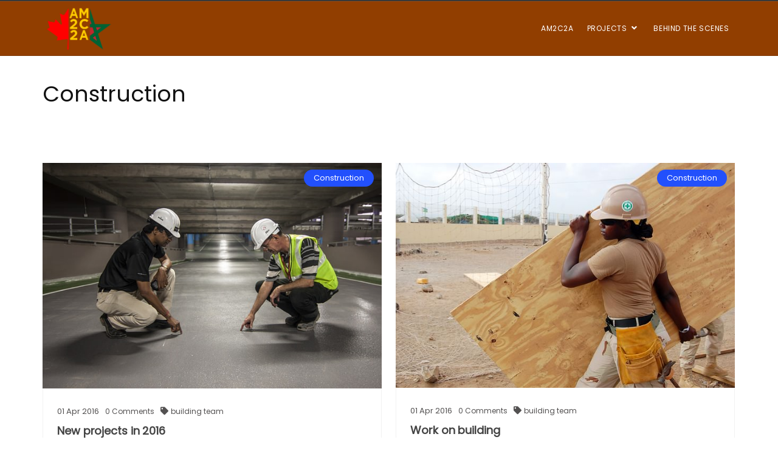

--- FILE ---
content_type: text/html; charset=UTF-8
request_url: https://am2c2a.com/category/construction/
body_size: 9481
content:

<!DOCTYPE html>
<html lang="en-US">
	<head>
		<title>Construction &#8211; AM2C2A</title>
<meta name='robots' content='max-image-preview:large' />

	<meta charset="UTF-8"/>
	
	<!--[if IE]>
	<meta http-equiv="X-UA-Compatible" content="IE=edge,chrome=1"><![endif]-->

	<!-- mobile meta -->
	<meta name="HandheldFriendly" content="True">
	<meta name="MobileOptimized" content="320">
	<meta name="viewport" content="width=device-width, initial-scale=1.0"/>
<link rel='dns-prefetch' href='//fonts.googleapis.com' />
<link rel="alternate" type="application/rss+xml" title="AM2C2A &raquo; Feed" href="https://am2c2a.com/feed/" />
<link rel="alternate" type="application/rss+xml" title="AM2C2A &raquo; Comments Feed" href="https://am2c2a.com/comments/feed/" />
<link rel="alternate" type="application/rss+xml" title="AM2C2A &raquo; Construction Category Feed" href="https://am2c2a.com/category/construction/feed/" />
<style id='wp-img-auto-sizes-contain-inline-css'>
img:is([sizes=auto i],[sizes^="auto," i]){contain-intrinsic-size:3000px 1500px}
/*# sourceURL=wp-img-auto-sizes-contain-inline-css */
</style>
<style id='wp-emoji-styles-inline-css'>

	img.wp-smiley, img.emoji {
		display: inline !important;
		border: none !important;
		box-shadow: none !important;
		height: 1em !important;
		width: 1em !important;
		margin: 0 0.07em !important;
		vertical-align: -0.1em !important;
		background: none !important;
		padding: 0 !important;
	}
/*# sourceURL=wp-emoji-styles-inline-css */
</style>
<style id='wp-block-library-inline-css'>
:root{--wp-block-synced-color:#7a00df;--wp-block-synced-color--rgb:122,0,223;--wp-bound-block-color:var(--wp-block-synced-color);--wp-editor-canvas-background:#ddd;--wp-admin-theme-color:#007cba;--wp-admin-theme-color--rgb:0,124,186;--wp-admin-theme-color-darker-10:#006ba1;--wp-admin-theme-color-darker-10--rgb:0,107,160.5;--wp-admin-theme-color-darker-20:#005a87;--wp-admin-theme-color-darker-20--rgb:0,90,135;--wp-admin-border-width-focus:2px}@media (min-resolution:192dpi){:root{--wp-admin-border-width-focus:1.5px}}.wp-element-button{cursor:pointer}:root .has-very-light-gray-background-color{background-color:#eee}:root .has-very-dark-gray-background-color{background-color:#313131}:root .has-very-light-gray-color{color:#eee}:root .has-very-dark-gray-color{color:#313131}:root .has-vivid-green-cyan-to-vivid-cyan-blue-gradient-background{background:linear-gradient(135deg,#00d084,#0693e3)}:root .has-purple-crush-gradient-background{background:linear-gradient(135deg,#34e2e4,#4721fb 50%,#ab1dfe)}:root .has-hazy-dawn-gradient-background{background:linear-gradient(135deg,#faaca8,#dad0ec)}:root .has-subdued-olive-gradient-background{background:linear-gradient(135deg,#fafae1,#67a671)}:root .has-atomic-cream-gradient-background{background:linear-gradient(135deg,#fdd79a,#004a59)}:root .has-nightshade-gradient-background{background:linear-gradient(135deg,#330968,#31cdcf)}:root .has-midnight-gradient-background{background:linear-gradient(135deg,#020381,#2874fc)}:root{--wp--preset--font-size--normal:16px;--wp--preset--font-size--huge:42px}.has-regular-font-size{font-size:1em}.has-larger-font-size{font-size:2.625em}.has-normal-font-size{font-size:var(--wp--preset--font-size--normal)}.has-huge-font-size{font-size:var(--wp--preset--font-size--huge)}.has-text-align-center{text-align:center}.has-text-align-left{text-align:left}.has-text-align-right{text-align:right}.has-fit-text{white-space:nowrap!important}#end-resizable-editor-section{display:none}.aligncenter{clear:both}.items-justified-left{justify-content:flex-start}.items-justified-center{justify-content:center}.items-justified-right{justify-content:flex-end}.items-justified-space-between{justify-content:space-between}.screen-reader-text{border:0;clip-path:inset(50%);height:1px;margin:-1px;overflow:hidden;padding:0;position:absolute;width:1px;word-wrap:normal!important}.screen-reader-text:focus{background-color:#ddd;clip-path:none;color:#444;display:block;font-size:1em;height:auto;left:5px;line-height:normal;padding:15px 23px 14px;text-decoration:none;top:5px;width:auto;z-index:100000}html :where(.has-border-color){border-style:solid}html :where([style*=border-top-color]){border-top-style:solid}html :where([style*=border-right-color]){border-right-style:solid}html :where([style*=border-bottom-color]){border-bottom-style:solid}html :where([style*=border-left-color]){border-left-style:solid}html :where([style*=border-width]){border-style:solid}html :where([style*=border-top-width]){border-top-style:solid}html :where([style*=border-right-width]){border-right-style:solid}html :where([style*=border-bottom-width]){border-bottom-style:solid}html :where([style*=border-left-width]){border-left-style:solid}html :where(img[class*=wp-image-]){height:auto;max-width:100%}:where(figure){margin:0 0 1em}html :where(.is-position-sticky){--wp-admin--admin-bar--position-offset:var(--wp-admin--admin-bar--height,0px)}@media screen and (max-width:600px){html :where(.is-position-sticky){--wp-admin--admin-bar--position-offset:0px}}

/*# sourceURL=wp-block-library-inline-css */
</style><style id='global-styles-inline-css'>
:root{--wp--preset--aspect-ratio--square: 1;--wp--preset--aspect-ratio--4-3: 4/3;--wp--preset--aspect-ratio--3-4: 3/4;--wp--preset--aspect-ratio--3-2: 3/2;--wp--preset--aspect-ratio--2-3: 2/3;--wp--preset--aspect-ratio--16-9: 16/9;--wp--preset--aspect-ratio--9-16: 9/16;--wp--preset--color--black: #000000;--wp--preset--color--cyan-bluish-gray: #abb8c3;--wp--preset--color--white: #ffffff;--wp--preset--color--pale-pink: #f78da7;--wp--preset--color--vivid-red: #cf2e2e;--wp--preset--color--luminous-vivid-orange: #ff6900;--wp--preset--color--luminous-vivid-amber: #fcb900;--wp--preset--color--light-green-cyan: #7bdcb5;--wp--preset--color--vivid-green-cyan: #00d084;--wp--preset--color--pale-cyan-blue: #8ed1fc;--wp--preset--color--vivid-cyan-blue: #0693e3;--wp--preset--color--vivid-purple: #9b51e0;--wp--preset--gradient--vivid-cyan-blue-to-vivid-purple: linear-gradient(135deg,rgb(6,147,227) 0%,rgb(155,81,224) 100%);--wp--preset--gradient--light-green-cyan-to-vivid-green-cyan: linear-gradient(135deg,rgb(122,220,180) 0%,rgb(0,208,130) 100%);--wp--preset--gradient--luminous-vivid-amber-to-luminous-vivid-orange: linear-gradient(135deg,rgb(252,185,0) 0%,rgb(255,105,0) 100%);--wp--preset--gradient--luminous-vivid-orange-to-vivid-red: linear-gradient(135deg,rgb(255,105,0) 0%,rgb(207,46,46) 100%);--wp--preset--gradient--very-light-gray-to-cyan-bluish-gray: linear-gradient(135deg,rgb(238,238,238) 0%,rgb(169,184,195) 100%);--wp--preset--gradient--cool-to-warm-spectrum: linear-gradient(135deg,rgb(74,234,220) 0%,rgb(151,120,209) 20%,rgb(207,42,186) 40%,rgb(238,44,130) 60%,rgb(251,105,98) 80%,rgb(254,248,76) 100%);--wp--preset--gradient--blush-light-purple: linear-gradient(135deg,rgb(255,206,236) 0%,rgb(152,150,240) 100%);--wp--preset--gradient--blush-bordeaux: linear-gradient(135deg,rgb(254,205,165) 0%,rgb(254,45,45) 50%,rgb(107,0,62) 100%);--wp--preset--gradient--luminous-dusk: linear-gradient(135deg,rgb(255,203,112) 0%,rgb(199,81,192) 50%,rgb(65,88,208) 100%);--wp--preset--gradient--pale-ocean: linear-gradient(135deg,rgb(255,245,203) 0%,rgb(182,227,212) 50%,rgb(51,167,181) 100%);--wp--preset--gradient--electric-grass: linear-gradient(135deg,rgb(202,248,128) 0%,rgb(113,206,126) 100%);--wp--preset--gradient--midnight: linear-gradient(135deg,rgb(2,3,129) 0%,rgb(40,116,252) 100%);--wp--preset--font-size--small: 13px;--wp--preset--font-size--medium: 20px;--wp--preset--font-size--large: 36px;--wp--preset--font-size--x-large: 42px;--wp--preset--spacing--20: 0.44rem;--wp--preset--spacing--30: 0.67rem;--wp--preset--spacing--40: 1rem;--wp--preset--spacing--50: 1.5rem;--wp--preset--spacing--60: 2.25rem;--wp--preset--spacing--70: 3.38rem;--wp--preset--spacing--80: 5.06rem;--wp--preset--shadow--natural: 6px 6px 9px rgba(0, 0, 0, 0.2);--wp--preset--shadow--deep: 12px 12px 50px rgba(0, 0, 0, 0.4);--wp--preset--shadow--sharp: 6px 6px 0px rgba(0, 0, 0, 0.2);--wp--preset--shadow--outlined: 6px 6px 0px -3px rgb(255, 255, 255), 6px 6px rgb(0, 0, 0);--wp--preset--shadow--crisp: 6px 6px 0px rgb(0, 0, 0);}:where(.is-layout-flex){gap: 0.5em;}:where(.is-layout-grid){gap: 0.5em;}body .is-layout-flex{display: flex;}.is-layout-flex{flex-wrap: wrap;align-items: center;}.is-layout-flex > :is(*, div){margin: 0;}body .is-layout-grid{display: grid;}.is-layout-grid > :is(*, div){margin: 0;}:where(.wp-block-columns.is-layout-flex){gap: 2em;}:where(.wp-block-columns.is-layout-grid){gap: 2em;}:where(.wp-block-post-template.is-layout-flex){gap: 1.25em;}:where(.wp-block-post-template.is-layout-grid){gap: 1.25em;}.has-black-color{color: var(--wp--preset--color--black) !important;}.has-cyan-bluish-gray-color{color: var(--wp--preset--color--cyan-bluish-gray) !important;}.has-white-color{color: var(--wp--preset--color--white) !important;}.has-pale-pink-color{color: var(--wp--preset--color--pale-pink) !important;}.has-vivid-red-color{color: var(--wp--preset--color--vivid-red) !important;}.has-luminous-vivid-orange-color{color: var(--wp--preset--color--luminous-vivid-orange) !important;}.has-luminous-vivid-amber-color{color: var(--wp--preset--color--luminous-vivid-amber) !important;}.has-light-green-cyan-color{color: var(--wp--preset--color--light-green-cyan) !important;}.has-vivid-green-cyan-color{color: var(--wp--preset--color--vivid-green-cyan) !important;}.has-pale-cyan-blue-color{color: var(--wp--preset--color--pale-cyan-blue) !important;}.has-vivid-cyan-blue-color{color: var(--wp--preset--color--vivid-cyan-blue) !important;}.has-vivid-purple-color{color: var(--wp--preset--color--vivid-purple) !important;}.has-black-background-color{background-color: var(--wp--preset--color--black) !important;}.has-cyan-bluish-gray-background-color{background-color: var(--wp--preset--color--cyan-bluish-gray) !important;}.has-white-background-color{background-color: var(--wp--preset--color--white) !important;}.has-pale-pink-background-color{background-color: var(--wp--preset--color--pale-pink) !important;}.has-vivid-red-background-color{background-color: var(--wp--preset--color--vivid-red) !important;}.has-luminous-vivid-orange-background-color{background-color: var(--wp--preset--color--luminous-vivid-orange) !important;}.has-luminous-vivid-amber-background-color{background-color: var(--wp--preset--color--luminous-vivid-amber) !important;}.has-light-green-cyan-background-color{background-color: var(--wp--preset--color--light-green-cyan) !important;}.has-vivid-green-cyan-background-color{background-color: var(--wp--preset--color--vivid-green-cyan) !important;}.has-pale-cyan-blue-background-color{background-color: var(--wp--preset--color--pale-cyan-blue) !important;}.has-vivid-cyan-blue-background-color{background-color: var(--wp--preset--color--vivid-cyan-blue) !important;}.has-vivid-purple-background-color{background-color: var(--wp--preset--color--vivid-purple) !important;}.has-black-border-color{border-color: var(--wp--preset--color--black) !important;}.has-cyan-bluish-gray-border-color{border-color: var(--wp--preset--color--cyan-bluish-gray) !important;}.has-white-border-color{border-color: var(--wp--preset--color--white) !important;}.has-pale-pink-border-color{border-color: var(--wp--preset--color--pale-pink) !important;}.has-vivid-red-border-color{border-color: var(--wp--preset--color--vivid-red) !important;}.has-luminous-vivid-orange-border-color{border-color: var(--wp--preset--color--luminous-vivid-orange) !important;}.has-luminous-vivid-amber-border-color{border-color: var(--wp--preset--color--luminous-vivid-amber) !important;}.has-light-green-cyan-border-color{border-color: var(--wp--preset--color--light-green-cyan) !important;}.has-vivid-green-cyan-border-color{border-color: var(--wp--preset--color--vivid-green-cyan) !important;}.has-pale-cyan-blue-border-color{border-color: var(--wp--preset--color--pale-cyan-blue) !important;}.has-vivid-cyan-blue-border-color{border-color: var(--wp--preset--color--vivid-cyan-blue) !important;}.has-vivid-purple-border-color{border-color: var(--wp--preset--color--vivid-purple) !important;}.has-vivid-cyan-blue-to-vivid-purple-gradient-background{background: var(--wp--preset--gradient--vivid-cyan-blue-to-vivid-purple) !important;}.has-light-green-cyan-to-vivid-green-cyan-gradient-background{background: var(--wp--preset--gradient--light-green-cyan-to-vivid-green-cyan) !important;}.has-luminous-vivid-amber-to-luminous-vivid-orange-gradient-background{background: var(--wp--preset--gradient--luminous-vivid-amber-to-luminous-vivid-orange) !important;}.has-luminous-vivid-orange-to-vivid-red-gradient-background{background: var(--wp--preset--gradient--luminous-vivid-orange-to-vivid-red) !important;}.has-very-light-gray-to-cyan-bluish-gray-gradient-background{background: var(--wp--preset--gradient--very-light-gray-to-cyan-bluish-gray) !important;}.has-cool-to-warm-spectrum-gradient-background{background: var(--wp--preset--gradient--cool-to-warm-spectrum) !important;}.has-blush-light-purple-gradient-background{background: var(--wp--preset--gradient--blush-light-purple) !important;}.has-blush-bordeaux-gradient-background{background: var(--wp--preset--gradient--blush-bordeaux) !important;}.has-luminous-dusk-gradient-background{background: var(--wp--preset--gradient--luminous-dusk) !important;}.has-pale-ocean-gradient-background{background: var(--wp--preset--gradient--pale-ocean) !important;}.has-electric-grass-gradient-background{background: var(--wp--preset--gradient--electric-grass) !important;}.has-midnight-gradient-background{background: var(--wp--preset--gradient--midnight) !important;}.has-small-font-size{font-size: var(--wp--preset--font-size--small) !important;}.has-medium-font-size{font-size: var(--wp--preset--font-size--medium) !important;}.has-large-font-size{font-size: var(--wp--preset--font-size--large) !important;}.has-x-large-font-size{font-size: var(--wp--preset--font-size--x-large) !important;}
/*# sourceURL=global-styles-inline-css */
</style>

<style id='classic-theme-styles-inline-css'>
/*! This file is auto-generated */
.wp-block-button__link{color:#fff;background-color:#32373c;border-radius:9999px;box-shadow:none;text-decoration:none;padding:calc(.667em + 2px) calc(1.333em + 2px);font-size:1.125em}.wp-block-file__button{background:#32373c;color:#fff;text-decoration:none}
/*# sourceURL=/wp-includes/css/classic-themes.min.css */
</style>
<link rel='stylesheet' id='extension-frontend-css' href='https://am2c2a.com/wp-content/plugins/polo_extension/assets/css/frontend/frontend.css?ver=6.9' media='all' />
<link rel='stylesheet' id='bootstrap-css' href='https://am2c2a.com/wp-content/themes/polo/assets/vendor/bootstrap/css/bootstrap.min.css?ver=3.3.6' media='all' />
<link rel='stylesheet' id='theme-awesome-css' href='https://am2c2a.com/wp-content/themes/polo/assets/vendor/fontawesome/css/all.min.css?ver=5.15.2' media='all' />
<link rel='stylesheet' id='animateit-css' href='https://am2c2a.com/wp-content/themes/polo/assets/vendor/animateit/animate.min.css?ver=6.9' media='all' />
<link rel='stylesheet' id='owl-carousel-css' href='https://am2c2a.com/wp-content/themes/polo/assets/vendor/owlcarousel/owl.carousel.css?ver=2.0.0' media='all' />
<link rel='stylesheet' id='magnific-popup-css' href='https://am2c2a.com/wp-content/themes/polo/assets/vendor/magnific-popup/magnific-popup.css?ver=1.0.0' media='all' />
<link rel='stylesheet' id='share-likely-css' href='https://am2c2a.com/wp-content/themes/polo/assets/css/likely.css?ver=6.9' media='all' />
<link rel='stylesheet' id='crum-theme-elements-css' href='https://am2c2a.com/wp-content/themes/polo/assets/css/theme-elements.css?ver=6.9' media='all' />
<link rel='stylesheet' id='theme-base-style-css' href='https://am2c2a.com/wp-content/themes/polo/style.css?ver=6.9' media='all' />
<style id='theme-base-style-inline-css'>
.page-title h1, .page-title span, .trail-item span, .trail-item::before{  }#logo, #logo img{max-height:90px ;}#header,#header-wrap,#header.header-sticky:not(.header-static) nav#mainMenu ul.main-menu,#mainMenu > ul,#header.header-sticky:not(.header-static) .nav-main-menu-responsive,#header .side-panel-button{height:90px ;}#header.header-modern + section,#header.header-transparent+section, #header.header-dark-transparent+section, #header.header-light-transparent+section , #header.header-transparent + .page-title-parallax{top:-90px ;margin-bottom:-90px ;}#header #top-search a i{line-height:90px}#page-title{background-image:url("https://am2c2a.com/wp-content/uploads/2016/04/1612916356-1611671699-page-title-parallax.jpg")}#header{background-color:#913e00 !important;}}h1{font-weight:normal}h1{font-family:Poppins}h2{font-weight:normal}h2{font-family:Poppins}h3{font-weight:normal}h3{font-family:Poppins}h4{font-weight:normal}h4{font-family:Poppins}h5{font-weight:normal}h5{font-family:Poppins}h6{font-weight:normal}h6{font-family:Poppins}body, p{font-weight:normal}body, p{font-family:Poppins}#mainMenu a, #mainMenu > ul > li > a{font-weight:normal}#mainMenu a, #mainMenu > ul > li > a{font-family:Poppins}.body-custom-background, .animsition-loading{}
/*# sourceURL=theme-base-style-inline-css */
</style>
<link rel='stylesheet' id='crum-custom-blue-dark-css' href='https://am2c2a.com/wp-content/themes/polo/assets/css/color-variations/blue-dark.css?ver=6.9' media='all' />
<link rel='stylesheet' id='csf-google-web-fonts-css' href='//fonts.googleapis.com/css?family=Poppins:400&#038;display=swap' media='all' />
<link rel='stylesheet' id='child-style-css' href='https://am2c2a.com/wp-content/themes/polo-child/style.css?ver=6.9' media='all' />
<script src="https://am2c2a.com/wp-includes/js/jquery/jquery.min.js?ver=3.7.1" id="jquery-core-js"></script>
<script src="https://am2c2a.com/wp-includes/js/jquery/jquery-migrate.min.js?ver=3.4.1" id="jquery-migrate-js"></script>
<link rel="https://api.w.org/" href="https://am2c2a.com/wp-json/" /><link rel="alternate" title="JSON" type="application/json" href="https://am2c2a.com/wp-json/wp/v2/categories/7" /><link rel="EditURI" type="application/rsd+xml" title="RSD" href="https://am2c2a.com/xmlrpc.php?rsd" />
<meta name="generator" content="WordPress 6.9" />
<meta name="generator" content="Powered by WPBakery Page Builder - drag and drop page builder for WordPress."/>
<meta name="generator" content="Powered by Slider Revolution 6.5.15 - responsive, Mobile-Friendly Slider Plugin for WordPress with comfortable drag and drop interface." />
<link rel="icon" href="https://am2c2a.com/wp-content/uploads/2021/02/cropped-AM2C2A-LOGO_1012-x790-1-32x32.png" sizes="32x32" />
<link rel="icon" href="https://am2c2a.com/wp-content/uploads/2021/02/cropped-AM2C2A-LOGO_1012-x790-1-192x192.png" sizes="192x192" />
<link rel="apple-touch-icon" href="https://am2c2a.com/wp-content/uploads/2021/02/cropped-AM2C2A-LOGO_1012-x790-1-180x180.png" />
<meta name="msapplication-TileImage" content="https://am2c2a.com/wp-content/uploads/2021/02/cropped-AM2C2A-LOGO_1012-x790-1-270x270.png" />
<script>function setREVStartSize(e){
			//window.requestAnimationFrame(function() {
				window.RSIW = window.RSIW===undefined ? window.innerWidth : window.RSIW;
				window.RSIH = window.RSIH===undefined ? window.innerHeight : window.RSIH;
				try {
					var pw = document.getElementById(e.c).parentNode.offsetWidth,
						newh;
					pw = pw===0 || isNaN(pw) ? window.RSIW : pw;
					e.tabw = e.tabw===undefined ? 0 : parseInt(e.tabw);
					e.thumbw = e.thumbw===undefined ? 0 : parseInt(e.thumbw);
					e.tabh = e.tabh===undefined ? 0 : parseInt(e.tabh);
					e.thumbh = e.thumbh===undefined ? 0 : parseInt(e.thumbh);
					e.tabhide = e.tabhide===undefined ? 0 : parseInt(e.tabhide);
					e.thumbhide = e.thumbhide===undefined ? 0 : parseInt(e.thumbhide);
					e.mh = e.mh===undefined || e.mh=="" || e.mh==="auto" ? 0 : parseInt(e.mh,0);
					if(e.layout==="fullscreen" || e.l==="fullscreen")
						newh = Math.max(e.mh,window.RSIH);
					else{
						e.gw = Array.isArray(e.gw) ? e.gw : [e.gw];
						for (var i in e.rl) if (e.gw[i]===undefined || e.gw[i]===0) e.gw[i] = e.gw[i-1];
						e.gh = e.el===undefined || e.el==="" || (Array.isArray(e.el) && e.el.length==0)? e.gh : e.el;
						e.gh = Array.isArray(e.gh) ? e.gh : [e.gh];
						for (var i in e.rl) if (e.gh[i]===undefined || e.gh[i]===0) e.gh[i] = e.gh[i-1];
											
						var nl = new Array(e.rl.length),
							ix = 0,
							sl;
						e.tabw = e.tabhide>=pw ? 0 : e.tabw;
						e.thumbw = e.thumbhide>=pw ? 0 : e.thumbw;
						e.tabh = e.tabhide>=pw ? 0 : e.tabh;
						e.thumbh = e.thumbhide>=pw ? 0 : e.thumbh;
						for (var i in e.rl) nl[i] = e.rl[i]<window.RSIW ? 0 : e.rl[i];
						sl = nl[0];
						for (var i in nl) if (sl>nl[i] && nl[i]>0) { sl = nl[i]; ix=i;}
						var m = pw>(e.gw[ix]+e.tabw+e.thumbw) ? 1 : (pw-(e.tabw+e.thumbw)) / (e.gw[ix]);
						newh =  (e.gh[ix] * m) + (e.tabh + e.thumbh);
					}
					var el = document.getElementById(e.c);
					if (el!==null && el) el.style.height = newh+"px";
					el = document.getElementById(e.c+"_wrapper");
					if (el!==null && el) {
						el.style.height = newh+"px";
						el.style.display = "block";
					}
				} catch(e){
					console.log("Failure at Presize of Slider:" + e)
				}
			//});
		  };</script>
<noscript><style> .wpb_animate_when_almost_visible { opacity: 1; }</style></noscript>	<link rel='stylesheet' id='rs-plugin-settings-css' href='https://am2c2a.com/wp-content/plugins/revslider/public/assets/css/rs6.css?ver=6.5.15' media='all' />
<style id='rs-plugin-settings-inline-css'>
#rs-demo-id {}
/*# sourceURL=rs-plugin-settings-inline-css */
</style>
</head>

<body class="archive category category-construction category-7 wp-theme-polo wp-child-theme-polo-child body-custom-background wide wpb-js-composer js-comp-ver-6.8.0 vc_responsive" data-animation-icon="ring.svg" data-animation-in="fadeIn" data-animation-out="fadeOut" data-animation-icon-path="https://am2c2a.com/wp-content/themes/polo/library/img/svg-loaders/">
<!-- WRAPPER -->
<div class="wrapper">

<div id="topbar" class="topbar-dark"><div class="container"><div class="row"><div class="col-lg-6 col-md-6 col-sm-6 col-xs-12"></div><!-- end col --> <div class="col-lg-6 col-md-6 col-sm-6 col-xs-12 text-right"></div><!-- end col --></div><!-- end row --></div><!-- end container --></div><!-- end #topbar --><header id="header" class="mobile-sticky header-dark-transparent header-dark "><div id="header-wrap"><div class="container"><div id="logo"><div class="logo-img-wrap" style="width:120px"><a href="https://am2c2a.com/" rel="home" title="AM2C2A" class="logo" data-dark-logo="https://am2c2a.com/wp-content/uploads/2021/02/AM2C2A-LOGO_204x185-1.png"><img src="https://am2c2a.com/wp-content/uploads/2021/02/AM2C2A-LOGO_204x185-1.png" alt="AM2C2A"></a></div></div><div class="nav-main-menu-responsive"><button class="lines-button x" type="button" data-toggle="collapse" data-target=".main-menu-collapse"><span class="lines"></span></button></div><div class="navbar-collapse collapse main-menu-collapse navigation-wrap"><div class="container"><nav id="mainMenu" class="main-menu mega-menu"><ul id="menu-am2c2a-home" class="main-menu nav nav-pills"><li id="nav-menu-item-661" class="  menu-item menu-item-type-post_type menu-item-object-page menu-item-home"><a href="https://am2c2a.com/" class="">AM2C2A</a></li>
<li id="nav-menu-item-675" class="dropdown  menu-item menu-item-type-post_type menu-item-object-page menu-item-has-children"><a href="https://am2c2a.com/branding/projects/" class="">PROJECTS<i class="fa fa-angle-down"></i></a>
<ul class="dropdown-menu" role="menu">
	<li class="  menu-item menu-item-type-post_type menu-item-object-page"> <a href="https://am2c2a.com/myopia/" class="sub-menu-link">MYOPIA</a></li>
	<li class="  menu-item menu-item-type-post_type menu-item-object-page"> <a href="https://am2c2a.com/branding/projects/scarabee-des-cendres/" class="sub-menu-link">SCARABÉE DES CENDRES</a></li>
</ul>
</li>
<li id="nav-menu-item-975" class="  menu-item menu-item-type-post_type menu-item-object-page  mega-menu-item"><a href="https://am2c2a.com/new-behind-the-scenes/" class="">Behind The Scenes</a></div></div></li></ul></li>
</ul></nav></div></div></div></div></header>		<div class="container page-header-title-custom">
			<h1>Construction</h1>		</div>
	

	<section class="content">

		<div class="container">
			
			<div class="row no-sidebar"><div id="main-content" class="container  ">
			
						<div id="news-page" class="post-content post-2-columns ">
		
	

    <div class="post-item grid-sizer post-135 post type-post status-publish format-standard has-post-thumbnail hentry category-construction tag-building tag-team" >
		
					<div class="polo-feature-image-loop">
			<span class="post-category"><a href="https://am2c2a.com/category/construction/">Construction </a></span><div class="post-image"><img width="640" height="426" src="https://am2c2a.com/wp-content/uploads/2016/04/1612916376-1611671709-2-2.jpg" class="attachment-full size-full wp-post-image" alt="" decoding="async" fetchpriority="high" srcset="https://am2c2a.com/wp-content/uploads/2016/04/1612916376-1611671709-2-2.jpg 640w, https://am2c2a.com/wp-content/uploads/2016/04/1612916376-1611671709-2-2-300x200.jpg 300w" sizes="(max-width: 640px) 100vw, 640px" /></div>			</div>
					
        <div class="post-content-details">
	        <div class="post-meta"><div class="post-date"><span class="post-date-day">01</span> <span class="post-date-month">Apr</span> <span class="post-date-year">2016</span></div><div class="post-comments"><a href="https://am2c2a.com/2016/04/01/new-projects-in-2016/#respond"><span class="post-comments-number"> 0</span> Comments</a></div><div class="post-tags"><i class="fa fa-tag"></i><a href="https://am2c2a.com/tag/building/">building </a><a href="https://am2c2a.com/tag/team/">team </a></div></div>
            <div class="post-title">
                <h3>
                    <a href="https://am2c2a.com/2016/04/01/new-projects-in-2016/">New projects in 2016</a>
                </h3>
            </div>
			        </div>
        <div class="clearfix"></div>
    </div>



    <div class="post-item grid-sizer post-137 post type-post status-publish format-standard has-post-thumbnail hentry category-construction tag-building tag-team" >
		
					<div class="polo-feature-image-loop">
			<span class="post-category"><a href="https://am2c2a.com/category/construction/">Construction </a></span><div class="post-image"><img width="640" height="424" src="https://am2c2a.com/wp-content/uploads/2016/04/1612916377-1611671709-3-1.jpg" class="attachment-full size-full wp-post-image" alt="" decoding="async" srcset="https://am2c2a.com/wp-content/uploads/2016/04/1612916377-1611671709-3-1.jpg 640w, https://am2c2a.com/wp-content/uploads/2016/04/1612916377-1611671709-3-1-300x199.jpg 300w" sizes="(max-width: 640px) 100vw, 640px" /></div>			</div>
					
        <div class="post-content-details">
	        <div class="post-meta"><div class="post-date"><span class="post-date-day">01</span> <span class="post-date-month">Apr</span> <span class="post-date-year">2016</span></div><div class="post-comments"><a href="https://am2c2a.com/2016/04/01/work-on-building/#respond"><span class="post-comments-number"> 0</span> Comments</a></div><div class="post-tags"><i class="fa fa-tag"></i><a href="https://am2c2a.com/tag/building/">building </a><a href="https://am2c2a.com/tag/team/">team </a></div></div>
            <div class="post-title">
                <h3>
                    <a href="https://am2c2a.com/2016/04/01/work-on-building/">Work on building</a>
                </h3>
            </div>
			        </div>
        <div class="clearfix"></div>
    </div>


	
	</div>

			</div></div>
			
			
		</div>
		<!--.content-->

	</section><!--.content-->




<!-- FOOTER -->
<footer id="footer" class="background-dark text-grey"><div class="footer-content"><div class="container"><div class="col-lg-5"></div><div class="col-lg-7"><div class="row"><div class="col-md-3"><div id="nav_menu-2" class="widget clearfix  widget_nav_menu"><h4 class="widget-title">DISCOVER</h4><div class="menu-resume-menu-container"><ul id="menu-resume-menu" class="menu"><li id="menu-item-181" class="menu-item menu-item-type-custom menu-item-object-custom menu-item-has-children menu-item-181"><a href="http://theme.crumina.net/polo/promo/">Layouts</a>
<ul class="sub-menu">
	<li id="menu-item-189" class="menu-item menu-item-type-post_type menu-item-object-page menu-item-189"><a href="https://am2c2a.com/app-showcase/">App showcase</a></li>
	<li id="menu-item-190" class="menu-item menu-item-type-post_type menu-item-object-page menu-item-home menu-item-190"><a href="https://am2c2a.com/">AM2C2A</a></li>
	<li id="menu-item-193" class="menu-item menu-item-type-post_type menu-item-object-page menu-item-193"><a href="https://am2c2a.com/nature/">Nature</a></li>
	<li id="menu-item-194" class="menu-item menu-item-type-post_type menu-item-object-page menu-item-194"><a href="https://am2c2a.com/resume/">Resume</a></li>
	<li id="menu-item-195" class="menu-item menu-item-type-post_type menu-item-object-page menu-item-195"><a href="https://am2c2a.com/web-design/">Web design</a></li>
</ul>
</li>
<li id="menu-item-255" class="menu-item menu-item-type-custom menu-item-object-custom menu-item-255"><a href="#about-me">About me</a></li>
<li id="menu-item-256" class="menu-item menu-item-type-custom menu-item-object-custom menu-item-256"><a href="#education">Education</a></li>
<li id="menu-item-257" class="menu-item menu-item-type-custom menu-item-object-custom menu-item-257"><a href="#experience">Experience</a></li>
<li id="menu-item-258" class="menu-item menu-item-type-custom menu-item-object-custom menu-item-258"><a href="#cv">cv</a></li>
<li id="menu-item-259" class="menu-item menu-item-type-custom menu-item-object-custom menu-item-259"><a href="#portfolio">Portfolio</a></li>
<li id="menu-item-260" class="menu-item menu-item-type-custom menu-item-object-custom menu-item-260"><a href="#skills">Skills</a></li>
<li id="menu-item-261" class="menu-item menu-item-type-custom menu-item-object-custom menu-item-261"><a href="#contact">Contact</a></li>
<li id="menu-item-176" class="menu-item menu-item-type-custom menu-item-object-custom menu-item-176"><a href="https://themeforest.net/item/polo-responsive-multipurpose-wordpress-theme/16078535">Buy Now</a></li>
</ul></div></div></div><div class="col-md-3"><div id="nav_menu-3" class="widget clearfix  widget_nav_menu"><h4 class="widget-title">FEATURES</h4><div class="menu-nature-menu-container"><ul id="menu-nature-menu" class="menu"><li id="menu-item-207" class="menu-item menu-item-type-custom menu-item-object-custom menu-item-has-children menu-item-207"><a href="http://theme.crumina.net/polo/promo/">Layouts</a>
<ul class="sub-menu">
	<li id="menu-item-217" class="menu-item menu-item-type-post_type menu-item-object-page menu-item-217"><a href="https://am2c2a.com/app-showcase/">App showcase</a></li>
	<li id="menu-item-218" class="menu-item menu-item-type-post_type menu-item-object-page menu-item-home menu-item-218"><a href="https://am2c2a.com/">AM2C2A</a></li>
	<li id="menu-item-214" class="menu-item menu-item-type-post_type menu-item-object-page menu-item-214"><a href="https://am2c2a.com/nature/">Nature</a></li>
	<li id="menu-item-215" class="menu-item menu-item-type-post_type menu-item-object-page menu-item-215"><a href="https://am2c2a.com/resume/">Resume</a></li>
	<li id="menu-item-216" class="menu-item menu-item-type-post_type menu-item-object-page menu-item-216"><a href="https://am2c2a.com/web-design/">Web design</a></li>
</ul>
</li>
<li id="menu-item-208" class="menu-item menu-item-type-custom menu-item-object-custom menu-item-208"><a href="#home">Home</a></li>
<li id="menu-item-203" class="menu-item menu-item-type-custom menu-item-object-custom menu-item-203"><a href="#features">Features</a></li>
<li id="menu-item-204" class="menu-item menu-item-type-custom menu-item-object-custom menu-item-204"><a href="#fun-facts">Fun facts</a></li>
<li id="menu-item-205" class="menu-item menu-item-type-custom menu-item-object-custom menu-item-205"><a href="#statistics">Statistics</a></li>
<li id="menu-item-206" class="menu-item menu-item-type-custom menu-item-object-custom menu-item-206"><a href="#contact">Contact</a></li>
<li id="menu-item-177" class="menu-item menu-item-type-custom menu-item-object-custom menu-item-177"><a href="https://themeforest.net/item/polo-responsive-multipurpose-wordpress-theme/16078535">Buy Now</a></li>
</ul></div></div></div><div class="col-md-3"><div id="nav_menu-4" class="widget clearfix  widget_nav_menu"><h4 class="widget-title">PAGES</h4><div class="menu-design-studio-container"><ul id="menu-design-studio" class="menu"><li id="menu-item-230" class="menu-item menu-item-type-custom menu-item-object-custom menu-item-has-children menu-item-230"><a href="http://theme.crumina.net/polo/promo/">Layouts</a>
<ul class="sub-menu">
	<li id="menu-item-244" class="menu-item menu-item-type-post_type menu-item-object-page menu-item-244"><a href="https://am2c2a.com/app-showcase/">App showcase</a></li>
	<li id="menu-item-245" class="menu-item menu-item-type-post_type menu-item-object-page menu-item-home menu-item-245"><a href="https://am2c2a.com/">AM2C2A</a></li>
	<li id="menu-item-248" class="menu-item menu-item-type-post_type menu-item-object-page menu-item-248"><a href="https://am2c2a.com/nature/">Nature</a></li>
	<li id="menu-item-249" class="menu-item menu-item-type-post_type menu-item-object-page menu-item-249"><a href="https://am2c2a.com/resume/">Resume</a></li>
	<li id="menu-item-250" class="menu-item menu-item-type-post_type menu-item-object-page menu-item-250"><a href="https://am2c2a.com/web-design/">Web design</a></li>
</ul>
</li>
<li id="menu-item-262" class="menu-item menu-item-type-custom menu-item-object-custom menu-item-262"><a href="#home">Home</a></li>
<li id="menu-item-263" class="menu-item menu-item-type-custom menu-item-object-custom menu-item-263"><a href="#about-us">About us</a></li>
<li id="menu-item-264" class="menu-item menu-item-type-custom menu-item-object-custom menu-item-264"><a href="#services">Services</a></li>
<li id="menu-item-265" class="menu-item menu-item-type-custom menu-item-object-custom menu-item-265"><a href="#projects">Projects</a></li>
<li id="menu-item-266" class="menu-item menu-item-type-custom menu-item-object-custom menu-item-266"><a href="#blog">Blog</a></li>
<li id="menu-item-267" class="menu-item menu-item-type-custom menu-item-object-custom menu-item-267"><a href="#contact">Contact</a></li>
<li id="menu-item-178" class="menu-item menu-item-type-custom menu-item-object-custom menu-item-178"><a href="https://themeforest.net/item/polo-responsive-multipurpose-wordpress-theme/16078535">Buy Now</a></li>
</ul></div></div></div><div class="col-md-3"><div id="nav_menu-5" class="widget clearfix  widget_nav_menu"><h4 class="widget-title">SUPPORT</h4><div class="menu-construction-menu-container"><ul id="menu-construction-menu" class="menu"><li id="menu-item-209" class="menu-item menu-item-type-custom menu-item-object-custom menu-item-has-children menu-item-209"><a href="http://theme.crumina.net/polo/promo/">Layouts</a>
<ul class="sub-menu">
	<li id="menu-item-220" class="menu-item menu-item-type-post_type menu-item-object-page menu-item-220"><a href="https://am2c2a.com/app-showcase/">App showcase</a></li>
	<li id="menu-item-221" class="menu-item menu-item-type-post_type menu-item-object-page menu-item-home menu-item-221"><a href="https://am2c2a.com/">AM2C2A</a></li>
	<li id="menu-item-224" class="menu-item menu-item-type-post_type menu-item-object-page menu-item-224"><a href="https://am2c2a.com/nature/">Nature</a></li>
	<li id="menu-item-225" class="menu-item menu-item-type-post_type menu-item-object-page menu-item-225"><a href="https://am2c2a.com/resume/">Resume</a></li>
	<li id="menu-item-226" class="menu-item menu-item-type-post_type menu-item-object-page menu-item-226"><a href="https://am2c2a.com/web-design/">Web design</a></li>
</ul>
</li>
<li id="menu-item-210" class="menu-item menu-item-type-custom menu-item-object-custom menu-item-210"><a href="#home">Home</a></li>
<li id="menu-item-211" class="menu-item menu-item-type-custom menu-item-object-custom menu-item-211"><a href="#about">About us</a></li>
<li id="menu-item-212" class="menu-item menu-item-type-custom menu-item-object-custom menu-item-212"><a href="#projects">Projects</a></li>
<li id="menu-item-227" class="menu-item menu-item-type-custom menu-item-object-custom menu-item-227"><a href="#services">Services</a></li>
<li id="menu-item-228" class="menu-item menu-item-type-custom menu-item-object-custom menu-item-228"><a href="#blog">Blog</a></li>
<li id="menu-item-229" class="menu-item menu-item-type-custom menu-item-object-custom menu-item-229"><a href="#history">History</a></li>
<li id="menu-item-179" class="menu-item menu-item-type-custom menu-item-object-custom menu-item-179"><a href="https://themeforest.net/item/polo-responsive-multipurpose-wordpress-theme/16078535">Buy Now</a></li>
</ul></div></div></div></div></div></div></div><div class="copyright-content"><div class="container"><div class="row"><div class="copyright-text text-center">© 2025 AM2C2A</div></div></div></div></footer><!-- END: FOOTER -->

</div>
<!-- END: WRAPPER -->

<!-- GO TOP BUTTON -->
<a class="gototop gototop-button" href="#"><i class="fa fa-chevron-up"></i></a>


		<script>
			window.RS_MODULES = window.RS_MODULES || {};
			window.RS_MODULES.modules = window.RS_MODULES.modules || {};
			window.RS_MODULES.waiting = window.RS_MODULES.waiting || [];
			window.RS_MODULES.defered = true;
			window.RS_MODULES.moduleWaiting = window.RS_MODULES.moduleWaiting || {};
			window.RS_MODULES.type = 'compiled';
		</script>
		<script type="speculationrules">
{"prefetch":[{"source":"document","where":{"and":[{"href_matches":"/*"},{"not":{"href_matches":["/wp-*.php","/wp-admin/*","/wp-content/uploads/*","/wp-content/*","/wp-content/plugins/*","/wp-content/themes/polo-child/*","/wp-content/themes/polo/*","/*\\?(.+)"]}},{"not":{"selector_matches":"a[rel~=\"nofollow\"]"}},{"not":{"selector_matches":".no-prefetch, .no-prefetch a"}}]},"eagerness":"conservative"}]}
</script>
<script src="https://am2c2a.com/wp-content/plugins/revslider/public/assets/js/rbtools.min.js?ver=6.5.15" defer async id="tp-tools-js"></script>
<script src="https://am2c2a.com/wp-content/plugins/revslider/public/assets/js/rs6.min.js?ver=6.5.15" defer async id="revmin-js"></script>
<script src="https://am2c2a.com/wp-content/themes/polo/assets/vendor/plugins-compressed.js?ver=6.9" id="plugins-compressed-js-js"></script>
<script src="https://am2c2a.com/wp-content/themes/polo/assets/js/theme-functions.js?ver=6.9" id="global-js-js"></script>
<script id="wp-emoji-settings" type="application/json">
{"baseUrl":"https://s.w.org/images/core/emoji/17.0.2/72x72/","ext":".png","svgUrl":"https://s.w.org/images/core/emoji/17.0.2/svg/","svgExt":".svg","source":{"concatemoji":"https://am2c2a.com/wp-includes/js/wp-emoji-release.min.js?ver=6.9"}}
</script>
<script type="module">
/*! This file is auto-generated */
const a=JSON.parse(document.getElementById("wp-emoji-settings").textContent),o=(window._wpemojiSettings=a,"wpEmojiSettingsSupports"),s=["flag","emoji"];function i(e){try{var t={supportTests:e,timestamp:(new Date).valueOf()};sessionStorage.setItem(o,JSON.stringify(t))}catch(e){}}function c(e,t,n){e.clearRect(0,0,e.canvas.width,e.canvas.height),e.fillText(t,0,0);t=new Uint32Array(e.getImageData(0,0,e.canvas.width,e.canvas.height).data);e.clearRect(0,0,e.canvas.width,e.canvas.height),e.fillText(n,0,0);const a=new Uint32Array(e.getImageData(0,0,e.canvas.width,e.canvas.height).data);return t.every((e,t)=>e===a[t])}function p(e,t){e.clearRect(0,0,e.canvas.width,e.canvas.height),e.fillText(t,0,0);var n=e.getImageData(16,16,1,1);for(let e=0;e<n.data.length;e++)if(0!==n.data[e])return!1;return!0}function u(e,t,n,a){switch(t){case"flag":return n(e,"\ud83c\udff3\ufe0f\u200d\u26a7\ufe0f","\ud83c\udff3\ufe0f\u200b\u26a7\ufe0f")?!1:!n(e,"\ud83c\udde8\ud83c\uddf6","\ud83c\udde8\u200b\ud83c\uddf6")&&!n(e,"\ud83c\udff4\udb40\udc67\udb40\udc62\udb40\udc65\udb40\udc6e\udb40\udc67\udb40\udc7f","\ud83c\udff4\u200b\udb40\udc67\u200b\udb40\udc62\u200b\udb40\udc65\u200b\udb40\udc6e\u200b\udb40\udc67\u200b\udb40\udc7f");case"emoji":return!a(e,"\ud83e\u1fac8")}return!1}function f(e,t,n,a){let r;const o=(r="undefined"!=typeof WorkerGlobalScope&&self instanceof WorkerGlobalScope?new OffscreenCanvas(300,150):document.createElement("canvas")).getContext("2d",{willReadFrequently:!0}),s=(o.textBaseline="top",o.font="600 32px Arial",{});return e.forEach(e=>{s[e]=t(o,e,n,a)}),s}function r(e){var t=document.createElement("script");t.src=e,t.defer=!0,document.head.appendChild(t)}a.supports={everything:!0,everythingExceptFlag:!0},new Promise(t=>{let n=function(){try{var e=JSON.parse(sessionStorage.getItem(o));if("object"==typeof e&&"number"==typeof e.timestamp&&(new Date).valueOf()<e.timestamp+604800&&"object"==typeof e.supportTests)return e.supportTests}catch(e){}return null}();if(!n){if("undefined"!=typeof Worker&&"undefined"!=typeof OffscreenCanvas&&"undefined"!=typeof URL&&URL.createObjectURL&&"undefined"!=typeof Blob)try{var e="postMessage("+f.toString()+"("+[JSON.stringify(s),u.toString(),c.toString(),p.toString()].join(",")+"));",a=new Blob([e],{type:"text/javascript"});const r=new Worker(URL.createObjectURL(a),{name:"wpTestEmojiSupports"});return void(r.onmessage=e=>{i(n=e.data),r.terminate(),t(n)})}catch(e){}i(n=f(s,u,c,p))}t(n)}).then(e=>{for(const n in e)a.supports[n]=e[n],a.supports.everything=a.supports.everything&&a.supports[n],"flag"!==n&&(a.supports.everythingExceptFlag=a.supports.everythingExceptFlag&&a.supports[n]);var t;a.supports.everythingExceptFlag=a.supports.everythingExceptFlag&&!a.supports.flag,a.supports.everything||((t=a.source||{}).concatemoji?r(t.concatemoji):t.wpemoji&&t.twemoji&&(r(t.twemoji),r(t.wpemoji)))});
//# sourceURL=https://am2c2a.com/wp-includes/js/wp-emoji-loader.min.js
</script>

</body>
</html>



--- FILE ---
content_type: text/css
request_url: https://am2c2a.com/wp-content/themes/polo/assets/css/theme-elements.css?ver=6.9
body_size: 29947
content:
/***********************************************************************
**														              **
**         POLO Html5 Template		   								  **
**         Author: Ardian Musliu								      **
**		   URL: http://www.inspiro-media.com						  **
**														              **
************************************************************************


/* ----------------------------------------------------------------------
	Accordion & Toggles
-------------------------------------------------------------------------*/

.accordion .ac-item .ac-title:before {
	font-family: "Font Awesome 5 Free";
}
.accordion {
	margin-bottom: 20px;
}
.accordion .ac-item .ac-title:before {
	cursor: pointer;
	position: absolute;
	top: 14px;
	right: 10px;
	display: block;
	padding: 3px 6px 2px;
	color: #ddd;
	content: "\f054";
	font-size: 12px;
	line-height: 12px;
	-webkit-transition: all 0.25s ease-in-out 0s;
	transition: all 0.25s ease-in-out 0s;
}
.accordion .ac-item.ac-active .ac-title:before {
	-webkit-transform: rotate(90deg);
	-ms-transform: rotate(90deg);
	transform: rotate(90deg);
	ms-transform: rotate(90deg);
}
.accordion .ac-item > .ac-title > i {
	margin-right: 16px;
}
.accordion .ac-title {
	position: relative;
	padding: 12px 30px 12px 15px;
	font-size: 13px;
	line-height: 22px;
	font-weight: 600;
	cursor: pointer;
	background-color: rgba(0, 0, 0, 0.06);
	margin-bottom: 2px;
}
.accordion .ac-content {
	overflow: hidden
}
.ac-content {
	padding: 16px 13px;
}

/*clean*/

.accordion.clean .ac-item .ac-title {
	border: 0px;
	background: transparent;
}

/*border*/

.accordion.border .ac-item .ac-title {
	border: 1px solid #e7e7e7;
}
.accordion.border-bottom .ac-item .ac-title {
	border-bottom: 1px solid #e7e7e7;
}

/*radius*/

.accordion.radius .ac-item .ac-title {
	border-radius: 4px;
}

/*fancy*/

.accordion.fancy .ac-item {
	-moz-border-bottom-colors: none;
	-moz-border-left-colors: none;
	-moz-border-right-colors: none;
	-moz-border-top-colors: none;
	background-color: #fff;
	border-color: #e7e7e7;
	border-style: solid;
	border-width: 1px 1px 0px 1px;
}
.accordion.fancy .ac-item .ac-title {
	margin: 0px;
}
.accordion.fancy .ac-item.ac-active .ac-title,
.accordion.fancy .ac-item:last-child {
	border-bottom: 1px solid #e7e7e7;
}

/*fancy clean*/

.accordion.fancy.clean .ac-item.ac-active .ac-title {
	background-color: transparent;
}

/*fancy radius*/

.accordion.fancy.radius > .ac-item:first-child {
	border-radius: 4px 4px 0 0;
}
.accordion.fancy.radius > .ac-item:last-child {
	border-radius: 0 0 4px 4px;
}

/*color*/

.accordion.color .ac-item .ac-title:before {
	color: #fff;
}
.accordion .ac-item.ac-open {
	display: block;
}

/*Accordion Transparent*/

.accordion.accordion-transparent .ac-item {
	background-color: transparent !important;
	border-width: 0 0 1px 0;
	border-style: solid;
	border-color: rgba(0, 0, 0, 0.1);
}
.accordion.accordion-transparent .ac-item .ac-title::before {
	color: #333;
}
.accordion.accordion-transparent.fancy .ac-item.ac-active .ac-title,
.accordion.accordion-transparent .ac-item:last-child {
	border-bottom: 1px solid rgba(0, 0, 0, 0.1);
}
.accordion.accordion-transparent .ac-item p {
	color: #111;
}

/* ----------------------------------------------------------------------
	Alert Messages
-------------------------------------------------------------------------*/

.alert > p {
	color: #fff;
}
.alert.animated {
	z-index: 999999 !important;
}

/* ----------------------------------------------------------------------
	Buttons
-------------------------------------------------------------------------*/

.btn {
	border-radius: 3px;
	font-size: 12px;
	font-weight: 700;
	letter-spacing: 1px;
	outline: medium none ! important;
	text-transform: uppercase ! important;
	transition: .15s ease;
}
.btn.btn:not(.btn-xs):not(.btn-sm):not(.btn-lg) {
	padding: 12px 24px;
}
.btn-md {
	padding: 12px 24px;
}
.btn-primary,
.btn-success,
.btn-default,
.btn-info,
.btn-warning,
.btn-danger,
.btn-dark,
.btn-purple,
.btn-pink {
	color: #ffffff;
}
.btn-default {
	background-color: #1abc9c;
	border: 1px solid #1abc9c;
}
.btn-default:hover,
.btn-default:focus,
.btn-default:active,
.btn-default.active,
.btn-default.focus {
	background-color: #19ad90;
	border: 1px solid #19ad90;
	color: #ffffff;
}
.btn-white,
.btn-white:hover,
.btn-white:focus,
.btn-white:active,
.btn-white.active,
.btn-white.focus,
.btn-white:active,
.btn-white:focus,
.btn-white:hover,
.open > .dropdown-toggle.btn-white {
	background-color: #ffffff;
	border: 1px solid #eaeaea ! important;
	color: #4c5667;
}

.btn-white .btn-label i {
	color: #4c5667 !important;
}

.btn-white:hover,
.btn-white:hover:hover,
.btn-white:focus:hover,
.btn-white:active:hover,
.btn-white.active:hover,
.btn-white.focus:hover,
.btn-white:active:hover,
.btn-white:focus:hover,
.btn-white:hover:hover,
.open > .dropdown-toggle.btn-white:hover {
	background-color: #f9f9f9;
}
.btn-white:focus,
.btn-white:hover:focus,
.btn-white:focus:focus,
.btn-white:active:focus,
.btn-white.active:focus,
.btn-white.focus:focus,
.btn-white:active:focus,
.btn-white:focus:focus,
.btn-white:hover:focus,
.open > .dropdown-toggle.btn-white:focus {
	background-color: #f9f9f9;
}
.btn-white:active,
.btn-white:hover:active,
.btn-white:focus:active,
.btn-white:active:active,
.btn-white.active:active,
.btn-white.focus:active,
.btn-white:active:active,
.btn-white:focus:active,
.btn-white:hover:active,
.open > .dropdown-toggle.btn-white:active {
	background-color: #f9f9f9;
}



.btn-primary,
.btn-primary:hover,
.btn-primary:focus,
.btn-primary:active,
.btn-primary.active,
.btn-primary.focus,
.btn-primary:active,
.btn-primary:focus,
.btn-primary:hover,
.open > .dropdown-toggle.btn-primary {
	background-color: #5d9cec ;
	border: 1px solid #5d9cec ;
}
.btn-success,
.btn-success:hover,
.btn-success:focus,
.btn-success:active,
.btn-success.active,
.btn-success.focus,
.btn-success:active,
.btn-success:focus,
.btn-success:hover,
.open > .dropdown-toggle.btn-success {
	background-color: #81c868 ! important;
	border: 1px solid #81c868 ! important;
}
.btn-info,
.btn-info:hover,
.btn-info:focus,
.btn-info:active,
.btn-info.active,
.btn-info.focus,
.btn-info:active,
.btn-info:focus,
.btn-info:hover,
.open > .dropdown-toggle.btn-info {
	background-color: #34d3eb ! important;
	border: 1px solid #34d3eb ! important;
}
.btn-warning,
.btn-warning:hover,
.btn-warning:focus,
.btn-warning:active,
.btn-warning.active,
.btn-warning.focus,
.btn-warning:active,
.btn-warning:focus,
.btn-warning:hover,
.open > .dropdown-toggle.btn-warning {
	background-color: #ffbd4a ! important;
	border: 1px solid #ffbd4a ! important;
}
.btn-danger,
.btn-danger:active,
.btn-danger:focus,
.btn-danger:hover,
.btn-danger.active,
.btn-danger.focus,
.btn-danger:active,
.btn-danger:focus,
.btn-danger:hover,
.open > .dropdown-toggle.btn-danger {
	background-color: #c30000 ! important;
	border: 1px solid #c30000 ! important;
}
.btn-dark,
.btn-dark:hover,
.btn-dark:focus,
.btn-dark:active,
.btn-dark.active,
.btn-dark.focus,
.btn-dark:active,
.btn-dark:focus,
.btn-dark:hover,
.open > .dropdown-toggle.btn-dark {
	background-color: #111111 ! important;
	border: 1px solid #111111 ! important;
	color: #ffffff;
}
.btn-purple,
.btn-purple:hover,
.btn-purple:focus,
.btn-purple:active {
	background-color: #7266ba ! important;
	border: 1px solid #7266ba ! important;
	color: #ffffff;
}
.btn-pink,
.btn-pink:hover,
.btn-pink:focus,
.btn-pink:active {
	background-color: #fb6d9d ! important;
	border: 1px solid #fb6d9d ! important;
	color: #ffffff;
}
.open > .dropdown-toggle.btn-primary.btn-outline,
.open > .dropdown-toggle.btn-success.btn-outline,
.open > .dropdown-toggle.btn-info.btn-outline,
.open > .dropdown-toggle.btn-warning.btn-outline,
.open > .dropdown-toggle.btn-danger.btn-outline,
.open > .dropdown-toggle.btn-default.btn-outline {
	border-width: 2px ! important;
	color: #ffffff ! important;
}
.open > .dropdown-toggle.btn-white.btn-outline {
	border-width: 2px ! important;
}
.btn-outline.btn-default {
	color: #5fbeaa ! important;
}
.btn-outline.btn-primary {
	color: #5d9cec ! important;
}
.btn-outline.btn-success {
	color: #81c868 ! important;
}
.btn-outline.btn-info {
	color: #34d3eb ! important;
}
.btn-outline.btn-warning {
	color: #ffbd4a ! important;
}
.btn-outline.btn-danger {
	color: #f05050 ! important;
}
.btn-outline.btn-dark {
	color: #111111 ! important;
}
.btn-outline.btn-purple {
	color: #7266ba ! important;
}
.btn-outline.btn-white,
.btn-outline.btn-white:not(:hover) .btn-label i {
	color: #fff !important;
}
.btn-outline.btn-white:hover,
.btn-outline.btn-white:focus,
.btn-outline.btn-white:active {
	background-color: #f4f8fb ! important;
	color: #4c5667 ! important;
}
.btn-outline.btn-pink {
	color: #fb6d9d ! important;
}
.btn-rounded {
	border-radius: 2em ! important;
}
.btn-rounded .btn-label {
	margin-left: -20px;
	padding: 7px 15px 7px 20px;
}
.btn-rounded .btn-label-right {
	margin-left: 12px;
	margin-right: -20px;
}
.btn-outline {
	background-attachment: scroll;
	background-clip: inherit;
	background-color: rgba(0, 0, 0, 0) ! important;
	background-image: none;
	background-origin: padding-box;
	background-position: 0% 0%;
	background-repeat: repeat;
	background-size: auto auto;
	border-radius: 5px;
	border-width: 2px ! important;
	font-weight: 600;
	transition: all 400ms ease-in-out 0s;
}
.btn-outline:hover {
	border-width: 2px ! important;
	color: #ffffff ! important;
}
.btn-outline:focus {
	border-width: 2px ! important;
	color: #ffffff ! important;
}
.btn-label {
	display: inline-block;
	margin: -12px -4px -12px -12px;
	padding: 0px 12px;
}
.btn-label-right {
	border-radius: 0px 3px 3px 0px;
	margin-left: 12px;
	margin-right: -13px;
}
.btn-label > i {
	color: #fff !important;
}
.btn-group.open .dropdown-toggle {
	box-shadow: none;
}
.fileupload {
	overflow: hidden;
	position: relative;
}
.fileupload input.upload {
	cursor: pointer;
	font-size: 20px;
	margin: 0px;
	opacity: 0;
	padding: 0px;
	position: absolute;
	right: 0px;
	top: 0px;
}
.btn-facebook {
	background-color: #3b5998 ! important;
	color: #ffffff ! important;
}
.btn-twitter {
	background-color: #00aced ! important;
	color: #ffffff ! important;
}
.btn-linkedin {
	background-color: #007bb6 ! important;
	color: #ffffff ! important;
}
.btn-dribbble {
	background-color: #ea4c89 ! important;
	color: #ffffff ! important;
}
.btn-googleplus {
	background-color: #dd4b39 ! important;
	color: #ffffff ! important;
}
.btn-instagram {
	background-color: #517fa4 ! important;
	color: #ffffff ! important;
}
.btn-pinterest {
	background-color: #cb2027 ! important;
	color: #ffffff ! important;
}
.btn-dropbox {
	background-color: #007ee5 ! important;
	color: #ffffff ! important;
}
.btn-flickr {
	background-color: #ff0084 ! important;
	color: #ffffff ! important;
}
.btn-tumblr {
	background-color: #32506d ! important;
	color: #ffffff ! important;
}
.btn-skype {
	background-color: #00aff0 ! important;
	color: #ffffff ! important;
}
.btn-youtube {
	background-color: #bb0000 ! important;
	color: #ffffff ! important;
}
.btn-github {
	background-color: #171515 ! important;
	color: #ffffff ! important;
}

.button + .button,
.btn + .btn {
	margin-left: 8px;
	margin-bottom: 12px;
}
.btn-group .btn {
	margin-right: 0px;
}
.button {
	cursor: pointer;
	display: inline-block;
	font-size: 12px;
	font-weight: 700;
	letter-spacing: 1px;
	line-height: 100%;
	margin: 10px 0;
	outline: 0 none;
	padding: 18px 36px;
	position: relative;
	text-transform: uppercase;
	white-space: nowrap;
	border: 1px solid #ccc;
	background: transparent;
}
.button:hover:not,
a.button:hover {
	opacity: 0.8;
}
button:focus {
	outline: 0;
}
.button.effect:hover {
	opacity: 1;
}
.btn-send-icon {
	padding: 13px 6px 12px 14px;
}
.button-light {
	background-color: #fff;
	border: 1px solid rgba(255,255,255,.5);
}
.button-light,
.button-light span {
	color: #111 !important;
}
.button-dark {
	background-color: #111;
	color: #fff;
}
.button-dark:hover {
	background-color: #333;
	color: #fff;
}

/*Button icons*/

.button i {
	font-size: 15px;
	margin-right: 10px;
}
.button.icon-left i {
	margin-right: 10px;
}
.button.icon-right i {
	margin-left: 10px;
	margin-right: 0;
}
.button.small {
	font-size: 10px;
	height: 28px;
	line-height: 24px;
	padding: 0 14px;
}
.button.transparent.small {
	line-height: 0;
}
.button.small i {
	font-size: 11px;
	margin-right: 6px;
}
.button.small.icon-left i {
	margin-right: 6px;
}
.button.small.icon-right i {
	margin-left: 6px;
	margin-right: 0;
}
.button.large {
	font-size: 16px;
	height: 55px;
	letter-spacing: 2px;
	line-height: 52px;
	padding: 0 32px;
}
.button.transparent.large {
	line-height: 22px;
}
.button.border:hover,
.button.transparent:hover {
	opacity: 1;
}
.button.transparent:hover,
.button.transparent:hover span,
.button.transparent:hover i {
	color: #333 !important;
}
.button.full-rounded {
	border-radius: 50px
}
.button.rounded {
	border-radius: 3px
}
.button.fullwidth-button {
	display: block!important;
	margin-left: auto!important;
	margin-right: auto!important
}

/*3d buttons*/

.button.button-3d {
	box-shadow: 0 -3px rgba(0, 0, 0, 0.1) inset;
}
.button.button-3d:hover {
	box-shadow: 0 -3px rgba(0, 0, 0, 0.2) inset;
}

/*Border buttons*/

.button.border {
	color: #333;
	border: 2px solid #333;
}
.button.border:hover {
	background-color: #333;
	color: #fff
}
.button.border.light {
	border: 2px solid #fff;
	color: #fff
}
.button.border.light:hover {
	background-color: #fff;
	color: #252525
}
.button.border.light:hover:hover i {
	color: #252525
}

/*Transparent*/

.button.transparent {
	background-color: transparent;
	border-color: #fff;
	border-style: solid;
	border-width: 2px;
	box-shadow: none;
	color: #fff;
	letter-spacing: 2px;
	opacity: 1;
	padding: 16px 36px;
	transition: all 0.2s linear 0s;
}
.button.transparent:hover,
.button.transparent:active {
	background-color: #fff;
	color: #333;
}
.button.fullwidth {
	display: block !important;
	margin-left: auto !important;
	margin-right: auto !important;
}

/*Colors*/

.button.blue,
.button.blue-dark,
.button.aqua,
.button.purple-light,
.button.purple,
.button.purple-dark,
.button.red-dark,
.button.red,
.button.red-light,
.button.red-light,
.button.pink-dark,
.button.pink,
.button.orange-dark,
.button.orange,
.button.orange-light,
.button.yellow,
.button.green,
.button.amber,
.button.brown,
.button.brown-light,
.button.black,
.button.black-light,
.button.grey-dark {
	border-color: #000;
	color: #fff;
	text-shadow: 1px 1px 1px rgba(0, 0, 0, 0.2);
}
.button.blue {
	background-color: #41a5db;
	border-color: #3ca0d6;
}
.button.blue-dark {
	background-color: #2b6baa;
	border-color: #25629f;
}
.button.aqua {
	background-color: #40c0cb;
	border-color: #3eb5bf;
}
.button.purple-light {
	background-color: #903090;
	border-color: #892689;
}
.button.purple {
	background-color: #9B175E;
	border-color: #901155;
}
.button.purple-dark {
	background-color: #5d4157;
	border-color: #55384f;
}
.button.red-dark {
	background-color: #CA0027;
	border-color: #b20022;
}
.button.red {
	background-color: #E42D3F;
	border-color: #d42b3c;
	color: #fff;
}
.button.red-light {
	background-color: #F05761;
	border-color: #ed4b55;
	color: #fff;
}
.button.red-light {
	background-color: #F05761;
	border-color: #ed4b55;
	color: #fff;
}
.button.pink-dark {
	background-color: #F51E70;
	border-color: #e31865;
}
.button.pink {
	background-color: #F772A3;
	border-color: #f2689b;
}
.button.orange-dark {
	background-color: #e57200;
	border-color: #d66b00;
}
.button.orange {
	background-color: #F59017;
	border-color: #e5820b;
}
.button.orange-light {
	background-color: #F7D137;
	border-color: #edc72b;
	color: #774f38;
}
.button.yellow {
	background-color: #FFEC00;
	border-color: #e6d500;
	color: #333;
}
.button.green {
	background-color: #77A600;
	border-color: #6e9a00;
}
.button.amber {
	background-color: #eb9c4d;
	border-color: #d88d42;
}
.button.brown {
	background-color: #774f38;
	border-color: #714a34;
}
.button.brown-light {
	background-color: #935d3f;
	border-color: #8b583b;
}
.button.black {
	background-color: #111;
	border: 0;
}
.button.black-light {
	background-color: #2a2a2a;
}
.button.grey-dark {
	background-color: #404051;
}

/*Effects*/

.button.effect {
	position: relative;
	overflow: hidden;
}
.button,
.button.effect.fill-vertical:after,
.button.effect.fill-horizontal:after,
.button.effect.icon-bottom span,
.button.effect.icon-bottom i,
.button.effect.icon-top span,
.button.effect.icon-top i,
.button.effect.icon-right span,
.button.effect.icon-right i,
.button.effect.icon-left span,
.button.effect.icon-left i {
	-webkit-transition: all .2s ease-out;
	transition: all .2s ease-out;
}

/*Effect icon left*/

.button.effect.icon-left i {
	position: absolute;
	display: block;
	top: 50%;
	left: 0;
	-webkit-transform: translate(-24px, -50%);
	-ms-transform: translate(-24px, -50%);
	transform: translate(-24px, -50%);
	ms-transform: translate(-24px, -50%);
	opacity: 0
}
.button.effect.icon-left span {
	width: 100%;
	display: block;
	-webkit-transform: translate(0, 0);
	transform: translate(0, 0);
	-webkit-backface-visibility: hidden;
	backface-visibility: hidden;

}
.button:hover.effect.icon-left span {
	-webkit-transform: translate(15px, 0);
	-ms-transform: translate(15px, 0);
	transform: translate(15px, 0);
	ms-transform: translate(15px, 0);
}

/*Effect Small buttons*/

.button.small.effect.icon-left i {
	-webkit-transform: translate(-14px, -50%);
	-ms-transform: translate(-14px, -50%);
	transform: translate(-14px, -50%);
}
.button.small.effect.icon-left:hover span {
	-webkit-transform: translate(8px, 0px);
	-ms-transform: translate(8px, 0px);
	transform: translate(8px, 0px);
}

/*Effect icon right*/

.button.effect.icon-right i {
	position: absolute;
	display: block;
	top: 50%;
	right: 0;
	-webkit-transform: translate(30px, -50%);
	-ms-transform: translate(30px, -50%);
	transform: translate(30px, -50%);
	ms-transform: translate(30px, -50%);
	opacity: 0
}
.button.effect.icon-right span {
	width: 100%;
	display: block;
	-webkit-transform: translate(0, 0);
	transform: translate(0, 0);
	-webkit-backface-visibility: hidden;
	backface-visibility: hidden;
}
.button:hover.effect.icon-right span {
	-webkit-transform: translate(-15px, 0);
	-ms-transform: translate(-15px, 0);
	transform: translate(-15px, 0);
}

/*Effect Small buttons*/

.button.small.effect.icon-right i {
	-webkit-transform: translate(14px, -50%);
	transform: translate(14px, -50%);
}
.button.small.effect.icon-right:hover span {
	-webkit-transform: translate(-5px, 0px);
	transform: translate(-5px, 0px);
}

/*Effect icon top*/

.button.effect.icon-top i {
	position: absolute;
	display: block;
	top: -30px;
	left: 50%;
	-webkit-transform: translate(-50%, -50%);
	-ms-transform: translate(-50%, -50%);
	transform: translate(-50%, -50%);
	ms-transform: translate(-50%, -50%);
	opacity: 0;
}
.button.effect.icon-top span {
	width: 100%;
	display: block;
	text-align: center;
	-webkit-backface-visibility: hidden;
	backface-visibility: hidden;
	-webkit-transform: translate(0, 0);
	transform: translate(0, 0);
}
.button:hover.effect.icon-top span {
	-webkit-transform: translate(0px, 35px);
	transform: translate(0px, 35px);
}

/*Effect Small buttons*/

.button.small.effect.icon-top i {
	top: -22px;
}

/*Effect large buttons*/

.button.large.effect.icon-top:hover span {
	-webkit-transform: translate(0px, 54px);
	transform: translate(0px, 54px);
}

/*Effect icon bottom*/

.button.effect.icon-bottom i {
	position: absolute;
	display: block;
	bottom: -36px;
	left: 50%;
	-webkit-transform: translate(-50%, -50%);
	transform: translate(-50%, -50%);
	opacity: 0;
}
.button.effect.icon-bottom span {
	width: 100%;
	display: block;
	text-align: center;
	-webkit-backface-visibility: hidden;
	backface-visibility: hidden;
	-webkit-transform: translate(0, 0);
	transform: translate(0, 0);
}
.button:hover.effect.icon-bottom span {
	-webkit-transform: translate(0px, -27px);
	-ms-transform: translate(0px, -27px);
	transform: translate(0px, -27px);
}

/*Effect Small buttons*/

.button.small.effect.icon-bottom i {
	bottom: -27px;
}

/*Effect Large buttons*/

.button.large.effect.icon-bottom:hover span {
	-webkit-transform: translate(0px, -48px);
	-ms-transform: translate(0px, -48px);
	transform: translate(0px, -48px);
}
.button:hover.effect.icon-right i,
.button:hover.effect.icon-left i,
.button:hover.effect.icon-top i,
.button:hover.effect.icon-bottom i {
	opacity: 1;
}

/*Effect fill verical*/

.button.effect.fill-vertical,
.button.effect.fill-horizontal {
	overflow: hidden;
}
.button.effect.fill-vertical span {
	position: relative;
	z-index: 1;
}
.button.effect.fill-vertical:after {
	content: "";
	position: absolute;
	width: 100%;
	height: 0;
	top: 50%;
	left: 50%;
	opacity: 0;
	-webkit-transform: translateX(-50%) translateY(-50%) rotate(40deg);
	-ms-transform: translateX(-50%) translateY(-50%) rotate(40deg);
	transform: translateX(-50%) translateY(-50%) rotate(40deg);
}
.button.effect.fill-vertical:hover:after {
	height: 550%;
	opacity: 1
}
.button.effect.fill-vertical:after {
	background-color: #252525;
}
.button.effect.fill-vertical:hover {
	color: #fff;
}

/*Effect fill horizontal*/

.button.effect.fill-horizontal span {
	position: relative;
	z-index: 1;
}
.button.effect.fill-horizontal:after {
	content: "";
	position: absolute;
	width: 100%;
	height: 0;
	top: 50%;
	left: 50%;
	opacity: 0;
	-webkit-transform: translateX(-50%) translateY(-11%);
	-ms-transform: translateX(-50%) translateY(-11%);
	transform: translateX(-50%) translateY(-11%);
}
.button.effect.fill-horizontal:hover:after {
	height: 550%;
	opacity: 1
}
.button.effect.fill-horizontal:after {
	background-color: #252525;
}
.button.effect.fill-horizontal:hover {
	color: #fff;
}

/*Effect fill*/

.button.effect.fill:hover {
	background-color: #252525;
	color: #fff;
}

/*aqua effect fill-vertical*/

.button.aqua.effect.fill-vertical:after {
	background-color: #1a9ca7;
}
.button.aqua.effect.fill-vertical:hover {
	color: #fff;
}

/*aqua effect fill-horizontal*/

.button.aqua.effect.fill-horizontal:after {
	background-color: #1a9ca7;
}
.button.aqua.effect.fill-horizontal:hover {
	color: #fff;
}

/*aqua effect fill*/

.button.aqua.effect.fill:hover {
	background-color: #087680;
}

/*transparent effect fill-vertical*/

.button.transparent.effect.fill-vertical:after,
.button.transparent.effect.fill-horizontal:after {
	background-color: #fff;
}
.button.transparent.effect.fill-vertical:hover,
.button.transparent.effect.fill-horizontal:hover {
	color: #333;
}

/*transparent effect fill*/

.button.transparent.effect.fill:hover {
	background-color: #fff;
	color: #333;
}

/*Read more button*/

a.read-more {
	text-transform: capitalize;
	font-weight: 600;
}

a.read-more:hover i {
	margin-left: 4px;
}

.post-info a.read-more {
	font-size: 12px;
	letter-spacing: 1px;
	text-transform: uppercase;
	margin-top: 23px;
	display: inline-flex;
	align-items: center;
	line-height: 1;
}

.post-info a.read-more i {
	margin-left: 8px;
    transition: all 0.2s ease 0s;
}

.post-info a.read-more:hover i {
	margin-left: 10px;
}

/* ----------------------------------------------------------------------
Headings
-------------------------------------------------------------------------*/


/*Heading fancy*/

.heading-fancy {
	position: relative;
	margin-bottom: 30px;
	clear: both;
}
.heading-fancy h1,
.heading-fancy h2,
.heading-fancy h3,
.heading-fancy h4,
.heading-fancy h5,
.heading-fancy h6 {
	background-color: #FFF;
	padding-right: 15px;
	margin-bottom: 0;
	position: relative;
	display: inline-block;
}
.heading-fancy h4,
.heading-fancy h5,
.heading-fancy h6 {
	padding-right: 10px;
}

/*Heading line*/

.heading-fancy.heading-line:before {
	content: '';
	position: absolute;
	width: 100%;
	height: 0;
	border-top: 1px solid #E5E5E5;
	left: auto;
	top: 49%;
	right: 0;
}
.heading-fancy.text-center h1,
.heading-fancy.text-center h2,
.heading-fancy.text-center h3,
.heading-fancy.text-center h4,
.heading-fancy.text-center h5,
.heading-fancy.text-center h6 {
	padding-left: 15px;
}
.heading-fancy.text-right h1,
.heading-fancy.text-right h2,
.heading-fancy.text-right h3,
.heading-fancy.text-right h4,
.heading-fancy.text-right h5,
.heading-fancy.text-right h6 {
	padding-left: 15px;
	padding-right: 0;
}

/* ----------------------------------------------------------------------
    Heading Jumbo
-------------------------------------------------------------------------*/

.heading-jumbo {
	font-size: 70px;
	font-weight: 600;
	line-height: 1;
	margin: 0 0 0.2em;
}
.heading-title-simple {
	margin-bottom: 30px;
	display: block;
	padding: 0 0 10px;
}
.heading-title-border-bottom {
	border-bottom: 1px solid;
	border-bottom-color: #e7e7e7;
}
.heading-title-simple h1,
.heading-title-simple h2,
.heading-title-simple h3,
.heading-title-simple h4,
.heading-title-simple h5,
.heading-title-simple h6 {
	margin-bottom: 0;
	position: relative;
}

/*HR TITLE*/

.hr-title abbr {
	background-color: #ffffff;
}
.hr-title {
	border-top-style: solid;
	border-top-width: 1px;
	font-size: 20px;
	text-align: center;
	line-height: 24px;
	margin: 20px 0;
	height: auto;
	color: #696f6f;
	font-weight: 300;
}
.hr-title abbr {
	padding: 5px 20px;
	border-radius: 2px;
	position: relative;
	top: -14px;
}
.hr-title i {
	position: relative;
	top: -2px;
	font-size: 8px
}
.hr-title.hr-full {
	width: 100%
}
.hr-title.hr-long {
	width: 50%;
	margin: 20px auto 30px;
}
.hr-title.hr-short {
	width: 25%;
	margin: 20px auto 30px;
}
.hr-title.hr-left {
	text-align: left
}
.hr-title.hr-right {
	text-align: right
}
.hr-title.hr-left abbr {
	padding-left: 0
}
.hr-title.hr-right abbr {
	padding-right: 0
}
.hr-title.hr-left.hr-long {
	margin-left: 0
}
.hr-title.hr-right.hr-long {
	margin-right: 0
}
.hr-title.hr-double {
	border-top: 4px double #ebebeb
}
.hr-title.hr-double abbr {
	top: -12px
}

/* Heading */

.heading {
	margin-bottom: 80px;
}
.heading h1,
.heading h2,
.heading h3,
.heading h4 {
	color: #303030;
	font-weight: 300;
	letter-spacing: 1px;
	text-transform: uppercase;
	margin-bottom: 10px;
}
.heading:after {
	border-top: 3px solid #303030;
	display: block;
	margin-top: 10px;
	width: 30px;
	content: "";
}
.heading > span {
	display: block;
	color: #888;
}
.heading h1 {
	font-size: 52px;
	line-height: 54px;
}
.heading h1 + span,
.heading h1 + span.lead {
	font-size: 22px;
}
.heading h2 {
	font-size: 40px;
	line-height: 42px;
}
.heading h2 + span,
.heading h2 + span.lead {
	font-size: 20px;
}
.heading h3 {
	font-size: 28px;
	line-height: 30px;
}
.heading h3 + span,
.heading h3 + span.lead {
	font-size: 18px;
}
.heading h4 {
	font-size: 18px;
	line-height: 20px;
}
.heading h4 + span,
.heading h4 + span.lead {
	font-size: 15px;
}
.heading-center {
	text-align: center;
	float: none;
}
.heading.heading-center > span,
.heading.title-center > span {
	max-width: 700px;
	margin-left: auto;
	margin-right: auto;
}
.heading.heading-center:after,
.heading.title-center:after {
	margin: 30px auto 0;
}

/*heading light*/

.heading.heading-light,
.text-light .heading,
.heading.heading-light p,
.heading.heading-light .lead,
.heading.heading-light h2,
.heading.heading-light h3 {
	color: #fff !important;
}
.heading.heading-light:after,
.text-light .heading:after {
	border-top: 4px solid #fff;
}

/*hero headings*/

.heading-hero {
	border: 2px solid #ffffff;
	color: #ffffff;
	font-size: 50px;
	font-style: normal;
	font-weight: 600;
	letter-spacing: 0;
	line-height: 60px;
	margin: 0;
	padding: 0;
	text-align: center;
	text-decoration: none;
	display: inline-block;
	padding: 8px 21px !important;
	position: relative;
	margin-bottom: 30px;
}

/* ----------------------------------------------------------------------
Tabs
-------------------------------------------------------------------------*/

.tabs-navigation {
	margin-bottom: 0px;
	padding-left: 0px;
	border-bottom-width: 0px;
	list-style: none;
}
.tabs-navigation::after,
.tabs-navigation::before {
	content: ' ';
	display: table;
}
.tabs-navigation::after {
	clear: both;
}
.tabs-navigation li {
	position: relative;
	display: block;
	float: left;
	margin: 0px 0px -1px;
}
.tabs-navigation li a {
	position: relative;
	border: 1px solid transparent;
	margin-right: -1px;
	padding: 9px 20px 11px;
	display: block;
	font-size: 13px;
	font-style: normal;
	font-weight: 700;
	letter-spacing: 1px;
	text-decoration: none;
	text-transform: uppercase;
}
.tabs-navigation li a i:first-child {
	margin-right: 8px;
}
.tabs-navigation li a i.tab-single-icon {
	margin: 0px;
}
.tabs-navigation li a img {
	max-width: none;
}
.tabs-navigation li a,
.tabs-navigation li a:focus,
.tabs-navigation li a:hover {
	text-decoration: none;
	outline: 0px;
}
.tabs-navigation li.active a {
	z-index: 3;
}
.tabs-navigation li.active a::after {
	content: '';
	display: block;
	position: absolute;
	top: -1px;
	left: -1px;
	right: -1px;
	z-index: 1;
	height: 3px;
	transition: all 0.4s ease-in-out 0s;
	-webkit-transition: all 0.4s ease-in-out 0s;
}
.tabs-navigation li.active a:focus {
	cursor: default;
}
.tabs-content {
	position: relative;
	z-index: 2;
	padding: 30px;
	margin-bottom: 20px;
	border: 1px solid transparent;
	overflow: hidden;
}
.tabs-content > .tab-pane {
	display: none;
}
.tabs-content > .active {
	display: block;
}
.tabs-vertical {
	overflow: hidden;
}
.tabs-vertical .tabs-navigation {
	float: left;
	width: 240px;
	margin-top: 0px;
}
.tabs-vertical .tabs-navigation li {
	float: none;
}
.tabs-vertical .tabs-navigation li a {
	padding: 12px 20px;
	margin: 0px;
	border: 1px solid rgb(221, 221, 221);
}
.tabs-vertical .tabs-navigation li.active a,
.tabs-vertical .tabs-navigation li.active a:focus,
.tabs-vertical .tabs-navigation li.active a:hover {
	border-right-width: 1px;
}
.tabs-vertical .tabs-navigation li.active a::after {
	top: -1px;
	left: -1px;
	right: auto;
	bottom: -1px;
	width: 3px;
	height: auto;
}
.tabs-vertical .tabs-content {
	left: -1px;
	margin: 0px 0px 40px 239px;
}
.tabs-navigation li a {
	color: rgb(112, 118, 122);
	border-color: rgb(229, 232, 232);
	background: rgb(243, 246, 246);
}
.tabs-navigation li a:hover {
	color: rgb(28, 32, 42);
	background: rgb(248, 250, 250);
}
.tabs-navigation li.active a,
.tabs-navigation li.active a:focus,
.tabs-navigation li.active a:hover {
	border-color: rgb(229, 232, 232) rgb(229, 232, 232) rgb(248, 249, 251);
	color: rgb(28, 32, 42);
	box-shadow: none;
	background: rgb(248, 249, 251);
}
.tabs-navigation-transparent li.active a,
.tabs-navigation-transparent li.active a:focus,
.tabs-navigation-transparent li.active a:hover {
	background: 0px 0px;
}
.tabs-vertical .tabs-navigation li.active a,
.tabs-vertical .tabs-navigation li.active a:focus,
.tabs-vertical .tabs-navigation li.active a:hover {
	border-right-color: rgb(248, 249, 251);
	border-bottom-color: rgb(229, 232, 232);
}
.tabs-content {
	border-color: rgb(229, 232, 232);
	background: rgb(248, 249, 251);
}
.tabs-navigation li a {
	color: rgb(68, 68, 68);
	border-color: rgb(221, 221, 221);
	background: rgb(248, 250, 250);
}
.tabs-navigation li a:hover {
	color: rgb(46, 52, 60);
	background: rgb(255, 255, 255);
}
.tabs-navigation li.active a,
.tabs-navigation li.active a:focus,
.tabs-navigation li.active a:hover {
	background: #ffffff;
	border-color: #dddddd #dddddd rgba(0, 0, 0, 0);
	box-shadow: none;
	color: #2e343c;
}
.tabs-navigation-transparent li.active a,
.tabs-navigation-transparent li.active a:focus,
.tabs-navigation-transparent li.active a:hover {
	background: 0px 0px;
}
.tabs-vertical .tabs-navigation li.active a,
.tabs-vertical .tabs-navigation li.active a:focus,
.tabs-vertical .tabs-navigation li.active a:hover {
	border-right-color: rgb(255, 255, 255);
	border-bottom-color: rgb(221, 221, 221);
}
.tabs-content {
	border-color: rgb(221, 221, 221);
	background: rgb(255, 255, 255);
}
.tabs-vertical.tabs-right .tabs-navigation {
	float: right;
}
.tabs-vertical.tabs-right .tabs-navigation li {
	float: none;
}
.tabs-vertical.tabs-right .tabs-content {
	margin: 0px 239px 40px 0px;
	right: 0px;
	left: 0px;
}
.tabs-vertical.tabs-right .tabs-navigation li.active a,
.tabs-vertical.tabs-right .tabs-navigation li.active a:focus,
.tabs-vertical.tabs-right .tabs-navigation li.active a:hover {
	border-color: rgb(221, 221, 221) rgb(221, 221, 221) rgb(221, 221, 221) rgb(255, 255, 255);
	border-left-width: 1px;
	border-left-style: solid;
	margin-left: -1px !important;
}
.tabs-vertical.tabs-right .tabs-navigation li.active a::after {
	left: auto;
	right: -1px;
}
.tabs-vertical.tabs-right .tabs-navigation li a {
	margin-left: -1px;
	margin-right: auto;
}

/*Options*/

.modern .tabs-navigation li:first-child {
	margin-left: 30px;
}
.no-border .tabs-navigation li {
	border: 0px;
}
.no-border .tabs-content {
	border-style: solid none none;
	border-width: 1px 0px 0px;
}
.simple .tabs-navigation li a {
	background-color: transparent;
	border-width: 0 0 2px;
	margin-bottom: -1px;
}
.simple .tabs-navigation li.active a,
.simple .tabs-navigation li.active a:focus,
.simple .tabs-navigation li.active a:hover {
	border-color: #00c0e9;
	color: #2e343c;
}
.simple .tabs-content {
	border-width: 2px 0 0;
	padding: 20px 0px;
}
.clean .tabs-navigation li {
	border: 0px;
}
.clean .tabs-content {
	border: 0px;
}
.clean .tabs-navigation li.active a,
.clean .tabs-navigation li.active a:focus,
.clean .tabs-navigation li.active a:hover,
.clean .tabs-navigation li a {
	border-width: 0px;
}
.border .tabs-navigation li.active a::after {
	background: rgb(0, 170, 179);
}
.radius .tabs-navigation li a {
	border-radius: 8px 8px 0px 0px;
}
.radius .tabs-navigation li.active a {
	border-bottom-left-radius: 0px;
	border-bottom-right-radius: 0px;
}
.radius .tabs-content {
	border-radius: 0px 8px 8px;
}
.justified .tabs-navigation {
	width: 100%;
	margin-bottom: -1px;
}
.justified .tabs-navigation li {
	float: none;
	display: table-cell;
	width: 1%;
	text-align: left;
}
.justified .tabs-navigation li:last-child a {
	margin-right: 0px;
}
.tabs-right .tabs-navigation li {
	float: right;
}
.tabs-bottom ul.tabs-navigation {
	margin-top: -21px;
}
.tabs-bottom .tabs-navigation li.active a::after {
	top: auto;
	bottom: -1px;
}
.tabs-bottom .tabs-navigation li.active a,
.tabs-bottom .tabs-navigation li.active a:focus,
.tabs-bottom .tabs-navigation li.active a:hover {
	border-color: transparent rgb(221, 221, 221) rgb(221, 221, 221);
}
.color .tabs-navigation li.active a::after {
	background: none;
}
.color .tabs-navigation li.active a {
	color: rgb(255, 255, 255);
	background: rgb(0, 192, 233);
}

/*line triangle*/

.linetriangle .tabs-navigation > li.active > a {
	border-color: transparent;
}
.linetriangle .tabs-navigation li.active a,
.linetriangle .tabs-navigation li.active a:focus,
.linetriangle .tabs-navigation li.active a:hover,
.linetriangle .tabs-navigation li a {
	border-left-width: 0px;
	border-bottom-width: 1px;
	border-right-width: 0px;
	border-top-width: 0px;
	background: transparent;
	background-color: transparent;
}
.linetriangle .tabs-navigation > li.active > a:after,
.linetriangle .tabs-navigation > li.active > a:before {
	border: medium outset transparent;
	content: "";
	height: 0;
	left: 50%;
	pointer-events: none;
	position: absolute;
	top: 100%;
	width: 0;
	z-index: 1;
}
.linetriangle .tabs-navigation > li.active > a:after {
	border-top-color: #fafafa;
	border-width: 10px;
	margin-left: -10px;
}
.linetriangle .tabs-navigation > li.active > a:before {
	border-top-color: rgba(0, 0, 0, 0.7);
	border-width: 11px;
	margin-left: -11px;
}
.linetriangle.triangle-simple .tabs-content {
	background: #ffffff;
	border-color: #dddddd;
	border-width: 1px 0 0;
}

/*Responsive */

@media screen and (max-width: 991px) {
	.tabs-navigation,
	.tabs-vertical .tabs-content,
	.tabs-vertical .tabs-navigation,
	.justified .tabs-navigation,
	.tabs-right .tabs-navigation {
		width: auto;
		float: none
	}
	.tabs-content,
	.tabs-vertical .tabs-content,
	.justified .tabs-content,
	.tabs-right .tabs-content {
		margin-left: 0;
		min-height: 0!important
	}
	.tabs-vertical .tabs-content,
	.justified .tabs-content,
	.tabs-right .tabs-content {
		left: 0
	}
	.tabs-vertical .tabs-content-transparent {
		border-left-width: 0;
		padding: 40px 0;
		border-top-width: 1px
	}
	.tabs-navigation li,
	.tabs-vertical .tabs-navigation li,
	.justified .tabs-navigation li,
	.justified .tabs-navigation li,
	.tabs-right .tabs-navigation li,
	.tabs-right .tabs-navigation li {
		width: auto;
		float: none;
		display: block;
		text-align: left
	}
	.tabs-navigation li a,
	.tabs-vertical .tabs-navigation li a {
		margin-right: 0
	}
	.tabs-vertical .tabs-navigation li a:after {
		width: auto;
		height: 3px;
		right: -1px;
		bottom: auto;
	}
	.tabs-vertical .tabs-navigation li.active a {
		border-right-width: 1px
	}
	.tabs-navigation li.active a,
	.tabs-navigation li.active a:hover,
	.tabs-vertical .tabs-navigation li.active a,
	.tabs-vertical .tabs-navigation li.active a:hover {
		border-right-color: #d1d7d9;
		border-bottom-color: #d1d7d9
	}
	.tabs-navigation li.active a,
	.tabs-navigation li.active a:hover,
	.tabs-vertical .tabs-navigation li.active a,
	.tabs-vertical .tabs-navigation li.active a:hover {
		border-right-color: #dde1e1;
		border-bottom-color: #dde1e1
	}
	.tabs-vertical.tabs-right .tabs-navigation {
		width: 100%;
	}
	.tabs-vertical.tabs-right .tabs-navigation li a {
		margin-left: 0px !important;
	}
	.tabs-vertical.tabs-right .tabs-navigation li.active a {
		margin-left: 0px !important;
	}
	.tabs-vertical.tabs-right .tabs-navigation li.active a:after {
		left: 0;
		right: auto;
	}
	.tabs-vertical.tabs-right .tabs-content {
		margin-right: 0 !important;
	}
	.radius .tabs-navigation li a {
		border-radius: 0px;
	}
	.radius .tabs-navigation li:first-child a {
		border-radius: 8px 8px 0 0;
	}
	.tabs.linetriangle .tabs-navigation li.active a:focus,
	.linetriangle .tabs-navigation li.active a:hover,
	.linetriangle .tabs-navigation li.active a,
	.linetriangle .tabs-navigation li a {
		border-width: 0 0 1px;
	}
}

@media (max-width: 980px) {
	.heading-jumbo {
		font-size: 40px;
	}

	.pricing-table .plan .plan-header .plan-price {
		font-size: 40px;
	}
}

@media (max-width: 768px) {
	.heading-jumbo {
		font-size: 24px;
	}

	.pricing-table .plan .plan-header .plan-price {
		font-size: 24px;
	}
}



/* ----------------------------------------------------------------------
SOCIAL ICONS
-------------------------------------------------------------------------*/

.social-icons ul {
	padding: 0;
}
.text-center.social-icons ul {
	display: inline-block;
}
.social-icons li {
	float: left;
	list-style: none;
}
.social-icons li a {
	float: left;
	cursor: pointer;
	height: 32px;
	width: 32px;
	line-height: 32px;
	font-size: 16px;
	text-align: center;
	margin: 0 8px 8px 0;
	border-radius: 4px;
	border: 0;
	background: transparent;
	color: #333;
	overflow: hidden;
	-webkit-transition: all .3s ease;
	-o-transition: all .3s ease;
	transition: all .3s ease;
}

/*Colored*/
.social-icons.social-icons-colored i,
.social-icons.social-icons-colored a,
.social-icons.social-icons-colored-hover a:hover {
	color: #fff;
	border: 0;
}
.social-icons.social-icons-colored .social-rss a,
.social-icons.social-icons-colored-hover .social-rss a:hover {
	background-color: #faa33d;
}
.social-icons.social-icons-colored .social-facebook a,
.social-icons.social-icons-colored-hover .social-facebook a:hover {
	background-color: #5d82d1;
}
.social-icons.social-icons-colored .social-twitter a,
.social-icons.social-icons-colored-hover .social-twitter a:hover {
	background-color: #40bff5;
}
.social-icons.social-icons-colored .social-vimeo a,
.social-icons.social-icons-colored-hover .social-vimeo a:hover {
	background-color: #35c6ea;
}
.social-icons.social-icons-colored .social-myspace a,
.social-icons.social-icons-colored-hover .social-myspace a:hover {
	background-color: #008dde;
}
.social-icons.social-icons-colored .social-youtube a,
.social-icons.social-icons-colored-hover .social-youtube a:hover {
	background-color: #ef4e41;
}
.social-icons.social-icons-colored .social-instagram a,
.social-icons.social-icons-colored-hover .social-instagram a:hover {
	background-color: #548bb6;
}
.social-icons.social-icons-colored .social-gplus a,
.social-icons.social-icons-colored-hover .social-gplus a:hover {
	background-color: #d68400;
}
.social-icons.social-icons-colored .social-stumbleupon a,
.social-icons.social-icons-colored-hover .social-stumbleupon a:hover {
	background-color: #ff5c30;
}
.social-icons.social-icons-colored .social-lastfm a,
.social-icons.social-icons-colored-hover .social-lastfm a:hover {
	background-color: #f34320;
}
.social-icons.social-icons-colored .social-pinterest a,
.social-icons.social-icons-colored-hover .social-pinterest a:hover {
	background-color: #e13138;
}
.social-icons.social-icons-colored .social-yelp a,
.social-icons.social-icons-colored-hover .social-yelp a:hover {
	background-color: #d32323;
}
.social-icons.social-icons-colored .social-google a,
.social-icons.social-icons-colored-hover .social-google a:hover {
	background-color: #eb5e4c;
}
.social-icons.social-icons-colored .social-evernote a,
.social-icons.social-icons-colored-hover .social-evernote a:hover {
	background-color: #9acf4f;
}
.social-icons.social-icons-colored .social-dribbble a,
.social-icons.social-icons-colored-hover .social-dribbble a:hover {
	background-color: #f7659c;
}
.social-icons.social-icons-colored .social-skype a,
.social-icons.social-icons-colored-hover .social-skype a:hover {
	background-color: #13c1f3;
}
.social-icons.social-icons-colored .social-forrst a,
.social-icons.social-icons-colored-hover .social-forrst a:hover {
	background-color: #45ad76;
}
.social-icons.social-icons-colored .social-linkedin a,
.social-icons.social-icons-colored-hover .social-linkedin a:hover {
	background-color: #238cc8;
}
.social-icons.social-icons-colored .social-wordpress a,
.social-icons.social-icons-colored-hover .social-wordpress a:hover {
	background-color: #2592c3;
}
.social-icons.social-icons-colored .social-grooveshark a,
.social-icons.social-icons-colored-hover .social-grooveshark a:hover {
	background-color: #ffb21d;
}
.social-icons.social-icons-colored .social-delicious a,
.social-icons.social-icons-colored-hover .social-delicious a:hover {
	background-color: #377bda;
}
.social-icons.social-icons-colored .social-behance a,
.social-icons.social-icons-colored-hover .social-behance a:hover {
	background-color: #1879fd;
}
.social-icons.social-icons-colored .social-dropbox a,
.social-icons.social-icons-colored-hover .social-dropbox a:hover {
	background-color: #17a3eb;
}
.social-icons.social-icons-colored .social-soundcloud a,
.social-icons.social-icons-colored-hover .social-soundcloud a:hover {
	background-color: #ff7e30;
}
.social-icons.social-icons-colored .social-deviantart a,
.social-icons.social-icons-colored-hover .social-deviantart a:hover {
	background-color: #6a8a7b;
}
.social-icons.social-icons-colored .social-yahoo a,
.social-icons.social-icons-colored-hover .social-yahoo a:hover {
	background-color: #ab47ac;
}
.social-icons.social-icons-colored .social-flickr a,
.social-icons.social-icons-colored-hover .social-flickr a:hover {
	background-color: #ff48a3;
}
.social-icons.social-icons-colored .social-digg a,
.social-icons.social-icons-colored-hover .social-digg a:hover {
	background-color: #75788d;
}
.social-icons.social-icons-colored .social-blogger a,
.social-icons.social-icons-colored-hover .social-blogger a:hover {
	background-color: #ff9233;
}
.social-icons.social-icons-colored .social-tumblr a,
.social-icons.social-icons-colored-hover .social-tumblr a:hover {
	background-color: #426d9b;
}
.social-icons.social-icons-colored .social-quora a,
.social-icons.social-icons-colored-hover .social-quora a:hover {
	background-color: #ea3d23;
}
.social-icons.social-icons-colored .social-github a,
.social-icons.social-icons-colored-hover .social-github a:hover {
	background-color: #3f91cb;
}
.social-icons.social-icons-colored .social-amazon a,
.social-icons.social-icons-colored-hover .social-amazon a:hover {
	background-color: #ff8e2e;
}
.social-icons.social-icons-colored .social-xing a,
.social-icons.social-icons-colored-hover .social-xing a:hover {
	background-color: #1a8e8c;
}
.social-icons.social-icons-colored .social-wikipedia a,
.social-icons.social-icons-colored-hover .social-wikipedia a:hover {
	background-color: #b3b5b8;
}

/* Border */

.social-icons.social-icons-border li a {
	border: 1px solid rgba(255,255,255,.5);
	background: transparent;
	color: #333;
}

/* Dark */

.social-icons.social-icons-dark li a {
	background: #888;
	color: #fff;
}

/* Light */

.social-icons.social-icons-light li a {
	background: #fff;
	color: #333;
	border: 1px solid rgba(255,255,255,.5);
}

/* Rounded */

.social-icons.social-icons-rounded li a {
	border-radius: 50%;
}

/* Medium Size */

.social-icons.social-icons-medium li a {
	height: 42px;
	width: 42px;
	line-height: 42px;
	font-size: 18px;
	margin: 0 10px 10px 0;
}

/* Large Size */

.social-icons.social-icons-large li a {
	height: 48px;
	width: 48px;
	line-height: 48px;
	font-size: 18px;
	margin: 0 10px 10px 0;
}
.social-icons:not(.social-icons-colored):not(.social-icons-colored-hover) li a:hover {
	background-color: #eee;
}
.social-icons li:hover i {

	-webkit-animation: toTopFromBottom 0.3s forwards;
	-moz-animation: toTopFromBottom 0.3s forwards;
	animation: toTopFromBottom 0.3s forwards;
}
@-webkit-keyframes toTopFromBottom {
	49% {
		-webkit-transform: translateY(-100%);
	}
	50% {
		opacity: 0;
		-webkit-transform: translateY(100%);
	}
	51% {
		opacity: 1;
	}
}
@-moz-keyframes toTopFromBottom {
	49% {
		-moz-transform: translateY(-100%);
	}
	50% {
		opacity: 0;
		-moz-transform: translateY(100%);
	}
	51% {
		opacity: 1;
	}
}
@keyframes toTopFromBottom {
	49% {
		transform: translateY(-100%);
	}
	50% {
		opacity: 0;
		transform: translateY(100%);
	}
	51% {
		opacity: 1;
	}
}

/* ----------------------------------------------------------------------
Icon Box
-------------------------------------------------------------------------*/

.icon {
	margin-bottom: 16px;
}
.icon-box {
	margin-bottom: 50px;
}
.icon-box .icon {
	height: 64px;
	position: absolute;
	width: 64px;
}
.icon-box .icon a,
.icon-box .icon i {
	width: 100% !important;
	height: 100% !important;
	display: block;
	color: #333;
}
.icon-box .icon i {
	font-size: 28px;
	text-align: center;
	line-height: 66px;
	border-radius: 50%;
}
.icon-box h3 {
	margin: 0 12px 10px 83px;
}
.icon-box p {
	margin: 0 0 20px 83px
}
.icon-box-description > p {
	margin-bottom: 20px;
}

/* Effect default */

.icon-box.effect .icon i {
	z-index: 1;
}
.icon-box.effect .icon i:after {
	pointer-events: none;
	position: absolute;
	width: 100%;
	height: 100%;
	border-radius: 50%;
	content: '';
	box-sizing: content-box;
}
.icon-box .icon i {
	-webkit-transition: background-color 0.2s, color 0.2s;
	transition: background-color 0.2s, color 0.2s;
}
.icon-box.effect .icon i:after {
	top: -4px;
	left: -4px;
	padding: 4px;
	box-shadow: 0 0 0 3px #333;
	-webkit-transition: -webkit-transform 0.2s, opacity 0.2s;
	-webkit-transform: scale(.8);
	-moz-transition: -moz-transform 0.2s, opacity 0.2s;
	-moz-transform: scale(.8);
	-ms-transform: scale(.8);
	-webkit-transition: -webkit-transform 0.2s, opacity 0.2s;
	transition: transform 0.2s, opacity 0.2s;
	-webkit-transform: scale(.8);
	-ms-transform: scale(.8);
	transform: scale(.8);
	opacity: 0;
}
.icon-box.effect.dark .icon i:after {
	box-shadow: 0 0 0 3px #1ABC9C;
}
.icon-box.effect.dark .icon i:hover,
.icon-box.effect.dark:hover .icon i {
	background-color: #1ABC9C;
}
.icon-box.effect .icon i:hover:after,
.icon-box.effect:hover .icon i:after {
	-webkit-transform: scale(1);
	-ms-transform: scale(1);
	transform: scale(1);
	opacity: 1;
}
.image-box .image-box-content p i.fa.fa-play {
	padding-left: 3px;
}

/* Icon Box - small */

.icon-box.small .icon {
	height: 46px;
	width: 46px;
	text-align: center;
}
.icon-box.small .icon i {
	font-size: 20px;
	line-height: 46px;
}
.icon-box.small .icon i.typcn{
	line-height: 44px;
}
.icon-box.small > h3 {
	font-size: 18px;
	margin: 0 12px 4px 60px;
}
.icon-box.small > p {
	margin: 0 0 20px 60px;
	line-height: 1.6;
	font-size: 14px;
}

/* Icon Box - medium */

.icon-box.medium > h3,
.icon-box.medium > h4 {
	margin: 0 12px 10px 84px;
}
.icon-box.medium > p {
	margin: 10px 10px 0 84px;
}

/* Icon Box - large */

.icon-box.large .icon {
	height: 86px;
	width: 86px;
}
.icon-box.large .icon i {
	font-size: 38px;
	line-height: 87px;
}
.icon-box.large > h3 {
	margin: 0 12px 10px 110px;
	font-size: 24px;
}
.icon-box.large > p {
	margin: 0 0 20px 110px;
}

/* Icon Box - Right */

.icon-box.icon-box-right {
	padding: 0;
	text-align: right;
}
.icon-box.icon-box-right > h3 {
	margin: 0px 84px 0px 10px;
}
.icon-box.icon-box-right.medium > p {
	margin: 10px 84px 10px 0;
}
.icon-box.icon-box-right .icon {
	right: 0;
}
.icon-box.icon-box-right p {
	font-size: 14px;
	margin-top: 15px;
}

/* Icon Box - Center */

.icon-box.center {
	padding: 0;
	text-align: center;
}
.icon-box.center h3 {
	margin: 0 12px 10px 0px;
}
.icon-box.center p {
	margin: 0 0 20px 0px
}
.icon-box.center .icon {
	margin: 0 auto 22px;
	position: relative;
}
.icon-box.center p {
	font-size: 14px;
	margin-top: 15px;
}
.icon-box.center.small .icon {
	clear: both !important;
	position: relative !important;
}

/* Icon Box - Border */

.icon-box.border .icon {
	border: 3px solid #333;
	text-align: center;
	border-radius: 50%;
	background-color: transparent;
}
.icon-box.border .icon i {
	line-height: 60px;
}
.icon-box.border:hover > .icon i {
	line-height: 66px;
}
.icon-box.border:hover > .icon {
	border: 0px;
}
.icon-box.border .icon i {
	background-color: transparent !important;
	color: #333;
}
.icon-box.border.small .icon {
	height: 46px;
	position: absolute;
	top: 5px;
	width: 46px;
}
.icon-box.border.small .icon i {
	font-size: 20px;
	line-height: 42px;
}
.icon-box.border.small:hover > .icon i {
	line-height: 49px;
}
.icon-box.border.large .icon i {
	line-height: 81px;
}
.icon-box.border.large:hover > .icon i {
	line-height: 86px;
}
.icon-box.square.large:hover > .icon i {
	line-height: 86px;
}

/* Icon Box - Square */

.icon-box.square .icon,
.icon-box.square.effect .icon i:after,
.icon-box.square .icon i {
	border-radius: 0;
}
.icon-box.square.border .icon i {
	line-height: 59px;
}
.icon-box.square:hover > .icon i {
	line-height: 66px;
}
.icon-box.square.border:hover > .icon i {
	line-height: 64px;
}
.icon-box.square.small:hover > .icon i {
	line-height: 47px;
}
.icon-box.square.border.small .icon i {
	line-height: 41px;
}
.icon-box.square.border.small:hover > .icon i {
	line-height: 47px;
}
.icon-box.square.border.large .icon i {
	line-height: 78px;
}
.icon-box.square.border.large:hover > .icon i {
	line-height: 84px;
}

/* Icon Box - Light */

.icon-box.light .icon i:after {
	box-shadow: 0 0 0 3px #e5e5e5;
}
.icon-box.light .icon i {
	background-color: #e5e5e5;
}
.icon-box.light .icon i {
	color: #808080;
}
.icon-box.light.border .icon {
	border: 3px solid #e5e5e5;
}
.icon-box.light.large .icon i {
	line-height: 87px;
}
.icon-box.light.large:hover > .icon i {
	line-height: 88px;
}

/* Icon Box - Fancy */

.icon-box.fancy .icon i {
	background-color: transparent;
	color: #222;
	font-size: 110px;
	opacity: 0.09;
	-webkit-transition: all ease 0.5s;
	transition: all ease 0.5s;
	border-radius: 0px;
}
.icon-box.effect.fancy .icon i:after {
	box-shadow: 0 0 0 0px transparent;
}
.icon-box.effect.fancy:hover > .icon i {
	font-size: 110px;
}
.icon-box.fancy.small > .icon i {
	font-size: 68px;
}
.icon-box.effect.fancy.small:hover > .icon i {
	font-size: 76px;
}
.icon-box.fancy.large .icon i {
	font-size: 120px;
}
.icon-box.fancy.center .icon {
	width: auto;
	margin-bottom: 30px;
}

/* Icon Box - Clean */

.icon-box.clean .icon i {
    background-color: transparent;
	color: #333;
	font-size: 50px;
}
.icon-box.effect.clean .icon i:after {
	box-shadow: 0 0 0 0px transparent;
}
.icon-box.clean.small .icon i {
	font-size: 36px;
}

/* Icon Box - process */

.icon-box.process {
	border: 1px solid #888;
	margin-top: 45px;
	padding: 0 30px 10px;
	border-radius: 4px;
}
.icon-box.process.effect .icon i:hover:after,
.icon-box.process.effect:hover .icon i::after {
	opacity: 0;
	border: 0px;
}
.icon-box.process .icon {
	margin-top: 10px;
}
.icon-box.process.small .icon {
	margin-top: 10px;
}

/* Icon Box - box type */

.icon-box.box-type {
	background: #fafafa;
	border: 1px solid #ececec;
	border-radius: 4px;
	padding: 20px;
}
.icon-box.box-type .icon {
	margin-top: 20px;
}

/* ----------------------------------------------------------------------
Image Boxes
-------------------------------------------------------------------------*/

.image-box {
	position: relative;
	overflow: hidden;
	width: 100%;
	float: left;
}
.col-no-margin .image-box,
.col-no-margin [class*="col-"] {
	margin: 0;
}
.col-no-margin {
	padding-left: 15px !important;
	padding-right: 15px !important;
}
.col-no-padding [class*="col-"] {
	padding: 0;
}
.image-box img {
	display: block;
	margin: 0 auto;
	max-width: 100%;
}
.image-box.effect img:hover {
    opacity: 1;
}
.image-box .image-box-content::before,
.image-box .image-box-content::after {
	pointer-events: none;
}
.image-box-description h3 {
	font-size: 24px;
	font-weight: 600;
	word-spacing: -0.08em;
	-webkit-backface-visibility: hidden;
	backface-visibility: hidden;
}
.image-box .image-box-content h3,
.image-box-description h3,
.image-box-description h4,
.image-box p {
	margin: 0;
}
.image-box .image-box-content {
	height: 100%;
	left: 0;
	padding: 18px 0 12px;
	top: 0;
	width: 100%;
}
.image-box-description {
	float: left;
	margin-bottom: 30px;
	overflow: hidden;
	padding: 12px 0;
	position: relative;
	width: 100%;
}
.image-box-description > p {
	color: #333333;
}
.image-box-description > p.subtitle {
	color: #888;
}
.image-box-description .post-date {
	float: left;
	font-size: 13px;
	margin: 10px 0;
}
.image-box-description .post-date span {
	margin-left: 3px;
}
.post-date i,
.image-box-content .icon-links i {
	margin-right: 4px;
}
.image-box-description .post-rate {
	color: #FFC300;
	float: right;
	list-style: outside none none;
	margin: 9px 0;
	width: auto;
}
.image-box-description .links {
	margin-top: 20px;
}
.image-box-links a {
	background-color: #252525;
	border-radius: 2px;
	color: #fff;
	font-size: 12px;
	margin: 5px;
	padding: 9px 15px;
	-webkit-transition: all ease 0.5s;
	transition: all ease 0.5s;
}
.image-box-links a:hover {
	opacity: 0.8;
	color: #fff;
}

/*circle image*/

.image-box.circle-image {
	border: 6px solid #eee;
	border-radius: 100%;
	margin: 0 auto -6px;
	z-index: 1;
	float: none;
	text-align: center;
	clear: both;
}
.image-box.circle-image.small {
	height: 120px;
	width: 120px;
}
.image-box.circle-image.medium {
	height: 180px;
	width: 180px;
}
.image-box.circle-image.large {
	height: 220px;
	width: 220px;
}

/*Image box Card*/

.image-box.card .image-box-content {
	background: #383838;
	color: #ffffff;
	padding: 20px;
}
.image-box.card.effect .image-box-content {
	position: relative !important;
}
.image-box.card .image-box-content h3,
.image-box.card .image-box-content p {
	color: #ffffff;
}
.image-box-description.card {
	padding: 20px;
}
.image-box.effect {
	cursor: pointer;
}
.effect > img {
	width: 100%;
}

/* Individual effects */

.image-box.effect img {
    min-height: 0;
}
.image-box.effect .image-box-content {
	padding: 2em;
	position: absolute;
	cursor: pointer;
}

.image-box .image-box-content h3,
.image-box-description h3 {
	font-weight: 800;
	font-size: 18px;
}
.image-box.effect .image-box-content,
.image-box.effect .image-box-content h3,
.image-box.effect .image-box-content p {
	color: #fff;
}
.image-box h3 > span {
	font-weight: 800;
}
/***** dia *****/

.image-box.effect.dia .image-box-content,
.portfolio-image.effect.dia .portfolio-description {
	top: auto;
	bottom: 0;
	padding: 1em;
	height: auto;
	background: #252d31;
	-webkit-transition: -webkit-transform 0.35s;
	transition: transform 0.35s;
	-webkit-transform: translate3d(0, 100%, 0);
	transform: translate3d(0, 100%, 0);
	text-transform: uppercase;
}
.image-box.effect.dia h3,
.portfolio-image.effect.dia h3 {
	float: left;
	font-size: 25px;
	font-weight: 400;
}
.image-box .icon-links,
.portfolio-image .icon-links {
	float: right;
}
.image-box .icon-links i {
	margin: 7px;
}
.image-box.effect.dia p.icon-links a {
	float: left;
	font-size: 1.4em;
	color: #fff;
}
.image-box.effect.dia p.icon-links i:hover {
	opacity: 0.9;
}
.image-box.effect.dia:hover p.icon-links a:hover,
.image-box.effect.dia:hover p.icon-links a:focus,
.image-box.effect.dia .image-box-content h3 {
	color: #fff;
}
.image-box.effect.dia h3,
.image-box.effect.dia p.icon-links a {
	-webkit-transition: -webkit-transform 0.35s;
	transition: transform 0.35s;
	-webkit-transform: translate3d(0, 200%, 0);
	transform: translate3d(0, 200%, 0);
}

/*.image-box.effect.dia p.icon-links a span::before {
    display: inline-block;
    padding: 8px 10px;
    font-family: 'feathericons';
    speak: none;
    -webkit-font-smoothing: antialiased;
    -moz-osx-font-smoothing: grayscale;
}*/

.image-box.effect.dia h3 {
	font-weight: 600;
	max-width: 66%;
	font-size: 18px;
	line-height: 32px;
}
.image-box.effect.dia:hover .image-box-content,
.image-box.effect.dia:hover h3,
.image-box.effect.dia:hover p.icon-links a {
	-webkit-transform: translate3d(0, 0, 0);
	transform: translate3d(0, 0, 0);
}
.image-box.effect.dia:hover h3 {
	-webkit-transition-delay: 0.05s;
	transition-delay: 0.05s;
}
.image-box.effect.dia:hover p.icon-links a:first-child {
	-webkit-transition-delay: 0.1s;
	transition-delay: 0.1s;
}
.image-box.effect.dia:hover p.icon-links a:nth-child(2) {
	-webkit-transition-delay: 0.15s;
	transition-delay: 0.15s;
}
.image-box.effect.dia:hover p.icon-links a:nth-child(3) {
	-webkit-transition-delay: 0.2s;
	transition-delay: 0.2s;
}
.image-box.effect.dia:hover p.icon-links a:nth-child(4) {
	-webkit-transition-delay: 0.25s;
	transition-delay: 0.25s;
}
.image-box.effect.dia .image-box-links > a {
	float: right;
	padding: 0 10px;
}

/*---------------*/


/***** juna *****/


/*---------------*/

.image-box.effect.juna img {
	max-width: none;
	width: calc(100% + 50px);
	-webkit-transition: opacity 0.35s, -webkit-transform 0.35s;
	transition: opacity 0.35s, transform 0.35s;
	-webkit-transform: translate3d(-40px, 0, 0);
	transform: translate3d(-40px, 0, 0);
}
.image-box.effect.juna .image-box-content {
	text-align: center;
	display: flex;
	flex-direction: column;
	justify-content: center;
}
.image-box.effect.juna .image-box-content {
	-webkit-transition: all ease 0.5s;
	transition: all ease 0.5s;
}
.image-box.effect.juna .image-box-content {
	background: rgba(0, 0, 0, 0.2);
}
.image-box.effect.juna:hover .image-box-content {
	background: rgba(0, 0, 0, 0.6);
}
.image-box.effect.juna h3,
.image-box.effect.juna p {
	-webkit-transform: translate3d(0, 40px, 0);
	transform: translate3d(0, 40px, 0);
	text-shadow: 1px 1px 1px rgba(0, 0, 0, 0.2);
}
.image-box.effect.juna h3 {
	-webkit-transition: -webkit-transform 0.35s;
	transition: transform 0.35s;
	text-shadow: 1px 1px 1px rgba(0, 0, 0, 0.49);
}
.image-box.effect.juna p {
	color: #fff;
	opacity: 0;
	-webkit-transition: opacity 0.2s, -webkit-transform 0.35s;
	transition: opacity 0.2s, transform 0.35s;
}
.image-box.effect.juna:hover img,
.image-box.effect.juna:hover p {
	opacity: 1;
}
.image-box.effect.juna:hover img,
.image-box.effect.juna:hover h3,
.image-box.effect.juna:hover p {
	-webkit-transform: translate3d(0, 0, 0);
	transform: translate3d(0, 0, 0);
}
.image-box.effect.juna:hover p {
	-webkit-transition-delay: 0.05s;
	transition-delay: 0.05s;
	-webkit-transition-duration: 0.35s;
	transition-duration: 0.35s;
}
.image-box.effect.juna p i {
	margin: 7px;
}
.image-box.effect.juna p i:hover {
	opacity: 0.9;
}
.image-box.effect.juna .image-box-links {
	margin-top: 12%;
}

/*---------------*/


/***** resa *****/


/*---------------*/

.image-box.effect.resa .image-box-content {
	text-align: right;
	-webkit-transition: all ease 0.5s;
	transition: all ease 0.5s;
}
.image-box.effect.resa:hover .image-box-content {
	background: rgba(0, 0, 0, 0.6);
}
.image-box.effect.resa h3,
.image-box.effect.resa p {
	position: absolute;
	right: 30px;
	left: 30px;
	padding: 10px 0;
	text-shadow: 1px 1px 1px rgba(0, 0, 0, 0.2);
}
.image-box.effect.resa p {
	bottom: 30px;
	line-height: 1.5;
	-webkit-transform: translate3d(0, 100%, 0);
	transform: translate3d(0, 100%, 0);
}
.image-box.effect.resa h3 {
	text-shadow: 1px 1px 1px rgba(0, 0, 0, 0.49);
	top: 30px;
	-webkit-transition: -webkit-transform 0.35s;
	transition: transform 0.35s;
	-webkit-transform: translate3d(0, 20px, 0);
	transform: translate3d(0, 20px, 0);
}
.image-box.effect.resa:hover h3 {
	-webkit-transform: translate3d(0, 0, 0);
	transform: translate3d(0, 0, 0);
}
.image-box.effect.resa h3::after {
	position: absolute;
	top: 100%;
	left: 0;
	width: 100%;
	height: 4px;
	background: #fff;
	content: '';
	-webkit-transform: translate3d(0, 40px, 0);
	transform: translate3d(0, 40px, 0);
}
.image-box.effect.resa h3::after,
.image-box.effect.resa p {
	opacity: 0;
	-webkit-transition: opacity 0.35s, -webkit-transform 0.35s;
	transition: opacity 0.35s, transform 0.35s;
}
.image-box.effect.resa:hover h3::after,
.image-box.effect.resa:hover p {
	opacity: 1;
	-webkit-transform: translate3d(0, 0, 0);
	transform: translate3d(0, 0, 0);
}

/*---------------*/


/***** alea *****/


/*---------------*/

.image-box.alea {
	background-color: rgba(0, 0, 0, 0.9);
	text-align: center;
}
.image-box.effect.alea p { white-space: nowrap;
	text-overflow: ellipsis;
	overflow: hidden;
}

.image-box.alea img {
	opacity: 0.8;
}
.image-box.effect.alea {
	-webkit-perspective: 1000px;
	perspective: 1000px;
}
.image-box.effect.alea img {
	-webkit-transition: opacity 0.35s, -webkit-transform 0.35s;
	transition: opacity 0.35s, transform 0.35s;
	-webkit-transform: translate3d(0, 0, 300px);
	transform: translate3d(0, 0, 300px);
}
.image-box.effect.alea:hover img {
	opacity: 0.6;
	-webkit-transform: translate3d(0, 0, 0);
	transform: translate3d(0, 0, 0);
}
.image-box.effect.alea .image-box-content::before,
.image-box.effect.alea .image-box-content::after {
	position: absolute;
	top: 50%;
	left: 50%;
	width: 80%;
	height: 1px;
	background: #fff;
	content: '';
	-webkit-transition: opacity 0.35s, -webkit-transform 0.35s;
	transition: opacity 0.35s, transform 0.35s;
	-webkit-transform: translate3d(-50%, -50%, 0);
	transform: translate3d(-50%, -50%, 0);
}
.image-box.effect.alea:hover .image-box-content::before {
	opacity: 0.5;
	-webkit-transform: translate3d(-50%, -50%, 0) rotate(45deg);
	transform: translate3d(-50%, -50%, 0) rotate(45deg);
}
.image-box.effect.alea:hover .image-box-content::after {
	opacity: 0.5;
	-webkit-transform: translate3d(-50%, -50%, 0) rotate(-45deg);
	transform: translate3d(-50%, -50%, 0) rotate(-45deg);
}
.image-box.effect.alea h3,
.image-box.effect.alea p {
	position: absolute;
	top: 50%;
	left: 0;
	width: 100%;
	-webkit-transition: -webkit-transform 0.35s;
	transition: transform 0.35s;
}
.image-box.effect.alea h3 {
	-webkit-transform: translate3d(0px, -14%, 0px) translate3d(0px, -100%, 0px);
	transform: translate3d(0px, -14%, 0px) translate3d(0px, -100%, 0px);
}
.image-box.effect.alea p {
	padding: 0.25em 2em;
	-webkit-transform: translate3d(0, -28%, 0) translate3d(0, 120%, 0);
	transform: translate3d(0, -28%, 0) translate3d(0, 120%, 0);
}
.image-box.effect.alea:hover h3 {
	-webkit-transform: translate3d(0px, 0%, 0px) translate3d(0px, -100%, 0px);
	transform: translate3d(0px, 0%, 0px) translate3d(0px, -100%, 0px);
}
.image-box.effect.alea:hover p {
	-webkit-transform: translate3d(0, -50%, 0) translate3d(0, 100%, 0);
	transform: translate3d(0, -50%, 0) translate3d(0, 100%, 0);
}

/*---------------*/


/***** ariol *****/


/*---------------*/

.image-box.effect.ariol {
	background: rgba(0, 0, 0, 0.8);
}
.image-box.effect.ariol p {white-space: nowrap;
	text-overflow: ellipsis;
	overflow: hidden;}

.image-box.effect.ariol img {
	min-height: 287px;
}
.image-box.effect.ariol .image-box-content {
	padding: 3em;
	display: flex;
	flex-direction: column;
	justify-content: center;
}
.image-box.effect.ariol .image-box-content::before,
.image-box.effect.ariol .image-box-content::after {
	position: absolute;
	content: '';
	opacity: 0;
}
.image-box.effect.ariol .image-box-content::before {
	top: 50px;
	right: 30px;
	bottom: 50px;
	left: 30px;
	border-top: 1px solid #fff;
	border-bottom: 1px solid #fff;
	-webkit-transform: scale(0, 1);
	-ms-transform: scale(0, 1);
	transform: scale(0, 1);
	-webkit-transform-origin: 0 0;
	-ms-transform-origin: 0 0;
	transform-origin: 0 0;
}
.image-box.effect.ariol .image-box-content::after {
	top: 30px;
	right: 50px;
	bottom: 30px;
	left: 50px;
	border-right: 1px solid #fff;
	border-left: 1px solid #fff;
	-webkit-transform: scale(1, 0);
	-ms-transform: scale(1, 0);
	transform: scale(1, 0);
	-webkit-transform-origin: 100% 0;
	-ms-transform-origin: 100% 0;
	transform-origin: 100% 0;
}
.image-box.effect.ariol h3 {
	text-shadow: 1px 1px 1px rgba(0, 0, 0, 0.49);
	padding-top: 20px;
	text-align: center;
	-webkit-transition: -webkit-transform 0.35s;
	transition: transform 0.35s;
}
.image-box.effect.ariol p {
	padding: 10px 20px;
	text-align: center;
	text-transform: none;
	opacity: 0;
	-webkit-transform: translate3d(0, -10px, 0);
	transform: translate3d(0, -10px, 0);
}
.image-box.effect.ariol img,
.image-box.effect.ariol h3 {
	-webkit-transform: translate3d(0, -30px, 0);
	transform: translate3d(0, -30px, 0);
}
.image-box.effect.ariol img,
.image-box.effect.ariol .image-box-content::before,
.image-box.effect.ariol .image-box-content::after,
.image-box.effect.ariol p {
	-webkit-transition: opacity 0.35s, -webkit-transform 0.35s;
	transition: opacity 0.35s, transform 0.35s;
}
.image-box.effect.ariol:hover img {
	opacity: 0.7;
	-webkit-transform: translate3d(0, 0, 0);
	transform: translate3d(0, 0, 0);
}
.image-box.effect.ariol:hover .image-box-content::before,
.image-box.effect.ariol:hover .image-box-content::after {
	opacity: 1;
	-webkit-transform: scale(1);
	-ms-transform: scale(1);
	transform: scale(1);
}
.image-box.effect.ariol:hover h3,
.image-box.effect.ariol:hover p {
	opacity: 1;
	-webkit-transform: translate3d(0, 0, 0);
	transform: translate3d(0, 0, 0);
}
.image-box.effect.ariol:hover .image-box-content::after,
.image-box.effect.ariol:hover h3,
.image-box.effect.ariol:hover p,
.image-box.effect.ariol:hover img {
	-webkit-transition-delay: 0.15s;
	transition-delay: 0.15s;
}

/*---------------*/


/***** dorian *****/


/*---------------*/

.image-box.effect.dorian {
	background: rgba(0, 0, 0, 0.8)
}
.image-box.effect.dorian img {
	-webkit-transition: opacity 0.35s;
	transition: opacity 0.35s;
}
.image-box.effect.dorian:hover img {
	opacity: 0.4;
}
.image-box.effect.dorian .image-box-content::after {
	position: absolute;
	right: 30px;
	bottom: 30px;
	left: 30px;
	height: calc(50% - 30px);
	border: 4px solid #fff;
	content: '';
	-webkit-transition: -webkit-transform 0.35s;
	transition: transform 0.35s;
	-webkit-transform: translate3d(0, -100%, 0);
	transform: translate3d(0, -100%, 0);
}
.image-box.effect.dorian:hover .image-box-content::after {
	-webkit-transform: translate3d(0, 0, 0);
	transform: translate3d(0, 0, 0);
}
.image-box.effect.dorian .image-box-content {
	padding: 3em;
	text-align: left;
}
.image-box.effect.dorian p {
	position: absolute;
	right: 60px;
	bottom: 66px;
	left: 60px;
	opacity: 0;
	-webkit-transition: opacity 0.35s, -webkit-transform 0.35s;
	transition: opacity 0.35s, transform 0.35s;
	-webkit-transform: translate3d(0, -100px, 0);
	transform: translate3d(0, -100px, 0);
}
.image-box.effect.dorian:hover p {
	opacity: 1;
	-webkit-transform: translate3d(0, 0, 0);
	transform: translate3d(0, 0, 0);
}

/*---------------*/


/***** Emma *****/


/*---------------*/

.image-box.effect.emma img {
	-webkit-transition: opacity 0.35s, -webkit-transform 0.35s;
	transition: opacity 0.35s, transform 0.35s;
	-webkit-transform: scale(1.12);
	-ms-transform: scale(1.12);
	transform: scale(1.12);
}
.image-box.effect.emma:hover img {
	-webkit-transform: scale(1);
	-ms-transform: scale(1);
	transform: scale(1);
}
.image-box.effect.emma .image-box-content {
	-webkit-transition: all ease 0.6s;
	transition: all ease 0.6s;
	display: flex;
	flex-direction: column;
	justify-content: center;
}
.image-box.effect.emma:hover .image-box-content {
	background: rgba(0, 0, 0, 0.6);
}
.image-box.effect.emma .image-box-content {
	padding: 3em;
}
.image-box.effect.emma .image-box-content::before,
.image-box.effect.emma p {
	opacity: 0;
	-webkit-transition: opacity 0.35s, -webkit-transform 0.35s;
	transition: opacity 0.35s, transform 0.35s;
}
.image-box.effect.emma h3 {
	padding: 10px 20px;
	text-shadow: 1px 1px 1px rgba(0, 0, 0, 0.49);
}
.image-box.effect.emma p {
	margin: 0 auto;
	padding: 10px 20px;
	-webkit-transform: scale(1.5);
	-ms-transform: scale(1.5);
	transform: scale(1.5);
	width: 100%;
}
.image-box.effect.emma:hover .image-box-content::before,
.image-box.effect.emma:hover p {
	opacity: 1;
	-webkit-transform: scale(1);
	-ms-transform: scale(1);
	transform: scale(1);
}

/*---------------*/


/***** victor *****/


/*---------------*/

.image-box.effect.victor .image-box-content {
	-webkit-transition: all ease 0.6s;
	transition: all ease 0.6s;
	display: flex;
	flex-direction: column;
	justify-content: center;
}
.image-box.effect.victor:hover .image-box-content {
	background: rgba(0, 0, 0, 0.6);
}
.image-box.effect.victor p {white-space: nowrap;
	text-overflow: ellipsis;
	overflow: hidden;}

.image-box.effect.victor img {
	max-width: none;
	width: 100%;
	opacity: 1;
	-webkit-transition: opacity 0.35s, -webkit-transform 0.35s;
	transition: opacity 0.35s, transform 0.35s;
	-webkit-transform: scale(1);
	transform: scale(1);
	-webkit-backface-visibility: hidden;
	backface-visibility: hidden;
}
.image-box.effect.victor:hover img {
	-webkit-transform: translate3d(10px, 0px, 0px) scale(1.1);
	transform: translate3d(10px, 0px, 0px) scale(1.1);
}
.image-box.effect.victor h3 {
	position: relative;
	padding: .5em 1.2em;
	text-shadow: 1px 1px 1px rgba(0, 0, 0, 0.49);
	opacity: 0;
	-webkit-transition: opacity 0.35s, -webkit-transform 0.35s;
	transition: opacity 0.35s, transform 0.35s;
	-webkit-transform: translate3d(-40px, 0, 0);
	transform: translate3d(-40px, 0, 0);
}
.image-box.effect.victor p {
	opacity: 0;
	left: 0;
	padding: .5em 2.4em;
	position: relative;
	text-align: left;
	-webkit-transition: opacity 0.35s, -webkit-transform 0.35s;
	transition: opacity 0.35s, transform 0.35s;
	-webkit-transform: translate3d(-40px, 0, 0);
	transform: translate3d(-40px, 0, 0);
}
.image-box.effect.victor:hover h3,
.image-box.effect.victor:hover p {
	opacity: 1;
	-webkit-transform: translate3d(0, 0, 0);
	transform: translate3d(0, 0, 0);
}

/*---------------*/


/***** erdi *****/


/*---------------*/

.image-box.effect.erdi {
	background: #2f3238;
}
.image-box.effect.erdi img {
	max-width: none;
	-webkit-transition: opacity 1s, -webkit-transform 1s;
	transition: opacity 1s, transform 1s;
	-webkit-backface-visibility: hidden;
	backface-visibility: hidden;
}
.image-box.effect.erdi .image-box-content {
	text-align: left;
	display: flex;
	flex-direction: column;
	justify-content: center;
}
.image-box.effect.erdi h3 {
	padding: 0.5em 0;
	position: relative;
	text-shadow: 1px 1px 1px rgba(0, 0, 0, 0.49);
}
.image-box.effect.erdi p {
	display: table;
	margin: 0 0 0.25em;
	padding: 0.4em 1em;
	background: rgba(255, 255, 255, 0.9);
	color: #2f3238;
	text-transform: none;
	font-weight: 500;
	font-size: 75%;
	-webkit-transition: opacity 0.35s, -webkit-transform 0.35s;
	transition: opacity 0.35s, transform 0.35s;
	-webkit-transform: translate3d(-360px, 0, 0);
	transform: translate3d(-360px, 0, 0);
}
.image-box.effect.erdi p:first-child {
	-webkit-transition-delay: 0.15s;
	transition-delay: 0.15s;
}
.image-box.effect.erdi p:nth-of-type(2) {
	-webkit-transition-delay: 0.1s;
	transition-delay: 0.1s;
}
.image-box.effect.erdi p:nth-of-type(3) {
	-webkit-transition-delay: 0.05s;
	transition-delay: 0.05s;
}
.image-box.effect.erdi:hover p:first-child {
	-webkit-transition-delay: 0s;
	transition-delay: 0s;
}
.image-box.effect.erdi:hover p:nth-of-type(2) {
	-webkit-transition-delay: 0.05s;
	transition-delay: 0.05s;
}
.image-box.effect.erdi:hover p:nth-of-type(3) {
	-webkit-transition-delay: 0.1s;
	transition-delay: 0.1s;
}
.image-box.effect.erdi:hover img {
	opacity: 0.4;
	-webkit-transform: scale3d(1.1, 1.1, 1);
	transform: scale3d(1.1, 1.1, 1);
}
.image-box.effect.erdi:hover p {
	opacity: 1;
	-webkit-transform: translate3d(0, 0, 0);
	transform: translate3d(0, 0, 0);
}
.image-box.effect.erdi p.image-box-links.image-box-links {
	background-color: transparent;
	margin-left: -15px;
}

/*-----------------*/


/***** tini *****/


/*-----------------*/

.image-box.effect.tini {
	background: #303fa9;
}
.image-box.effect.tini h3,
.image-box.effect.tini p {
	position: absolute;
	top: 50%;
	left: 50%;
	-webkit-transition: opacity 0.35s, -webkit-transform 0.35s;
	transition: opacity 0.35s, transform 0.35s;
	-webkit-transform: translate3d(-50%, -50%, 0);
	transform: translate3d(-50%, -50%, 0);
	-webkit-transform-origin: 50%;
	-ms-transform-origin: 50%;
	transform-origin: 50%;
}
.image-box.effect.tini .image-box-content::before {
	position: absolute;
	top: 50%;
	left: 50%;
	width: 170px;
	height: 170px;
	border: 2px solid #fff;
	content: '';
	opacity: 0;
	-webkit-transition: opacity 0.35s, -webkit-transform 0.35s;
	transition: opacity 0.35s, transform 0.35s;
	-webkit-transform: translate3d(-50%, -50%, 0) rotate3d(0, 0, 1, -45deg) scale3d(0, 0, 1);
	transform: translate3d(-50%, -50%, 0) rotate3d(0, 0, 1, -45deg) scale3d(0, 0, 1);
	-webkit-transform-origin: 50%;
	-ms-transform-origin: 50%;
	transform-origin: 50%;
}
.image-box.effect.tini p {
	width: 100px;
	text-transform: none;
	font-size: 140%;
	line-height: 2;
}
.image-box.effect.tini p a {
	color: #fff;
	margin-right: 6px;
}
.image-box.effect.tini p a:hover,
.image-box.effect.tini p a:focus {
	opacity: 0.6;
}
.image-box.effect.tini p {
	padding-left: 10px;
}
.image-box.effect.tini p a i {
	opacity: 0;
	-webkit-transition: opacity 0.35s, -webkit-transform 0.35s;
	transition: opacity 0.35s, transform 0.35s;
}
.image-box.effect.tini p a:first-child i {
	-webkit-transform: translate3d(-60px, -60px, 0);
	transform: translate3d(-60px, -60px, 0);
}
.image-box.effect.tini p a:nth-child(2) i {
	-webkit-transform: translate3d(60px, -60px, 0);
	transform: translate3d(60px, -60px, 0);
}
.image-box.effect.tini p a:nth-child(3) i {
	-webkit-transform: translate3d(-60px, 60px, 0);
	transform: translate3d(-60px, 60px, 0);
}
.image-box.effect.tini p a:nth-child(4) i {
	-webkit-transform: translate3d(60px, 60px, 0);
	transform: translate3d(60px, 60px, 0);
}
.image-box.effect.tini p a:nth-child(5) i {
	-webkit-transform: translate3d(60px, -60px, 0);
	transform: translate3d(60px, -60px, 0);
}
.image-box.effect.tini p a:nth-child(6) i {
	-webkit-transform: translate3d(-60px, -60px, 0);
	transform: translate3d(-60px, -60px, 0);
}
.image-box.effect.tini:hover .image-box-content::before {
	opacity: 1;
	-webkit-transform: translate3d(-50%, -50%, 0) rotate3d(0, 0, 1, -45deg) scale3d(1, 1, 1);
	transform: translate3d(-50%, -50%, 0) rotate3d(0, 0, 1, -45deg) scale3d(1, 1, 1);
}
.image-box.effect.tini .image-box-content {
	-webkit-transition: all ease 0.4s;
	transition: all ease 0.4s;
}
.image-box.effect.tini:hover .image-box-content {
	background: rgba(0, 0, 0, 0.3);
}
.image-box.effect.tini:hover h3 {
	opacity: 0;
	-webkit-transform: translate3d(-50%, -50%, 0) scale3d(0.8, 0.8, 1);
	transform: translate3d(-50%, -50%, 0) scale3d(0.8, 0.8, 1);
}
.image-box.effect.tini:hover p i:empty {
	-webkit-transform: translate3d(0, 0, 0);
	transform: translate3d(0, 0, 0);
	/* just because it's stronger than nth-child */
	opacity: 1;
}

/*-----------------*/


/***** bleron *****/


/*-----------------*/

.image-box.effect.bleron {
	background: #df4e4e;
}
.image-box.effect.bleron img,
.image-box.effect.bleron h3 {
	-webkit-transition: -webkit-transform 0.35s;
	transition: transform 0.35s;
}
.image-box.effect.bleron img {
	-webkit-backface-visibility: hidden;
	backface-visibility: hidden;
}
.image-box.effect.bleron h3 {
	text-shadow: 1px 1px 1px rgba(0, 0, 0, 0.49);
}
.image-box.effect.bleron h3,
.image-box.effect.bleron p {
	position: absolute;
	bottom: 0;
	left: 0;
	padding: 30px;
}
.image-box.effect.bleron p {
	text-transform: none;
	font-size: 90%;
	opacity: 0;
	-webkit-transition: opacity 0.35s, -webkit-transform 0.35s;
	transition: opacity 0.35s, transform 0.35s;
	-webkit-transform: translate3d(0, 50px, 0);
	transform: translate3d(0, 50px, 0);
}
.image-box.effect.bleron:hover img {
	-webkit-transform: translate3d(0, -80px, 0);
	transform: translate3d(0, -80px, 0);
}
.image-box.effect.bleron:hover h3 {
	-webkit-transform: translate3d(0, -100px, 0);
	transform: translate3d(0, -100px, 0);
}
.image-box.effect.bleron:hover p {
	opacity: 1;
	-webkit-transform: translate3d(0, 0, 0);
	transform: translate3d(0, 0, 0);
}
.image-box.effect.bleron p.image-box-links a {
	background-color: #fff;
}

/*----------------------*/


/***** effect-default *****/


/*----------------------*/

.effect.effect-default {
	text-align: left;
	position: relative;
}
.effect.effect-default img {
	-webkit-transition: opacity 0.35s;
	transition: opacity 0.35s;
	-webkit-backface-visibility: hidden;
	backface-visibility: hidden;
}
.effect.effect-default h3 {
	-webkit-transition: -webkit-transform 0.25s;
	transition: transform 0.25s;
	-webkit-transform: translate3d(0, 20px, 0);
	transform: translate3d(0, 20px, 0);
}
.effect.effect-default p {
	display: inline;
	left: auto;
	margin-top: -20px;
	/* margin-left: -28px;*/
	position: absolute;
	text-align: center;
	top: 50%;
	width: 100%;
}
.effect.effect-default a i {
	margin: 0 4px;
	color: #fff;
	font-size: 146%;
}
.effect.effect-default:hover img {
	opacity: 0.6;
}
.effect.effect-default:hover h3 {
	-webkit-transform: translate3d(0, 0, 0);
	transform: translate3d(0, 0, 0);
}
.effect.effect-default:hover .image-box-content::before {
	opacity: 0.7;
	-webkit-transform: rotate3d(0, 0, 1, 20deg);
	transform: rotate3d(0, 0, 1, 20deg);
}
.effect.effect-default p a i {
	border-radius: 50%;
	height: 42px;
	width: 42px;
	line-height: 44px;
	background: hsla(0, 0%, 0%, 0.5);
	opacity: 0;
	-webkit-transition: opacity 0.25s, -webkit-transform 0.25s;
	transition: opacity 0.25s, transform 0.25s;
	-webkit-transform: translate3d(0, 30px, 0);
	transform: translate3d(0, 30px, 0);
}
.effect.effect-default:hover p i {
	opacity: 1;
	-webkit-transform: translate3d(0, 0, 0) rotate(0deg);
	transform: translate3d(0, 0, 0) rotate(0deg);
}
.effect.effect-default:hover p a:nth-child(3) i {
	-webkit-transition-delay: 0.05s;
	transition-delay: 0.05s;
}
.effect.effect-default:hover p a:nth-child(2) i {
	-webkit-transition-delay: 0.1s;
	transition-delay: 0.1s;
}
.effect.effect-default:hover p a:first-child i {
	-webkit-transition-delay: 0.15s;
	transition-delay: 0.15s;
}
.effect.effect-default:hover p a i:hover {
	-webkit-transition: all 0.5s ease 0s;
	transition: all 0.5s ease 0s;
    -webkit-transition-delay: 1s;
    transition-delay: 1s;
	-webkit-transform: translate3d(0, 0, 0) rotate(360deg);
	transform: translate3d(0, 0, 0) rotate(360deg);
}
.effect .image-box-content p i {
	z-index: 2;
}

/*---------------*/


/***** Retro *****/


/*---------------*/

.image-box.effect.retro {
	background: #030c17;
	text-align: center;
}
.image-box.effect.retro img {
	opacity: 0.9;
	-webkit-transition: opacity 0.35s;
	transition: opacity 0.35s;
}

.image-box.effect.retro .image-box-content {
	display: flex;
	flex-direction: column;
	justify-content: center;
}

.image-box.effect.retro .image-box-content::before {
	position: absolute;
	top: 30px;
	right: 30px;
	bottom: 30px;
	left: 30px;
	border: 2px solid #fff;
	box-shadow: 0 0 0 30px rgba(255, 255, 255, 0.2);
	content: '';
	opacity: 0;
	-webkit-transition: opacity 0.35s, -webkit-transform 0.35s;
	transition: opacity 0.35s, transform 0.35s;
	-webkit-transform: scale3d(1.4, 1.4, 1);
	transform: scale3d(1.4, 1.4, 1);
}
.image-box.effect.retro h3 {
	margin: 5% 0 10px 0;
	text-shadow: 1px 1px 1px rgba(0, 0, 0, 0.49);
	-webkit-transition: -webkit-transform 0.35s;
	transition: transform 0.35s;
}
.image-box.effect.retro p {
	opacity: 0;
	-webkit-transition: opacity 0.35s, -webkit-transform 0.35s;
	transition: opacity 0.35s, transform 0.35s;
	-webkit-transform: scale(1.5);
	-ms-transform: scale(1.5);
	transform: scale(1.5);
}
.image-box.effect.retro:hover h3 {
	-webkit-transform: scale(0.9);
	-ms-transform: scale(0.9);
	transform: scale(0.9);
}
.image-box.effect.retro:hover .image-box-content::before,
.image-box.effect.retro:hover p {
	opacity: 1;
	-webkit-transform: scale3d(1, 1, 1);
	transform: scale3d(1, 1, 1);
}
.image-box.effect.retro:hover .image-box-content {
	background-color: rgba(58, 52, 42, 0);
}
.image-box.effect.retro:hover img {
	opacity: 0.4;
}

/* ----------------------------------------------------------------
Carousels
-----------------------------------------------------------------*/

.carousel.fullwidth {
	padding: 0 15px;
}
.slider-content img {
	width: auto !important;
}
.owl-carousel .fluid-width-video-wrapper {
	min-height: 150px;
}
.post-carousel .image-box {
	height: 151px;
}

/*Half size height slider*/

.carousel.slider-size-half .owl-item img {
	margin-top: -10%;
}
.owl-bg-img {
	background-position: center center;
	background-repeat: no-repeat;
	background-size: cover;
	display: block;
	overflow: hidden;
	position: relative;
	width: 100%;
}

/*slider title and content*/

.owl-item .slider-content {
	opacity: 0;
	padding: 0;
}

/*carousel video*/

.item-video {
	height: 420px;
}

/* ----------------------------------------------------------------
Carousel Nav
-----------------------------------------------------------------*/

.owl-theme.pagination-top .owl-dots {
	margin-top: -4px;
}
.owl-theme.pagination-top .owl-controls {
	position: absolute;
	right: 13px;
	top: 0px;
	-webkit-transition: opacity 0.3s ease;
	transition: opacity 0.3s ease;
	opacity: 0.9;
}
.owl-theme.pagination-top .owl-controls:hover {
	opacity: 1;
}

/*dot nav*/

.owl-theme .owl-dots {
	text-align: center;
	margin-top: 30px;
}
.owl-theme .owl-dots .owl-dot {
	height: 10px;
	margin: 0 5px;
	position: relative;
	width: 10px;
	display: inline-block;
}
.owl-theme .owl-dots .owl-dot span {
	top: 0;
	left: 0;
	width: 100%;
	height: 100%;
	outline: none;
	border-radius: 50%;
	background-color: #eee;
	text-indent: -999em;
	cursor: pointer;
	position: absolute;
	overflow: hidden;
	background-color: transparent;
	box-shadow: inset 0 0 0 1px #bbb;
	-webkit-transition: opacity 0.3s ease;
	transition: opacity 0.3s ease;
}
.owl-theme .owl-dots .owl-dot span:focus {
	outline: none;
}
.owl-theme .owl-dots .owl-dot span::after {
	content: '';
	position: absolute;
	width: 100%;
	height: 100%;
	left: 0;
	border-radius: 50%;
	background-color: #aaa;
	-webkit-transform: scale(0);
	-ms-transform: scale(0);
	transform: scale(0);
	-webkit-transform-origin: 50% 50%;
	-ms-transform-origin: 50% 50%;
	transform-origin: 50% 50%;
	-webkit-transition: -webkit-transform 0.3s ease;
	transition: transform 0.3s ease;
}
.owl-theme .owl-dots .owl-dot span:hover,
.owl-theme .owl-dots .owl-dot span:focus {
	opacity: 0.7;
}
.owl-theme .owl-dots .owl-dot.active span::after {
	-webkit-transform: scale(1);
	-ms-transform: scale(1);
	transform: scale(1);
}

/*owl dots top*/

.owl-theme.pagination-top .owl-controls {
	position: absolute;
	right: 13px;
	top: 13px;
	-webkit-transition: opacity 0.3s ease;
	transition: opacity 0.3s ease;
	opacity: 0.9;
}
.owl-theme.pagination-top .owl-controls:hover {
	opacity: 1;
}
.owl-theme.pagination-top .owl-dots .owl-dot span {
	box-shadow: inset 0 0 0 1px #fff;
}
.owl-theme.pagination-top .owl-dots .owl-dot span::after {
	background-color: #fff;
}

/*owl nav*/

.owl-controls .owl-nav {
	opacity: 0;
	-webkit-transition: opacity .3s ease-in-out;
	transition: opacity .3s ease-in-out
}
.owl-carousel:hover .owl-controls .owl-nav {
	opacity: 1
}
.owl-theme .owl-controls .owl-nav div {
	padding: 5px 9px;
}
.owl-theme .owl-controls .owl-nav .owl-prev i,
.owl-theme .owl-controls .owl-nav .owl-next i {
	line-height: 66px;
}
.owl-theme .owl-controls .owl-nav div {
	position: relative;
	top: 50%;
	transform: translateY(-50%);
	background: rgba(0, 0, 0, 0.4);
}
.owl-theme .owl-controls .owl-nav .owl-prev {
	left: -18px;
}
.owl-theme .owl-controls .owl-nav .owl-next {
	right: -18px;
}
.owl-carousel:hover .owl-controls .owl-nav .owl-prev {
	left: 0px;
}
.owl-carousel:hover .owl-controls .owl-nav .owl-next {
	right: 0px;
}
.owl-carousel .owl-controls .owl-nav .owl-next,
.owl-carousel .owl-controls .owl-nav .owl-prev {
	background: rgba(0, 0, 0, 0.4);
	color: #fff;
	font-size: 18px;
	height: 75px;
	position: absolute;
	text-align: center;
	-webkit-transition: all 0.3s ease-out 0s;
	transition: all 0.3s ease-out 0s;
	width: 35px;
	cursor: pointer;
	cursor: hand;
	-webkit-user-select: none;
	-khtml-user-select: none;
	-moz-user-select: none;
	-ms-user-select: none;
	user-select: none
}

/*team carousel*/

.carousel-description-style .description {
	margin-bottom: 30px;
}
.carousel-description-style .description h2 {
	margin-top: 0;
	padding-right: 74px;
}
.carousel-description-style .image-box-description h4 {
	margin-bottom: 0;
}

/*nav team carousel*/

.carousel-description-style .owl-controls .owl-nav {
	opacity: 1;
}
.carousel-description-style .owl-theme .owl-controls .owl-nav .owl-next {
	left: -65px;
	top: 0;
	border-radius: 0 2px 2px 0;
}
.carousel-description-style .owl-theme .owl-controls .owl-nav .owl-prev {
	left: -100px;
	top: 0;
	border-radius: 2px 0 0 2px;
}
.carousel-description-style .owl-theme .owl-controls .owl-nav .owl-prev i,
.carousel-description-style .owl-theme .owl-controls .owl-nav .owl-next i {
	line-height: 1;
}
.carousel-description-style .owl-carousel .owl-controls .owl-nav .owl-next,
.carousel-description-style .owl-carousel .owl-controls .owl-nav .owl-prev {
	background: #00c0e9;
	color: #fff;
	font-size: 15px;
	height: 36px;
}
.owl-carousel .owl-controls .owl-nav .owl-next:hover,
.owl-carousel .owl-controls .owl-nav .owl-prev:hover {
	opacity: 0.6;
}

/*carousel fixes*/

.owl-stage .owl-item:last-child {
	margin-right: 0 !important;
}
.carousel .image-box-description {
	margin-bottom: -10px;
}

/* ----------------------------------------------------------------------
Font Awesome Icons
-------------------------------------------------------------------------*/

.fontawesome-icon-list i {
	font-size: 18px;
	display: inline-block;
	font-size: 1.3em;
	margin-right: 5px;
	position: relative;
	text-align: center;
	top: 2px;
	width: 30px;
	padding: 16px 0px;
}

/* ----------------------------------------------------------------------
Counters
-------------------------------------------------------------------------*/

.counter {
	margin-bottom: 20px;
}
.counter span {
	font-size: 50px;
	line-height: 40px;
}
.counter.small > span {
	font-size: 32px !important;
}
.counter.medium > span {
	font-size: 50px !important;
}
.counter.large > span {
	font-size: 62px !important;
}
.icon-box.fancy > .counter span {
	margin: 0 12px 10px 56px;
}
.icon-box.fancy.medium > .counter span {
	margin: 0 12px 10px 80px;
}
.icon-box.effect:not(.center) > .counter span {
	margin: 0 12px 10px 82px;
}
.icon-box.effect.large:not(.center) > .counter span {
	margin: 0 12px 10px 107px;
}
.icon-box.effect.medium:not(.center) > .counter span {
	margin: 0 12px 10px 82px;
}
.icon-box.effect.small:not(.center) > .counter span {
	margin: 0 12px 10px 58px;
	font-size: 32px !important;
}

/* ----------------------------------------------------------------------
	Text box
-------------------------------------------------------------------------*/

.text-box {
	margin-bottom: 32px;
}
.text-box > h4,
.text-box > h3 {
	margin-bottom: 10px;
	font-weight: 600;
}

/* ----------------------------------------------------------------------
Countdown timer
-------------------------------------------------------------------------*/

.countdown {
	color: #333;
	overflow: hidden;
}
.countdown-container {
	display: table;
	margin: 0 auto;
}
.countdown .countdown-box {
	display: block;
	float: left;
	margin: 30px;
	overflow: hidden;
	position: relative;
	text-align: center;
	width: auto;
}
.countdown .number {
	font-size: 80px;
	font-weight: 600;
	line-height: 1;
	margin-bottom: 10px;
	text-align: center;
}
.countdown span {
	display: block;
	font-size: 21px;
	font-weight: 400;
	overflow: hidden;
	padding-top: 10px;
	position: relative;
	text-align: center;
}
.countdown span:before {
	border-bottom: 2px solid;
	content: "";
	display: block;
	left: 0;
	margin-left: auto;
	margin-right: auto;
	position: absolute;
	right: 0;
	top: 0;
	width: 30px;
}

/*circle style*/

.countdown.circle .countdown-box {
	border: 3px solid ;
	border-radius: 50%;
	color: #333;
	height: 160px;
	padding: 34px 5px 0 0;
	width: 160px;
	margin: 20px 15px;
}
.countdown.circle .countdown-box .number {
	font-size: 52px;
	font-weight: 800;
}
.countdown.circle .countdown-box span {
	font-size: 18px;
}

/*rectangle style*/

.countdown.rectangle .countdown-box {
	border: 4px solid;
	padding: 24px;
	width: 170px;
	margin-left: 15px;
	margin-right: 15px;
}
.countdown.rectangle .countdown-box .number {
	font-size: 52px;
	font-weight: 600;
}
.countdown.rectangle .countdown-box span {
	font-size: 18px;
}

/*medium size*/

.countdown.medium .countdown-box,
.countdown.circle.medium .countdown-box,
.countdown.rectangle.medium .countdown-box {
	height: 130px;
	margin: 10px;
	padding: 20px 4px 0 0;
	width: 130px;
}
.countdown.circle.medium .countdown-box,
.countdown.rectangle.medium .countdown-box {
	border: solid 2px;
}
.countdown.medium .number,
.countdown.circle.medium .number,
.countdown.rectangle.medium .number {
	font-size: 44px;
	margin-bottom: 12px;
}
.countdown.medium span,
.countdown.circle.medium span,
.countdown.rectangle.medium span {
	font-size: 18px;
}

/*small size*/

.countdown.small .countdown-box,
.countdown.circle.small .countdown-box,
.countdown.rectangle.small .countdown-box {
	margin: 10px;
	height: 70px;
	padding: 10px 0px 0 0;
	width: 70px;
	margin: 5px 5px;
}
.countdown.circle.small .countdown-box,
.countdown.rectangle.small .countdown-box {
	border: solid 2px;
}
.countdown.small .number,
.countdown.circle.small .number,
.countdown.rectangle.small .number {
	font-size: 16px;
	margin-bottom: 6px;
}
.countdown.small span,
.countdown.circle.small span,
.countdown.rectangle.small span {
	font-size: 14px;
	padding-top: 2px;
}

/*Light & Dark*/

.countdown.light .countdown-box {
	border-color: #fff;
	color: #fff;
	text-shadow: 1px 1px 0 rgba(0, 0, 0, 0.3);
}
.countdown.countdown-light span:before {
	background: #fff;
}
.countdown.countdown-light span,
.countdown.countdown-light .number {
	color: #fff !important;
}
.countdown.countdown-light.circle .countdown-box {
	border-color: #fff;
}
.countdown.countdown-light.rectangle .countdown-box {
	border-color: #fff;
}
.countdown.countdown-dark span,
.countdown.countdown-dark .number {
	color: #000 !important;
}

/* ----------------------------------------------------------------------
ProgressBar
-------------------------------------------------------------------------*/

.progress-bar-container {
	width: 100%;
	height: 40px;
	margin: 20px 0 20px 0;
	overflow: hidden;
	background-color: #eee;
}
.progress-bar {
	height: 100%;
	padding: 10px;
	background: rgba(0, 0, 0, 0.2);
	box-shadow: none;
}
.progress-title {
	color: #fff;
	font-size: 13px;
	font-weight: 600;
	position: absolute;
	text-align: left;
}
.progress-title > i {
	margin-right: 8px;
}
.progress-bar .progress-number,
.progress-bar .progress-type {
	color: #fff;
	float: right;
	margin-top: -2px;
}

/*radius style*/

.progress-bar-container.radius,
.progress-bar-container.radius .progress-bar {
	border-radius: 4px;
}

/*title-up style*/

.progress-bar-container.title-up .progress-title {
	color: #333;
	margin-left: -10px;
	margin-top: -32px;
}
.progress-bar-container.title-up:not(:first-child) {
	margin-top: 40px;
}
.progress-bar-container.title-up .progress-bar .progress-number,
.progress-bar-container.title-up .progress-bar .progress-type {
	color: #333;
	margin-top: -32px;
	position: absolute;
	right: 15px;
}
.progress-bar-container.title-up .progress-bar .progress-number,
.progress-bar-container.title-up .progress-bar .progress-type {
	color: #333;
	margin-top: -32px;
	position: absolute;
	right: 15px;
}
.progress-bar-container.title-up .progress-bar .progress-number {
	right: 26px;
}

/*medium size*/

.progress-bar-container.medium {
	height: 20px;
}
.progress-bar-container.medium .progress-bar {
	padding: 0px;
}
.progress-bar-container.medium .progress-title {
	margin-left: 0;
	margin-top: -20px;
}
.progress-bar-container.medium .progress-bar .progress-number,
.progress-bar-container.medium .progress-bar .progress-type {
	margin-top: -18px;
}

/*small size*/

.progress-bar-container.small {
	height: 10px;
}
.progress-bar-container.small .progress-bar {
	padding: 0px;
}
.progress-bar-container.small .progress-title {
	margin-left: 0;
	margin-top: -20px;
}
.progress-bar-container.small .progress-bar .progress-number,
.progress-bar-container.small .progress-bar .progress-type {
	margin-top: -18px;
}

/*progress bar no-bg*/

.progress-bar-container.no-bg {
	background: none !important;
}

/*progrerss extra small*/

.progress-bar-container.extra-small {
	height: 2px;
}
.progress-bar-container.extra-small .progress-bar {
	padding: 0px;
}
.progress-bar-container.extra-small .progress-title {
	margin-left: 0;
	margin-top: -20px;
}
.progress-bar-container.extra-small .progress-bar .progress-number,
.progress-bar-container.extra-small .progress-bar .progress-type {
	margin-top: -18px;
}

/*transparent progrerss bar*/

.progress-bar-container.transparent {
	background: none !important;
}
.progress-bar-container.transparent .progress-bar {
	background-color: rgba(0, 0, 0, 0.35);
}
.progress-bar-container.transparent.title-up .progress-bar .progress-title,
.progress-bar-container.transparent.title-up .progress-bar .progress-number,
.progress-bar-container.transparent.title-up .progress-bar .progress-type {
	color: #fff;
}

/* Colors */

.progress-bar-container.color-turquoise {
	border-color: #1abc9c;
	background: #1abc9c;
}
.progress-bar-container.color-green-sea {
	border-color: #16a085;
	background: #16a085;
}
.progress-bar-container.color-emerald {
	border-color: #2ecc71;
	background: #2ecc71;
}
.progress-bar-container.color-nephritis {
	border-color: #27ae60;
	background: #27ae60;
}
.progress-bar-container.color-peter-river {
	border-color: #3498db;
	background: #3498db;
}
.progress-bar-container.color-belize-hole {
	border-color: #2980b9;
	background: #2980b9;
}
.progress-bar-container.color-amethyst {
	border-color: #9b59b6;
	background: #9b59b6;
}
.progress-bar-container.color-wisteria {
	border-color: #8e44ad;
	background: #8e44ad;
}
.progress-bar-container.color-wet-asphalt {
	border-color: #34495e;
	background: #34495e;
}
.progress-bar-container.color-midnight-blue {
	border-color: #2c3e50;
	background: #2c3e50;
}
.progress-bar-container.color-sun-flower {
	border-color: #f1c40f;
	background: #f1c40f;
}
.progress-bar-container.color-orange {
	border-color: #f39c12;
	background: #f39c12;
}
.progress-bar-container.color-carrot {
	border-color: #e67e22;
	background: #e67e22;
}
.progress-bar-container.color-pumpkin {
	border-color: #d35400;
	background: #d35400;
}
.progress-bar-container.color-alizarin {
	border-color: #e74c3c;
	background: #e74c3c;
}
.progress-bar-container.color-pomegranate {
	border-color: #c0392b;
	background: #c0392b;
}
.progress-bar-container.color-clouds {
	border-color: #ecf0f1;
	background: #ecf0f1;
}
.progress-bar-container.color-silver {
	border-color: #bdc3c7;
	background: #bdc3c7;
}
.progress-bar-container.color-concrete {
	border-color: #95a5a6;
	background: #95a5a6;
}
.progress-bar-container.color-asbestos {
	border-color: #7f8c8d;
	background: #7f8c8d;
}
.progress-bar.color-turquoise {
	background: #1abc9c;
}
.progress-bar.color-green-sea {
	background: #16a085;
}
.progress-bar.color-emerald {
	background: #2ecc71;
}
.progress-bar.color-nephritis {
	background: #27ae60;
}
.progress-bar.color-peter-river {
	background: #3498db;
}
.progress-bar.color-belize-hole {
	background: #2980b9;
}
.progress-bar.color-amethyst {
	background: #9b59b6;
}
.progress-bar.color-wisteria {
	background: #8e44ad;
}
.progress-bar.color-wet-asphalt {
	background: #34495e;
}
.progress-bar.color-midnight-blue {
	background: #2c3e50;
}
.progress-bar.color-sun-flower {
	background: #f1c40f;
}
.progress-bar.color-orange {
	background: #f39c12;
}
.progress-bar.color-carrot {
	background: #e67e22;
}
.progress-bar.color-pumpkin {
	background: #d35400;
}
.progress-bar.color-alizarin {
	background: #e74c3c;
}
.progress-bar.color-pomegranate {
	background: #c0392b;
}
.progress-bar.color-clouds {
	background: #ecf0f1;
}
.progress-bar.color-silver {
	background: #bdc3c7;
}
.progress-bar.color-concrete {
	background: #95a5a6;
}
.progress-bar.color-asbestos {
	background: #7f8c8d;
}

/* ----------------------------------------------------------------------
Pie charts
-------------------------------------------------------------------------*/

.pie-animated {
	opacity: 1;
}
.pie-chart {
	display: inline-block;
	margin-bottom: 20px;
	margin-top: 50px;
	position: relative;
	text-align: center;
}
.pie-chart canvas {
	position: absolute;
	top: 0;
	left: 0;
}
.pie-chart span,
.pie-chart i {
	display: inline-block;
	font-size: 28px;
	z-index: 2;
	font-weight: 600;
}
.pie-chart i {
	font-size: 38px;
}
.pie-chart span.percent:after {
	content: '%';
	margin-left: 0.1em;
	font-size: .8em;
}

/*transparent*/

.pie-chart.transparent span,
.pie-chart.transparent span.percent,
.pie-chart.transparent i {
	color: #fff;
}

/* ----------------------------------------------------------------------
Horisontal Rules
-------------------------------------------------------------------------*/

hr {
	margin-bottom: 10px;
	margin-top: 10px;
	clear: both;
}
hr.space {
	border: none;
	height: 50px;
}
hr.space-xs {
	border: none;
	height: 20px;
}
hr.space-md {
	border: none;
	height: 40px;
}
hr.space-lg {
	border: none;
	height: 80px;
}
hr.space-xlg {
	border: none;
	height: 120px;
}
hr.space-xxlg {
	border: none;
	height: 200px;
}
body.device-sm hr.space {
	height: 26px;
}
body.device-xs hr.space,
body.device-xxs hr.space {
	height: 16px;
}
body.device-xxs hr.space-lg,
body.device-xs hr.space-lg {
	height: 40px;
}
body.device-xxs hr.space-xlg,
body.device-xs hr.space-xlg {
	height: 40px;
}
body.device-xxs hr.space-xxlg,
body.device-xs hr.space-xxlg {
	height: 80px;
}
.space {
	width: 100%;
	display: block;
	clear: both;
	height: 20px;
	position: relative;
}

/* ----------------------------------------------------------------------
    Seperator
-------------------------------------------------------------------------*/

.seperator,
.separator{
	color: #ccc;
	width: 100%;
	margin: 30px auto;
	overflow: hidden;
	text-align: center;
	line-height: 1.2em;
}
.seperator-simple {
	margin: 10px auto;
}

.seperator::before,
.seperator::after,
.separator::before,
.separator::after{
	border-bottom: 1px solid rgba(255,255,255,.5);
	content: "";
	display: inline-block;
	height: 0.65em;
	margin: 0 -4px 0 -100%;
	vertical-align: top;
	width: 50%;
}

.seperator.seperator-dark::before,
.seperator.seperator-dark::after,
.separator.seperator-dark::before,
.separator.seperator-dark::after{
	border-bottom: 1px solid #333 !important;
}
.seperator.seperator-grey::before,
.seperator.seperator-grey::after,
.separator.seperator-grey::before,
.separator.seperator-grey::after{
	border-bottom: 1px solid #ccc;
}
.seperator.seperator-light::before,
.seperator.seperator-light::after,
.separator.seperator-light::before,
.separator.seperator-light::after {
	border-bottom: 1px solid rgba(255, 255, 255, 0.2);
}
.seperator::after,
.separator::after{
	margin: 0 -100% 0 0;
}
.seperator i,
.separator i {
	font-size: 18px;
}
.seperator i,
.seperator span,
.seperator a,
.separator i,
.separator span,
.separator a{
	margin: 0 20px 0 24px;
	display: inline-block;
}

/*dotted style*/

.seperator.dotted:before,
.seperator.dotted:after,
.separator.dotted:before,
.separator.dotted:after{
	border-bottom: 2px dotted #ccc;
}

/*seperator left icon*/

.seperator.seperator-left,
.separator.seperator-left {
	float: left;
	margin: 2px 36px 0 0;
}
.seperator.left i,
.separator.left i{
	float: left;
	margin: 2px 36px 0 0;
}

/*seperator right icon*/

.seperator.right i,
.separator.right i {
	float: right;
	margin: 0 0 2px 36px;
}

/*seperator bold*/

.seperator.seperator-bold:before,
.seperator.seperator-bold:after,
.separator.seperator-bold:before,
.separator.seperator-bold:after{
	border-bottom-width: 6px;
}

/*seperator sizes*/

.seperator.seperator-small,
.separator.seperator-small {
	width: 10%;
	margin: 5px auto;
}
.seperator.seperator-medium,
.separator.seperator-medium{
	width: 20%;
	margin: 10px auto;
}
.text-seperator {
	background-color: #111;
	display: block;
	height: 4px;
	margin: 20px 0;
}
.text-seperator-small {
	width: 10%;
}
.text-seperator-medium {
	width: 30%;
}
.text-seperator-large {
	width: 60%;
}

.seperator.seperator-image:before,
.seperator.seperator-image:after,
.separator.seperator-image:before,
.separator.seperator-image:after {
	border: 0;
}
.seperator.seperator-image,
.separator.seperator-image {
	background-position: center center;
	background-repeat: repeat-x;
	margin: 0;
	padding: 0;
}
.seperator.seperator-over-top,
.separator.seperator-over-top {
	margin-bottom: -17px;
	position: relative;
	top: -13px !important;
}

.triangle-divider-bottom {
	background-image: url("../images/triangle-divider-down.png");
	background-position: left center;
	background-repeat: repeat-x;
	bottom: 0;
	height: 12px;
	position: absolute;
	width: 100%;
}
.triangle-divider-top {
	background-image: url("../images/triangle-divider-top.png");
	background-position: left center;
	background-repeat: repeat-x;
	top: 0;
	height: 12px;
	position: absolute;
	width: 100%;
}
/* ----------------------------------------------------------------------
Blockquotes
-------------------------------------------------------------------------*/

.blockquote-simple {
	border: 0 none !important;
}
.blockquote-fancy,
.blockquote-color,
.blockquote-dark {
	border: 0 none !important;
}
.blockquote-fancy::before {
	color: rgba(0, 0, 0, 0.04);
	content: "“";
	display: block;
	font-size: 100px;
	left: 4px;
	position: absolute;
	top: 14px;
}
.blockquote-fancy > small {
	float: right;
}
.blockquote-dark {
	background-color: #333;
}
.blockquote-color,
.blockquote-dark {
	padding: 28px;
	color: #fff;
}

/* ----------------------------------------------------------------------
Forms
-------------------------------------------------------------------------*/

.form-control {
	border-radius: 5px;
	box-shadow: none;
	height: auto;
	line-height: 1.33333;
	padding: 12px 18px;
}
.form-control:focus {
	box-shadow: none;
}
.form-control.input-lg {
	resize: none;
	font-size: .9em
}
.form-control.rounded {
	border-radius: 4px
}
.form-control,
.input-group-addon {
	border: 1px solid #ebebeb;
}
.form-group label {
	font-size: 13px;
	letter-spacing: .04em;
	font-weight: 400;
	margin-bottom: 4px;
	color: #777;
}
.form-inline button {
    margin: 0;
}
.form-group > label {
	display: block;
}
.has-feedback label ~ .form-control-feedback {
	top: 44px;
}
.form-gray-fields .form-control {
	background-color: #f2f2f2;
	border-color: #e9e9e9;
	color: #333
}
.form-gray-fields .form-control:focus {
	background-color: #eee
}
.form-transparent-fields .form-control {
	background-color: rgba(0, 0, 0, 0.4);
	border-color: rgba(0, 0, 0, 0.4);
}
.form-transparent-fields .form-control:focus {
	background-color: rgba(0, 0, 0, 0.7);
}
.form-transparent-light-fields .form-control {
	background-color: rgba(255, 255, 255, 0.06);
	border-color: rgba(255, 255, 255, 0.1);
}
.form-transparent-light-fields .form-control:focus {
	background-color: rgba(255, 255, 255, 0.7);
}
label.error {
	color: #b71828;
	display: none !important;
	font-weight: 400;
}
.form-control.error,
.sm-form-control.error {
	border-color: #b71828;
}
.form-control.error {
	color: #b71828;
}
.form-control::-moz-placeholder {
	color: #bbbbbb;
}
.form-control::-webkit-input-placeholder {
	color: #bbbbbb;
}

/*form select*/

select {
	border: 1px solid #e3e3e3;
	color: #777;
	cursor: pointer;
	display: block;
	line-height: 14px;
	max-width: 100%;
	min-width: 100%;
	padding: 14px;
}
.order-select > h6 {
	margin-bottom: 0;
}
.order-select p {
	font-size: 13px;
}
.button-search {
	background-color: #fff;
	border-color: #e9e9e9 #e9e9e9 #e9e9e9;
	border-style: solid;
	border-width: 1px 1px 1px 0 !important;
	box-shadow: none;
	margin-left: -6px !important;
	z-index: 2 !important;
}

/* ----------------------------------------------------------------------
 Reservation form
-------------------------------------------------------------------------*/

.reservation-form-over {
	top: -80px;
	z-index: 10;
	margin-bottom: -80px;
	overflow: inherit;
}
.reservation-form {
	background-color: #fff;
	border-radius: 3px;
	border: 1px solid rgba(255,255,255,.5);
	min-height: 160px;
	padding: 30px;
	position: relative;
	z-index: 9999 !important;
}
.reservation-form label {
	color: #555;
}
.reservation-form input,
.reservation-form select {
	border: 0px;
	border-radius: 4px;
	background-color: #fff;
	border: 2px solid #ddd;
	width: 100%;
}
.reservation-form .date input {
	border-radius: 4px 0 0 4px;
	border-width: 2px 0 2px 2px;
}
.reservation-form .input-group-addon {
	-moz-border-bottom-colors: none;
	-moz-border-left-colors: none;
	-moz-border-right-colors: none;
	-moz-border-top-colors: none;
	background-color: #fff !important;
	border-color: #ddd;
	border-image: none;
	border-style: solid;
	border-width: 2px 2px 2px 0;
}
.reservation-form input,
.reservation-form select {
	color: #555;
	display: block;
	font-size: 15px;
	line-height: 1.42857;
	padding: 8px 14px;
	width: 100%;
}

/*reservation form style 2*/

#book {
	background-color: rgba(0, 0, 0, 0.4);
	border: 10px solid rgba(255, 255, 255, 0.2);
	border-radius: 3px;
	padding: 40px;
}
#book label {
	color: #fff;
}
#book .date input {
	border-radius: 4px 0 0 4px;
}
#book input,
#book select {
	color: #555;
	display: block;
	font-size: 15px;
	line-height: 1.42857;
	padding: 8px 14px;
	width: 100%;
}
#book .input-group-addon {
	background-color: #fff !important;
	border: 0 none;
}
#book input,
#book select {
	border: 0 none;
}

/* ----------------------------------------------------------------------
Labels & Badgets
-------------------------------------------------------------------------*/

.label-default {
	background: -webkit-linear-gradient(top, #f37054 0px, #e66346 100%) repeat scroll 0 0 #e66346;
	background: linear-gradient(to bottom, #f37054 0px, #e66346 100%) repeat scroll 0 0 #e66346;
	color: #ffffff;
}
.main-menu .label,
.sidebar-menu .label {
	padding: 1px 3px;
	margin: 0 3px;
}
.badge {
	margin-right: 10px;
}

/* ----------------------------------------------------------------------
Lightbox
-------------------------------------------------------------------------*/

.mfp-ajax-holder {}
.lightbox-open {
	position: relative;
	overflow: hidden !important;
}
.mfp-ajax-holder .mfp-content {
	background: #F8F8F8;
	max-width: 1000px;
}
.mfp-ajax-holder .ajax-quick-view {
	padding: 20px 30px 35px;
}
.mfp-ajax-holder .ajax-quick-view .quick-view-title {
	border-bottom: 1px solid #dddddd;
	margin-bottom: 30px;
	position: relative;
}
.mfp-ajax-holder .ajax-quick-view .quick-view-title h2 {
	font-weight: 600;
}
.mfp-ajax-holder .ajax-quick-view .quick-view-content {}
.mfp-ajax-holder .mfp-close {
	background: none repeat scroll 0 0 #fff !important;
	margin-right: -45px;
	margin-top: 0;
}

/* ----------------------------------------------------------------------
Lists
-------------------------------------------------------------------------*/

dl,
ol,
ul {
	padding-bottom: 0;
	padding-left: 20px;
}
ol {
	padding-left: 1.6em
}
ol li {
	padding-left: 6px;
}
.list-unstyled ul li {
	list-style: none;
}

/*

ul.icon-list,
ol.icon-list,
ul.list,
ol.list {
    margin-bottom: 0 !important;
    margin-left: 0 !important;
    list-style: none;
    padding-left: 0;
}
*/

.list {
	clear: both;
	display: block;
	position: relative;
}
.list-lines,
.list-icons,
.list-simple,
.list-posts,
.list ul {
	padding: 0px;
}
.list,
.list-lines,
.list-icons,
.list-simple,
.list-posts,
.list-tweets li {
	list-style: none;
}
.list-icons li,
.list-arrow-icons li,
.list-tweets li {
	padding-left: 22px;
}
.list-arrow-icons li:before {
	margin-left: -18px;
	position: absolute;
	font-family: "Font Awesome 5 Brands";
	content: "\f105";
}
.widget-tweeter li:before,
.widget-twitter li:before {
	margin-left: -18px;
	position: absolute;
	font-family: "Font Awesome 5 Brands";
	content: "\f099";
}
.list-tweets .list-tweets-date,
.widget-tweeter .tweets_txt > span,
.widget-twitter .tweets_txt > span {
	display: block;
	font-size: 12px;
	font-style: italic;
	opacity: 0.8;
}
.list-icons li i {
	font-size: 14px;
	margin-left: -22px;
	margin-right: 6px;
	top: 0;
}
.list-lines li {
	border-bottom: 1px solid rgba(255,255,255,.5);
	padding: 10px 0 10px 2px;
}
.list-lines li:last-child {
	border-bottom: 0px;
}
.background-dark .list-lines li {
	border-bottom: 1px solid rgba(255, 255, 255, 0.2);
}
.list-medium li {
	margin: 12px 0;
}
.list-large li {
	margin: 18px 0;
}
.list-large li:first-child,
.list-medium li:first-child {
	margin-top: 0;
}
.list-large li:last-child,
.list-medium li:last-child {
	margin-bottom: 0;
}
.list-posts small {
	display: block;
	font-style: italic;
	opacity: 0.7;
}
.list-check {
	list-style: outside none none;
	margin-bottom: 20px;
}
.list-check li {
	margin-bottom: 10px;
}
.list-check li:last-child {
	margin-bottom: 0;
}
.list-check li::before {
	color: #333;
	content: "\f00c";
	display: inline-block;
	font-family: "Font Awesome 5 Brands";
	font-size: 18px;
	height: 20px;
	line-height: 19px;
	margin-right: 10px;
	padding-left: 2px;
	text-align: center;
	vertical-align: middle;
	width: 20px;
}
.list-check.default li::before {
	border: 2px solid #fe5e3e;
	color: #fe5e3e;
}
.list-check.blue li::before {
	border: 2px solid #00d2ed;
	color: #00d2ed;
}
.list-check.green li::before {
	border: 2px solid #00e095;
	color: #00e095;
}
.list-arrow {
	list-style: outside none none;
	margin-bottom: 20px;
	padding: 0px;
}
.list-arrow li {
	margin-bottom: 10px;
}
.list-arrow li:last-child {
	margin-bottom: 0;
}
.list-arrow li::before {
	border-radius: 50%;
	color: #333;
	content: "";
	display: inline-block;
	font-family: "Font Awesome 5 Brands";
	content: "\f18e";
	font-size: 18px;
	height: 20px;
	line-height: 19px;
	margin-right: 10px;
	padding-left: 2px;
	text-align: center;
	vertical-align: middle;
	width: 20px;
}

/* ----------------------------------------------------------------------
Maps
-------------------------------------------------------------------------*/

.map {
	width: 100%;
	height: 100%;
	min-height: 370px;
}
body:not(.device-xxs):not(.device-xs) section.fullscreen-map-form-container {
	margin-top: -300px;
}
body:not(.device-xxs):not(.device-xs) .fullscreen-map-form-container {
	margin-bottom: 80px;
	margin-top: -300px;
	position: relative;
}
body:not(.device-md):not(.device-lg) .fullscreen-map-form-container {
	padding-top: 80px;
	padding-bottom: 80px;
}
body:not(.device-xxs):not(.device-xs) .fullscreen-map-form {
	padding-top: 60px;
	padding-left: 40px;
	padding-right: 40px;
}

/* ----------------------------------------------------------------------
Pagination & Pager
-------------------------------------------------------------------------*/

.pagination-wrap {
	display: block;
	clear: both;
}
.pagination > li > a,
.pagination > li > span {
	color: #b0b0b0;
	padding: 8px 14px;
}
.pagination i {
	font-size: 18px;
	color: #b9b9b9;
}

/*pagination simple style*/

.pagination.pagination-simple {
	margin: 0;
}
.pagination.pagination-simple > li > a,
.pagination.pagination-simple > li > span {
	border: 0;
	background-color: transparent !important;
}
.pagination.pagination-simple > li > a:hover i,
.pagination.pagination-simple > li > a:hover,
.pagination.pagination-simple > li > span:hover,
.pagination.pagination-simple > li > a:focus,
.pagination.pagination-simple > li > span:focus {
	background-color: transparent !important;
	border-color: transparent !important;
	color: #333;
}
.pagination.pagination-simple > .active > a,
.pagination.pagination-simple > .active > span,
.pagination.pagination-simple > .active > a:hover,
.pagination.pagination-simple > .active > span:hover,
.pagination.pagination-simple > .active > a:focus,
.pagination.pagination-simple > .active > span:focus {
	background: rgba(0, 0, 0, 0);
	color: #646464;
	font-size: 130%;
	font-weight: 600;
	padding-top: 3px;
}

/*pagination fancy style*/

.pagination.pagination-fancy > li a {
	border-bottom: 3px solid rgba(0, 0, 0, 0.08);
}
.pagination.pagination-fancy > li:first-child > a,
.pagination-fancy > li:first-child > span {
	border-bottom-left-radius: 20px;
	border-top-left-radius: 20px;
	margin-left: 0;
}
.pagination.pagination-fancy > li:last-child > a,
.pagination-fancy > li:last-child > span {
	border-bottom-right-radius: 20px;
	border-top-right-radius: 20px;
	margin-right: 0;
}

/*pagination rounded style*/

.pagination.pagination-rounded > li > a,
.pagination.pagination-rounded > li > span {
	padding: 8px 14px 9px;
	border-radius: 100%;
}
.pagination.pagination-rounded > li > a,
.pagination-rounded > li > span {
	border-radius: 50%;
	margin: 0 2px;
}
.pagination.pagination-rounded > li:first-child > a
 {
	background: none !important;
	border: 0 none !important;
	margin-right: 10px;
	padding-top: 10px;
}
.pagination.pagination-rounded > li:last-child > a {
	background: none !important;
	border: 0 none !important;
	margin-left: 10px;
	padding-top: 10px;
}

/*PAGER*/

.pager > li > a,
.pager > li > span {
	color: #b0b0b0;
	padding: 8px 14px;
}
.pager i {
	font-size: 18px;
	color: #fff;
}
.pager.pager-fancy > li a {
	background-color: #00c0e9;
	border-color: #00c0e9;
	color: #fff;
	text-shadow: 1px 1px 1px rgba(0, 0, 0, 0.2);
}
.pager.pager-fancy > li a:hover {
	opacity: 0.9;
}
.pager.pager-fancy > li:first-child > a,
.pager-fancy > li:first-child > span {
	border-radius: 6px 0 0 6px;
	margin-left: 0;
}
.pager.pager-fancy > li:last-child > a,
.pager-fancy > li:last-child > span {
	border-radius: 0 6px 6px 0;
	margin-right: 0;
}
.pager.pager-fancy > li:last-child > a i,
.pager-fancy > li:last-child > span i {
	margin-left: 6px;
}
.pager.pager-fancy > li:first-child > a i,
.pager-fancy > li:first-child > span i {
	margin-right: 6px;
}
.pager.pager-rounded > li a {
	background-color: #00c0e9;
	border-color: #00c0e9;
	color: #fff;
	width: 40px;
	height: 40px;
	border-radius: 50%;
}
.pager.pager-rounded > li a:hover {
	opacity: 0.9;
}
.pager.pager-rounded > li:last-child > a i,
.pager-rounded > li:last-child > span i {
	margin-left: 6px;
}
.pager.pager-rounded > li:first-child > a i,
.pager-rounded > li:first-child > span i {
	margin-right: 6px;
}

/*navigations*/

.pager-modern {
	background-color: #fbfbfb;
	text-transform: uppercase;
	width: 100%;
	margin: 0;
}
.pager-modern i {
	margin: 0 10px;
	vertical-align: middle;
}
.pager-modern a,
.pager-modern a:visited {
	color: #555;
}
.pager-modern a:hover {
	color: #111;
}
.pager-modern a span {
	cursor: pointer;
	display: inline-block;
	height: 60px;
	line-height: 59px;
	padding: 0 4%;
	-webkit-transition: all 0.2s ease-out 0s;
	transition: all 0.2s ease-out 0s;
}
.pager-modern span:hover {
	background-color: #f6f6f6;
}
.pager.pager-modern i {
	color: #222;
}
.pager-prev {
	text-align: left;
}
.pager-all {
	text-align: center;
}
.pager-all i {
	font-size: 38px;
}
.pager-next {
	text-align: right;
}

/* ----------------------------------------------------------------------
Sections
-------------------------------------------------------------------------*/

section {
	padding: 80px 0;
	position: relative;
	z-index: auto;
	width: 100%;
	overflow: hidden;
}

/* ----------------------------------------------------------------------
Panels
-------------------------------------------------------------------------*/

.panel .table th,
.panel .table td {
	padding-left: 20px !important;
}

/* ----------------------------------------------------------------------
Breadcrumbs
-------------------------------------------------------------------------*/

.breadcrumb {
	background-color: transparent;
	font-size: 12px;
	line-height: 1.3em;
	margin-bottom: 0;
	margin-top: 16px;
	text-align: right;
}
.breadcrumb ul {
	display: inline;
	margin: 0;
	padding: 0;
}
.breadcrumb li {
	display: inline
}
.breadcrumb a {
	color: #888;
}
.breadcrumb li + li:before {
	content: "\f054";
	padding: 0 5px;
	font-family: "Font Awesome 5 Free";
	font-weight: 600;
	font-size: 10px;
}

/*fancy style*/

.breadcrumb.fancy {
	overflow: hidden;
	font-size: 12px;
	line-height: 1.3em;
	background-color: transparent;
	padding: 0;
	margin-bottom: 20px;
	margin-top: 14px;
}
.breadcrumb.fancy li {
	line-height: 32px;
	margin: 0 2px 0 10px;
}
.breadcrumb.fancy li + li:before,
.breadcrumb.radius li + li:before {
	content: none;
}
.breadcrumb.fancy li:first-child i {
	margin-right: -6px;
}
.breadcrumb.fancy a {
	background: #eee;
	padding: .7em 1em;
	text-decoration: none;
	position: relative;
}
.breadcrumb.fancy a:hover,
.breadcrumb.fancy .active a {
	background: #ddd;
	color: #333;
}
.breadcrumb.fancy a::before {
	content: "";
	position: absolute;
	top: 50%;
	margin-top: -1.5em;
	border-width: 1.5em 0 1.5em 1.1em;
	border-style: solid;
	border-color: #eee #eee #eee transparent;
	left: -1em;
}
.breadcrumb.fancy li:first-child {
	margin: 0 2px 0 0;
}
.breadcrumb.fancy li:first-child a::before {
	border-width: 0;
}
.breadcrumb.fancy a:hover::before,
.breadcrumb.fancy .active a:before {
	border-color: #ddd #ddd #ddd transparent;
}
.breadcrumb.fancy a::after {
	content: "";
	position: absolute;
	top: 50%;
	margin-top: -1.5em;
	border-top: 1.5em solid transparent;
	border-bottom: 1.5em solid transparent;
	border-left: 1em solid #eee;
	right: -1em;
}
.breadcrumb.fancy a:hover::after,
.breadcrumb.fancy .active a:after {
	border-left-color: #ddd;
}

/*radius breadcrumb*/

.breadcrumb.radius {
	background: transparent;
	overflow: hidden;
	font-size: 12px;
}
.breadcrumb.radius li {
	margin-right: 16px;
}
.breadcrumb.radius a:hover,
.breadcrumb.radius .active a {
	background: #ddd;
	color: #333;
}
.breadcrumb.radius a,
.breadcrumb.radius .active a {
	background: #eee;
	padding: 4px 8px;
	text-decoration: none;
	position: relative;
}
.breadcrumb.radius a:hover {
	background: #ddd;
}
.breadcrumb.radius a::before,
.breadcrumb.radius a::after {
	background: none repeat scroll 0 0 #eee;
	bottom: 0;
	content: "";
	height: 25px;
	position: absolute;
	top: 0;
	-webkit-transform: skew(-8deg);
	-ms-transform: skew(-8deg);
	transform: skew(-8deg);
	width: 10px;
}
.breadcrumb.radius a::before {
	left: -.5em;
	border-radius: 5px 0 0 5px;
}
.breadcrumb.radius a:hover::before {
	background: #ddd;
}
.breadcrumb.radius a::after {
	right: -.5em;
	border-radius: 0 5px 5px 0;
}
.breadcrumb.radius a:hover::after,
.breadcrumb.radius .active:hover {
	background: #ddd;
}
.breadcrumb.radius a:hover::after,
.breadcrumb.radius .active a:after {
	border-left-color: #ddd;
}
body.device-sm .breadcrumb,
body.device-xs .breadcrumb,
body.device-xxs .breadcrumb {
	text-align: left !important;
	clear: both;
}
body.device-sm .page-title-right .breadcrumb,
body.device-xs .page-title-right .breadcrumb,
body.device-xxs .page-title-right .breadcrumb {
	text-align: right !important;
	clear: both;
	padding-top: 14px !important;
}
body.device-sm .page-title-center .breadcrumb,
body.device-xs .page-title-center .breadcrumb,
body.device-xxs .page-title-center .breadcrumb {
	text-align: center!important;
	clear: both;
}

/* ----------------------------------------------------------------------
Nav & Navbar
-------------------------------------------------------------------------*/

.navbar .form-control {
	height: 34px;
	padding: 6px 12px;
}
.navbar .btn {
	border-radius: 0;
	padding: 5px 16px 7px;
}

/* ----------------------------------------------------------------------
    Jumbotron (call to action)
-------------------------------------------------------------------------*/

.jumbotron {
	position: relative;
	overflow: hidden;
	padding: 24px 30px 12px;
}
.jumbotron h3 {
	font-weight: 700;
}
.jumbotron h3,
.jumbotron p {
	float: left;
	margin-bottom: 12px;
	width: 80%;
}
.jumbotron p {
	font-size: 16px;
	margin-top: 0;
}
.jumbotron a.button {
	margin-left: 22px;
	margin-top: -24px;
	position: absolute;
	right: auto;
	top: 50%;
	float: right;
}
.jumbotron.jumbotron-fullwidth .container {
	padding-left: 15px;
}
.jumbotron.jumbotron-fullwidth {
	padding: 36px 24px 30px;
}

/*jumbotron styles */

.jumbotron.jumbotron-border {
	background: #fff;
	border: 1px solid rgba(255,255,255,.5);
}
.jumbotron.jumbotron-border-none {
	background: #fff;
}
.jumbotron.jumbotron-transparent {
	background: transparent;
	border: 1px solid rgba(255, 255, 255, 0.2);
}
.jumbotron.jumbotron-background-image {
	background-size: cover;
}

/*jumbotron sizes*/

.jumbotron.jumbotron-small {
	padding: 24px 30px 26px;
}
body.device-sm .jumbotron a.button,
body.device-xs .jumbotron a.button,
body.device-xxs .jumbotron a.button,
.jumbotron.jumbotron-small a.button,
.jumbotron.jumbotron-medium a.button,
.jumbotron.jumbotron-large a.button {
	display: block;
	float: left;
	margin-left: 0;
	margin-top: 0;
	position: relative;
	clear: both;
}
.jumbotron.jumbotron-large {
	padding: 48px 40px;
}
.jumbotron.jumbotron-large p {
	font-size: 21px;
}

/*jumbotron positions*/

.jumbotron.jumbotron-center {
	text-align: center;
}
.jumbotron.jumbotron-center a.button {
	clear: both;
	display: inline-table !important;
	float: none !important;
	margin-top: 0;
	position: relative;
	margin-right: 0;
	margin-left: 0;
}
.jumbotron.jumbotron-center h3,
.jumbotron.jumbotron-center p {
	width: 100%;
	display: block;
	float: none;
}
.jumbotron.jumbotron-right {
	text-align: right;
}
.jumbotron.jumbotron-right a.button {
	float: left;
	left: 40px;
	right: auto;
}
.jumbotron.jumbotron-right h3,
.jumbotron.jumbotron-right p {
	float: right;
}
body.device-sm .jumbotron.jumbotron-right a.button,
body.device-xs .jumbotron.jumbotron-right a.button,
body.device-xxs .jumbotron.jumbotron-right a.button,
.jumbotron.jumbotron-large.jumbotron-right a.button,
.jumbotron.jumbotron-small.jumbotron-right a.button {
	float: right;
	margin-right: 40px;
}
body.device-sm .jumbotron.jumbotron-right.jumbotron-fullwidth a.button,
body.device-xs .jumbotron.jumbotron-right.jumbotron-fullwidth a.button,
body.device-xxs .jumbotron.jumbotron-right.jumbotron-fullwidth a.button {
	float: right;
	margin-right: 0;
}
.jumbotron.jumbotron-fullwidth.jumbotron-right a.button {
	left: auto;
	margin-left: -225px;
	right: auto;
}

/* ----------------------------------------------------------------------
Tooltips & Popover
-------------------------------------------------------------------------*/

.tooltip-inner {
	padding: 12px 20px;
}
.tooltip.left .tooltip-arrow {
	right: 1px;
}

/* Popovers */

.popover {
	border-radius: 0;
	border: none;
	background-color: #fcfcfc;
	box-shadow: 0 4px 15px rgba(0, 0, 0, 0.3);
	color: #667;
	padding: 3px 3px 8px;
}
.popover-content {
	font-weight: 400 !important;
	padding-top: 0;
}
.popover-title {
	padding: 18px 14px 0;
	margin: 0 0 10px 0;
	font-size: 16px;
	font-weight: 600;
	line-height: 18px;
	background-color: inherit;
	border-bottom: none;
	border-radius: 0;
}
.popover-title::after {
	border-top: 1px solid rgba(255,255,255,.5);
	content: "";
	display: block;
	height: 1px;
	margin: 12px 0 5px;
	width: 100%;
}
.popover-content > img,
.popover-content iframe {
	width: 100%;
	height: auto !important;
	margin-top: 10px;
}
.popover-content iframe {
	background: url(../images/loading.gif) center center no-repeat;
}
.popover > .arrow {
	border-color: transparent !important;
}

/* ----------------------------------------------------------------------
    Modal
-------------------------------------------------------------------------*/

.modal-content {
	border-radius: 4px;
	padding: 10px;
}
.modal-title::after {
	border-top: 1px solid rgba(255,255,255,.5);
	content: "";
	display: block;
	height: 1px;
	margin: 16px 0 -12px;
	width: 100%;
}
.modal-header,
.modal-footer {
	border: none;
}
.modal-backdrop {
	bottom: 0;
}

/* ----------------------------------------------------------------------
    Clients Logo
-------------------------------------------------------------------------*/

.grid li,
.clients-carousel a,
.clients-carousel a img {
	-webkit-transition: all 0.5s ease 0s;
	transition: all 0.5s ease 0s;
}
.parallax .clients-carousel a {
	opacity: 0.8;
}
.grid li:hover,
.clients-carousel a:hover,
.clients-carousel a:hover img {
	opacity: 1;
	cursor: pointer;
}
.clients-carousel .owl-item img,
.clients-logo .owl-item img {
	padding: 20px;
}

.grid {
	padding: 0;
	list-style: none;
	overflow: hidden;
}
.grid li {
	float: left;
	position: relative;
	width: 20%;
	padding: 20px;
}
.grid.grid-2-columns li,
.grid.grid-2-columns figure {
	width: 50%;
}
.grid.grid-3-columns li,
.grid.grid-3-columns figure {
	width: 33.333333%;
}
.grid.grid-4-columns li,
.grid.grid-4-columns figure {
	width: 25%;
}
.grid.grid-5-columns li,
.grid.grid-5-columns figure {
	width: 20%;
}
.grid.grid-6-columns li,
.grid.grid-6-columns figure {
	width: 16.6666666%;
}
.grid li:hover {
	cursor: pointer;
	background-color: #f8f8f8;
}
.grid li a,
.grid li img {
	display: block;
	width: 75%;
	margin-left: auto;
	margin-right: auto;
}
.grid li a img {
	width: 100%;
}
.grid li:before,
.grid li:after {
	content: '';
	position: absolute;
}
.grid li:before {
	height: 100%;
	top: 0;
	left: -1px;
	border-left: 1px solid rgba(255,255,255,.5);
}
.grid li:after {
	width: 100%;
	height: 0;
	top: auto;
	left: 0;
	bottom: -1px;
	border-bottom: 1px solid rgba(255,255,255,.5);
}

/*client options*/

.grid.clients-grey {
	border: 1px solid rgba(255,255,255,.5);
}
.grid.clients-grey li {
	background-color: #eee;
}
.grid.clients-grey li:before {
	border-left: 1px solid #ccc;
}
.grid.clients-grey li:after {
	border-bottom: 1px solid #ccc;
}
.grid.clients-border {
	border-width: 10px;
}

/*carousel logo*/

.carousel-description-clients .carousel {
	margin-top: 40px;
}
.carousel-description-clients .owl-prev,
.carousel-description-clients .owl-next {
	margin-top: -40px !important;
}
body.device-sm .carousel-description-clients .owl-controls,
body.device-xs .carousel-description-clients .owl-controls,
body.device-xxs .carousel-description-clients .owl-controls {
	display: none;
}

/*Clients Responsive li*/

body.device-sm .grid li,
body.device-xs .grid li {
	width: 33.33%;
}
body.device-xxs .grid li {
	width: 50%;
}

/* ----------------------------------------------------------------------
Dropcat & Highlight
-------------------------------------------------------------------------*/

.dropcap {
	background: none repeat scroll 0 0 #eee;
	border-radius: 4px;
	display: inline-block;
	float: left;
	font-size: 20px;
	height: 40px;
	line-height: 40px;
	margin: 3px 10px 0 0;
	text-align: center;
	width: 40px;
}
.dropcap.dropcap-circle {
	border-radius: 50%;
}
.dropcap.dropcap-large {
	font-size: 44px;
	height: 80px;
	line-height: 80px;
	width: 80px;
}
.dropcap.dropcap-small {
	font-size: 16px;
	height: 20px;
	line-height: 20px;
	margin: 3px 5px -3px 0;
	width: 21px;
}
.highlight {
	border-radius: 3px;
	background-color: #eee;
}
span.highlight {
	padding: 0 5px;
}
.highlight a {
	color: #333;
}
.highlight.highlight-large {
	font-size: 20px;
}
.highlight.highlight-small {
	font-size: 12px;
	padding: 0 7px;
}

/* ----------------------------------------------------------------------
ISOTOPE MASONRY
-------------------------------------------------------------------------*/

#isotope,
.isotope {
	margin-bottom: -1px;
	clear: both;
}
.isotope-item {
	position: relative;
	float: left;
	overflow: hidden;
}
.isotope-item,
.isotope-item img {
	display: block;
	height: auto !important;
}
.isotope-item img {
	width: 100%;
}

/* ----------------------------------------------------------------------
PRICING TABLE
-------------------------------------------------------------------------*/

.pricing-table {
	padding-top: 50px;
	margin: 0;
	padding: 0;
	cursor: pointer;
}
.pricing-table .plan {
	margin-bottom: 60px;
}
.pricing-table .plan:hover {
	box-shadow: 0 0 8px rgba(0, 0, 0, 0.1);
}
.pricing-table .plan .plan-header {
	position: relative;
	background: #34495e;
	padding: 22px 22px;
	text-align: center;
}
.pricing-table .plan .plan-header {
	background-color: #fbfbfb;
	border-color: #e3e3e3;
	border-style: solid;
	border-width: 1px;
	padding: 22px;
	position: relative;
	text-align: center;
}
.pricing-table .plan-header > h4 {
	margin-bottom: 0;
}
.pricing-table .plan .plan-header .plan-price {
	font-size: 70px;
	font-weight: 600;
	position: relative;
	text-align: center;
	padding: 20px 0;
}
.pricing-table .plan .plan-header .plan-price sup {
	font-size: 24px;
	position: relative;
	top: -30px;
	color: #bdc3c7;
}
.pricing-table .plan .plan-header .plan-price span {
	font-size: 16px;
	color: #bdc3c7;
}
.pricing-table .plan-list {
	border-color: #e3e3e3;
	border-style: solid;
	border-width: 0 1px 1px;
	padding: 20px 0 40px;
}
.pricing-table .plan-list ul {
	display: table;
	margin: 0 auto;
	padding: 0 40px;
}
.pricing-table .plan-list ul li {
	list-style: none;
	border-bottom: 1px solid #EAECEB;
	font-size: 16px;
	line-height: 42px;
}
.pricing-table .plan-list ul li:last-child {
	border: none;
}
.pricing-table .plan-list ul li i {
	margin-right: 12px;
}
.pricing-table .plan-list ul li span {
	color: #34495e;
}
.pricing-table .plan.featured {
	box-shadow: 0 0 3px rgba(0, 0, 0, 0.1);
	margin-top: -10px;
	padding-bottom: 0;
}
.pricing-table .plan.featured .plan-list {
	padding: 20px 0 60px;
}
.pricing-table .plan .plan-featured-item {
	background-color: #f8f8f8;
	border: 1px solid #e3e3e3 !important;
	font-weight: 600;
	margin-top: 21px;
	padding: 0 20px;
}
.pricing-table .plan .btn,
.plan .button {
	margin: 0;
}

/*colored*/

.pricing-table.colored .plan-header {
	background-color: #00c0e9;
	border-color: rgba(0, 0, 0, 0.05);
	color: #fff;
}
.pricing-table.colored .text-muted {
	color: #fff;
}
.pricing-table.colored .plan-header h4,
.pricing-table.colored .plan-header .plan-price sup,
.pricing-table.colored .plan-header .plan-price span {
	color: #fff;
}

/*transparent*/

.pricing-table.transparent .plan-header,
.pricing-table.transparent .plan-list {
	background-color: rgba(0, 0, 0, 0.4);
	border-color: rgba(0, 0, 0, 0.6);
}
.pricing-table.transparent .plan-list ul li {
	border-bottom: 1px solid rgba(255, 255, 255, 0.2);
}
.pricing-table .plan .plan-featured-item {
	background-color: transparent;
}

/*full-width section grey*/

.section-grey .pricing-table .plan-list {
	background-color: #f8f8f8;
}
section .pricing-table.full-width {
	padding-left: 30px;
	padding-right: 30px;
}

/*responsive*/

body.device-lg .pricing-table .col-md-2,
body.device-md .pricing-table .col-md-2 {
	width: 20%;
}
body.device-lg .pricing-table .col-md-2 .plan-list ul li,
body.device-md .pricing-table .col-md-2 .plan-list ul li {
	font-size: 13px;
}

/* ----------------------------------------------------------------------
TESTIMONIALS
-------------------------------------------------------------------------*/

.testimonial {
	border: 0;
}
.testimonial .testimonial-description {
	background-color: #f8f8f8;
	border-radius: 4px;
	min-height: 160px;
	padding: 0;
	position: relative;
}
.testimonial .testimonial-description > p {
	padding: 20px 20px 16px;
	margin-bottom: 0;
}
.testimonial .testimonial-image {
	margin-left: 20px;
	margin-top: 10px;
	padding-top: 18px;
	position: relative;
}
.testimonial .testimonial-image img {
	border: 2px solid #e3e3e3;
	float: left;
	margin-right: 18px !important;
	margin-top: -18px !important;
	position: relative;
}
.testimonial .testimonial-image h4 {
	margin-bottom: 0;
}

/*carousel*/

.testimonial .testimonial-image img,
.owl-carousel .owl-item .testimonial .testimonial-image img {
	margin: 0 auto;
	width: 80px;
}
.carousel .testimonial-video-button {
	padding-left: 12px;
}
.carousel .testimonial-video-button > a {
	margin-top: 5px;
}
.carousel .testimonial-video-button > a i {
	font-size: 34px;
}
.carousel .testimonial.testimonial-card .testimonial-image img {
	margin: 0 auto !important;
}

/*video button*/

.testimonial-video-button {
	height: 44px;
	position: relative;
	z-index: 1;
	text-align: center;
}
p.testimonial-video-button + div.testimonial-description{
	min-height: 145px;
}
.testimonial-card .testimonial-video-button{
	margin-bottom: -30px;
}
.testimonial-card .testimonial-video-button > a {
	margin-top: -25px;
	margin-left: -23px;
	position: absolute;
}

.testimonial-video-button i {
	color: #444;
	font-size: 50px;
}
.testimonial-video-button i:hover {
	opacity: 0.9;
}

/*options*/


/*card*/

.testimonial.testimonial-card {
	border: 1px solid #e3e3e3;
	border-radius: 2px;
	position: relative;
	margin-bottom: 20px;
	background: #fff;
}
.testimonial.testimonial-card .testimonial-image {
	background-color: #fbfbfb;
	border-bottom: 1px solid rgba(255,255,255,.5);
	margin-left: 0;
	margin-top: 0;
	padding: 20px 20px 10px;
	text-align: center;
}
.testimonial.testimonial-card .testimonial-image img {
	border: 4px solid #e3e3e3;
	float: none;
	margin-right: 0 !important;
	margin-top: 0 !important;
}
.testimonial.testimonial-card .testimonial-image .testimonial-name {
	font-weight: 700;
	padding: 10px 0 0;
	text-align: center;
}
.testimonial.testimonial-card .testimonial-description {
	background-color: #fff;
}
.carousel .testimonial.testimonial-card .testimonial-video-button > a {
	margin-top: -18px;
}

/*transparent*/

.testimonial.testimonial-transparent .testimonial-description {
	background-color: rgba(0, 0, 0, 0.6);
}
.testimonial.testimonial-transparent .testimonial-video-button i {
	color: #fff;
}

/*simple*/

.testimonial.testimonial-simple {
	text-align: center;
}
.testimonial.testimonial-simple .testimonial-image {
	margin-left: 0 !important;
	margin-top: 0 !important;
	padding-top: 18px;
}
.testimonial.testimonial-simple .testimonial-description {
	background-color: transparent !important;
	min-height: 0 !important;
}
.testimonial.testimonial-simple .testimonial-image img,
.owl-carousel .owl-item .testimonial.testimonial-simple .testimonial-image img {
	margin: 0 auto !important;
	width: 120px;
	float: none;
	margin-top: 6px !important;
}
.testimonial.testimonial-simple .testimonial-video-button {
	display: block;
	float: none;
	margin: 0 auto;
	position: relative;
}
.testimonial.testimonial-simple .testimonial-video-button a i {
	margin-left: -14px;
}
.text-light .testimonial .testimonial-video-button a i,
.text-light .testimonial .testimonial-description p:before,
.text-light .testimonial .testimonial-description p:after {
	color: #fff;
}
#testimonials .testimonial-item {
	text-align: center;
}
#testimonials .testimonial-item > img {
	float: none;
	margin: 0 auto 20px;
	display: block;
	height: 72px !important;
	width: 72px !important;
	border-radius: 50%;
}
#testimonials .testimonial-item > p {
	font-size: 16px;
	margin-bottom: 0;
	padding-bottom: 10px;
}
#testimonials .testimonial-item > span {
	color: #ccc;
}

/*Left aligned*/

#testimonials.testimonials-left .testimonial-item {
	text-align: left;
}
#testimonials.testimonials-left .testimonial-item > img {
	float: left;
	margin: 0;
	display: inherit;
}
#testimonials.testimonials-left .testimonial-item > p,
#testimonials.testimonials-left .testimonial-item > span {
	margin-left: 90px;
}

/* ----------------------------------------------------------------------
TIMELINE
-------------------------------------------------------------------------*/

.timeline {
	margin-bottom: 60px;
}
.timeline,
.timeline-circles {
	list-style: none;
	padding: 20px 0 20px;
	position: relative;
}
.timeline:before {
	background-color: #ccc;
	bottom: 0;
	content: " ";
	left: 50%;
	margin-left: -1.5px;
	position: absolute;
	top: 0;
	width: 4px;
}
.timeline-circles:before,
.timeline-circles:after {
	background-color: #ccc;
	border-radius: 10px;
	content: " ";
	height: 20px;
	left: 50%;
	margin-left: -10px;
	position: absolute;
	width: 20px;
}
.timeline-circles:before {
	top: -25px;
}
.timeline-circles:after {
	bottom: -40px;
}
.timeline li.timeline-date {
	margin-bottom: 25px;
}

/*.timeline li:not(.timeline-date) {
	margin-top: -36%;
}
body.device-sm .timeline li:not(.timeline-date) {
	margin-top: -52%;
}*/

.timeline li:nth-child(2) {
	margin-top: 0 !important;
}
.timeline>ul>li:before,
.timeline>ul>li:after {
	content: " ";
	display: table;
}
.timeline li:after {
	clear: both;
}
.timeline-date {
	background-color: #eee;
	border-radius: 6px;
	color: #888;
	display: block;
	font-size: 16px;
	line-height: 32px;
	margin: 0 auto;
	text-align: center;
	width: 200px;
}
.timeline li .timeline-block {
	padding: 0 10px;
	position: relative;
	width: 48%;
}
.timeline.timeline-transparent .timeline-block .post-item {
	background-color: #fff;
	padding: 20px;
}

/** panel arrows **/

.timeline li .timeline-block:before {
	position: absolute;
	top: 8px;
	right: -4%;
	display: inline-block;
	border-top: 15px solid transparent;
	border-right: 15px solid #ccc;
	border-left: 0 solid #ccc;
	border-bottom: 15px solid transparent;
	content: " ";
}
.timeline li .timeline-block .timeline-block-content {
	height: 100% !important;
	overflow: hidden;
}
.timeline-block-content h3 {
	margin-top: 0;
}
.timeline-block-image,
.timeline-block-embed {
	border-bottom: 5px solid #ddd;
	margin-bottom: 20px;
	overflow: hidden;
	position: relative;
	width: 100%;
}
.timeline-block-image {
	max-height: 200px;
}
.timeline-block-image img {
	margin-top: -10%;
	width: 100%;
}
.timeline-block-image iframe {
	width: 100%;
	height: 100%;
}
.timeline li:nth-child(2n+1) .timeline-block {
	padding: 20px 0 0 10px;
	float: right;
}
.timeline li:nth-child(2n+1) .timeline-block:before {
	border-right-width: 0;
	border-left-width: 15px;
	left: -4%;
	right: auto;
	top: 22px;
}
.timeline li:nth-child(2n+1) .timeline-block:after {
	border-left-width: 0;
	border-right-width: 15px;
	left: -4%;
	right: auto;
}

/*Responsive*/

body.device-xs .timeline:before,
body.device-xs .timeline-circles:before,
body.device-xs .timeline-circles:after,
body.device-xs .timeline li:not(.timeline-date)::before,
body.device-xxs .timeline:before,
body.device-xxs .timeline-circles:before,
body.device-xxs .timeline-circles:after,
body.device-xxs .timeline li:not(.timeline-date)::before {
	left: 0;
}
body.device-xs .timeline-date,
body.device-xxs .timeline-date {
	margin-left: 3px;
	border-top-left-radius: 0;
	border-bottom-left-radius: 0;
}
body.device-xs .timeline li .timeline-block,
body.device-xxs .timeline li .timeline-block {
	float: left;
	margin-left: 10px;
	width: 100% !important;
	padding-left: 10px;
}
body.device-xs .timeline li .timeline-block,
body.device-xxs .timeline li .timeline-block,
body.device-xs .timeline li:nth-child(2n+1) .timeline-block,
body.device-xxs .timeline li:nth-child(2n+1) .timeline-block {
	padding: 20px 10px 0 20px;
}
body.device-xs .timeline li .timeline-block:before,
body.device-xxs .timeline li .timeline-block:before {
	left: -8px;
	right: auto;
	border-left-width: 15px;
	border-right-width: 0;
}
body.device-xs .timeline li .timeline-block:after,
body.device-xxs .timeline li .timeline-block:after {
	border-left-width: 0;
	border-right-width: 14px;
	left: -14px;
	right: auto;
}
body.device-xs .timeline.timeline-simple .timeline-date,
body.device-xxs .timeline.timeline-simple .timeline-date {
	margin-left: -1px;
}

/* ----------------------------------------------------------------------
    Portfolio
-------------------------------------------------------------------------*/

.portfolio-items {
	position: relative;
	overflow: hidden;
}
.portfolio-item {
	position: relative;
	float: left;
	margin: 0;
}
.portfolio-item,
.portfolio-item img {
	display: block;
	height: auto !important;
}
.portfolio-item img {
	width: 100%;
}
.portfolio-item .portfolio-description,
.portfolio-item .portfolio-date {
	padding: 15px 0 10px;
}
.portfolio-item .portfolio-description {
	color: #999;
	float: left;
	font-size: 11px;
	text-align: left;
	width: 70%;
}
.portfolio-item .portfolio-description h4 {
	line-height: 22px;
	position: relative;
	top: -2px;
	margin-bottom: -2px;
	font-weight: 600;
}
.portfolio-item .portfolio-date {
	float: right;
	padding-right: 6px;
	position: relative;
	text-align: right;
	top: -4px;
	width: 30%;
}
.portfolio-item .portfolio-date i,
.portfolio-item .portfolio-description i {
	margin-right: 6px;
}
.portfolio-item .portfolio-date a,
.portfolio-item .portfolio-date i {
	color: #999;
}
.portfolio-item .portfolio-details {
	clear: both;
	display: block;
}

/*portfolio options*/

.background-grey .portfolio-item {
	background-color: #fff;
	box-shadow: 0 4px 2px -2px rgba(0, 0, 0, 0.11);
}
.background-grey .portfolio-item .portfolio-description,
.background-grey .portfolio-item .portfolio-date,
.background-grey .portfolio-item .portfolio-details {
	padding: 0 20px;
}
.background-grey .portfolio-item .portfolio-description,
.background-grey .portfolio-item .portfolio-date {
	padding-top: 20px;
}
.background-grey .portfolio-item .portfolio-details {
	padding-bottom: 20px;
}

/*columns*/

.portfolio [data-isotope-col="1"] .portfolio-item {
	margin-bottom: 50px !important;
	border-bottom: 1px solid rgba(255,255,255,.5);
	padding-bottom: 46px;
}
body.device-lg .portfolio [data-isotope-col="1"] .portfolio-item .portfolio-image,
body.device-md .portfolio [data-isotope-col="1"] .portfolio-item .portfolio-image {
	width: 50%;
	float: left;
}
body.device-lg .portfolio [data-isotope-col="1"] .portfolio-item .portfolio-description,
body.device-md .portfolio [data-isotope-col="1"] .portfolio-item .portfolio-description {
	padding-left: 22px;
	width: 35%;
}
body.device-lg .portfolio [data-isotope-col="1"] .portfolio-item .portfolio-date,
body.device-md .portfolio [data-isotope-col="1"] .portfolio-item .portfolio-date {
	padding-right: 22px;
	width: 15%;
}
body.device-lg .portfolio [data-isotope-col="1"] .portfolio-item .portfolio-details,
body.device-md .portfolio [data-isotope-col="1"] .portfolio-item .portfolio-details {
	float: left;
	padding: 0 22px;
	width: 50%;
	clear: none;
}
body.device-lg .portfolio [data-isotope-col="1"] .portfolio-item .portfolio-description h4,
body.device-md .portfolio [data-isotope-col="1"] .portfolio-item .portfolio-description h4 {
	font-size: 26px;
	margin-bottom: 3px;
}
body.device-lg .portfolio [data-isotope-col="5"] .portfolio-item .portfolio-description h4,
body.device-md .portfolio [data-isotope-col="5"] .portfolio-item .portfolio-description h4 {
	font-size: 14px;
}
body.device-lg .portfolio [data-isotope-col="6"] .portfolio-item .portfolio-description h4,
body.device-md .portfolio [data-isotope-col="6"] .portfolio-item .portfolio-description h4 {
	font-size: 12px;
}

/* Portfolio - Filter
-----------------------------------------------------------------*/

.portfolio-filter {
	padding: 0;
	margin-bottom: 20px;
}
.portfolio-filter li,
.portfolio-filter .filter-active-title {
	border-radius: 4px;
	cursor: pointer;
	display: inline-block;
	font-size: 13px;
	font-weight: 600;
	line-height: 18px;
	padding: 16px;
	position: relative;
	-webkit-transition: all 0.3s ease;
	transition: all 0.3s ease;
	color: #333;
}
.portfolio-filter li.ptf-active,
.portfolio-filter li:hover {
	color: #fff !important;
}

/*Responsive filter*/

body.device-xs .portfolio-filter li,
body.device-xxs .portfolio-filter li {
	display: block;
	width: 50%;
	float: left;
	border-width: 0px;
}
.filter-active-title {
	float: right;
	padding: 10px 0;
	position: relative;
}
body:not(.device-lg):not(.device-md) .filter-active-title {
	display: none;
}
.portfolio-filter.portfolio-filter-transparent,
.portfolio-filter.portfolio-filter-transparent li {
	color: #fff;
}
.portfolio-filter.portfolio-filter-transparent li.ptf-active,
.portfolio-filter.portfolio-filter-transparent .portfolio-filter li:hover,
.portfolio-filter.portfolio-filter-transparent .filter-active-title,
.portfolio-filter.portfolio-filter-transparent li.ptf-active,
.portfolio-filter.portfolio-filter-transparent li:hover {
	background-color: transparent !important;
	border-radius: 0px;
	opacity: 0.6;
}

/*Portfolio Filter Classic */
.portfolio-filter.portfolio-filter-classic {
	margin-bottom: 20px;
}
.portfolio-filter.portfolio-filter-classic li,
.portfolio-filter.portfolio-filter-classic li.ptf-active,
.portfolio-filter.portfolio-filter-classic li:hover {
	background: none;
	color: #333 !important;
	padding: 6px 0;
	margin-right: 20px;
}

.portfolio-filter.portfolio-filter-classic li:after {
	background: #333;
	content: "";
	height: 2px;
	left: 0;
	opacity: 0;
	position: absolute;
	top: 100%;
	transform: translateY(10px);
	transition: opacity 0.3s ease 0s, transform 0.3s ease 0s;
	width: 100%;
}
.portfolio-filter.portfolio-filter-classic li:hover:after,
.portfolio-filter.portfolio-filter-classic li:focus:after,
.portfolio-filter.portfolio-filter-classic li.ptf-active:after {
	opacity: 1;
	transform: translateY(0px);
}

/* ----------------------------------------------------------------------
    Portfolio page
-------------------------------------------------------------------------*/

.portfolio-basic-image {
	margin-bottom: 40px;
}

/* ----------------------------------------------------------------------
Portfolio Carousel
-------------------------------------------------------------------------*/

.portfolio-client-info ul {
	border-bottom: 1px solid #E7E7E7;
	padding-bottom: 20px;
}
.portfolio-client-info ul li {
	overflow: hidden;
}
.portfolio-client-info ul li span {
	float: left;
	font-size: 13px;
	font-weight: 700;
	margin-right: 10px;
}
.portfolio-client-info ul li a {
	color: #333;
}
.portfolio-client-description {
	margin-top: 20px;
}

/* ----------------------------------------------------------------
    Text Rotater
-----------------------------------------------------------------*/

.text-rotator > span {
	display: none;
}
.text-rotator > .animated {
	display: inline-block;
	opacity: 1;
}

/*MISC*/

.side-image {
	padding: 0;
	position: relative;
}
.side-image .image-container {
	overflow: hidden;
	position: absolute;
	height: 100%;
	padding: 0px;
	top: 0px;
}
.side-image .image-container.pull-right {
	right: 0px;
}
.side-image .content {
	padding-top: 80px;
	padding-bottom: 80px;
}
.side-image p.lead {
	margin-bottom: 40px;
}
.feature-icon-left {
	float: left;
	margin-bottom: 40px;
	overflow: hidden;
}
.feature-icon-left .icon-holder {
	float: left;
	width: 45px;
}
.feature-icon-left i {
	font-size: 32px;
}
.feature-icon-left .feature-text {
	float: left;
	padding-top: 8px;
	width: 217px;
}
.boxed-grid .row {
	margin-right: -10px;
	margin-left: -10px;
}
.boxed-grid [class*="col-"] {
	padding-left: 10px;
	padding-right: 10px;
}
.boxed-grid [class*="col-"] a {
	margin-bottom: 20px;
}
.boxed-grid a {
	overflow: hidden;
	display: block;
	position: relative;
}
.boxed-grid a img {
	width: 100%;
	height: auto;
	transition: all 0.6s ease;
}
.boxed-grid a:hover img {
	transform: scale(1.2);
}
.boxed-grid a .title {
	position: absolute;
	top: 40%;
	left: 30px;
	font-size: 28px;
	font-weight: 800;
	text-transform: uppercase;
	color: #fff;
}
.text-center a .title,
.text-right a .title {
	width: 100%;
	left: 0;
}
.text-right a .title {
	left: auto;
	right: 30px;
	width: 100%;
}

/*MISC 2*/

.background-image {
	background-position: center top;
	background-size: cover;
}
.background-fixed {
	background: fixed center top;
	background-size: cover;
}
.parallax,
.page-title-parallax,
.background-fixed {
	background-size: cover;
	background: fixed center center;
	position: relative;
	overflow: hidden;
}

.page-title-pattern {
	background: repeat fixed;
	position: relative;
	overflow: hidden;
}

.background-overlay-gradient > .container,
.background-overlay-gradient-dark > .container,
.background-overlay > .container,
.background-overlay-one > .container,
.background-overlay-dark > .container,
.background-overlay-light > .container,
.background-overlay-grey > .container,
.background-overlay-grey-dark > .container,
.background-overlay-dark > .container,
#particles-js > .container,
.background-overlay-gradient > .container-fluid,
.background-overlay-gradient-dark > .container-fluid,
.background-overlay > .container-fluid,
.background-overlay-one > .container-fluid,
.background-overlay-dark > .container-fluid,
.background-overlay-light > .container-fluid,
.background-overlay-grey > .container-fluid,
.background-overlay-grey-dark > .container-fluid,
.background-overlay-dark > .container-fluid,
#particles-js > .container-fluid {
	position: relative;
}
.background-overlay-gradient:before {
	background: -moz-linear-gradient(top, rgba(0, 0, 0, 0.59) 0%, rgba(255, 255, 255, 0) 99%);
	background: -webkit-gradient(linear, left top, left bottom, color-stop(0%, rgba(0, 0, 0, 0.59)), color-stop(99%, rgba(255, 255, 255, 0)));
	background: -webkit-linear-gradient(top, rgba(0, 0, 0, 0.59) 0%, rgba(255, 255, 255, 0) 99%);
	background: -o-linear-gradient(top, rgba(0, 0, 0, 0.59) 0%, rgba(255, 255, 255, 0) 99%);
	background: -ms-linear-gradient(top, rgba(0, 0, 0, 0.59) 0%, rgba(255, 255, 255, 0) 99%);
	background: linear-gradient(to bottom, rgba(0, 0, 0, 0.59) 0%, rgba(255, 255, 255, 0) 99%);
	filter: progid: DXImageTransform.Microsoft.gradient( startColorstr='#96000000', endColorstr='#00ffffff', GradientType=0);
	position: absolute;
	top: 0;
	right: 0;
	bottom: 0;
	left: 0;
	content: " ";
	width: 100%;
	height: 100%;
	z-index: 0;
	opacity: 0.8;
}
.background-overlay-gradient-dark:before {
	background: -moz-linear-gradient(top, rgba(0, 0, 0, 0) 0%, rgba(16, 16, 16, 0.99) 100%);
	background: -webkit-linear-gradient(top, rgba(0, 0, 0, 0) 0%, rgba(16, 16, 16, 0.99) 100%);
	background: linear-gradient(to bottom, rgba(0, 0, 0, 0) 0%, rgba(16, 16, 16, 0.99) 100%);
	filter: progid: DXImageTransform.Microsoft.gradient( startColorstr='#00000000', endColorstr='#fc101010', GradientType=0);
	position: absolute;
	top: 0;
	right: 0;
	bottom: 0;
	left: 0;
	content: " ";
	width: 100%;
	height: 100%;
	z-index: 0;
}
.background-overlay:before {
	background: url("../../library/img/overlay-pattern/overlay-pattern-1.png");
	position: absolute;
	top: 0;
	right: 0;
	bottom: 0;
	left: 0;
	content: " ";
	width: 100%;
	height: 100%;
	z-index: 0;
	opacity: 0.8;
}
.background-overlay-one:before {
	position: absolute;
	top: 0;
	right: 0;
	bottom: 0;
	left: 0;
	background: rgba(0, 0, 0, .3);
	content: " ";
	width: 100%;
	height: 100%;
	z-index: 0;
}
.background-overlay-dark:before {
	position: absolute;
	top: 0;
	right: 0;
	bottom: 0;
	left: 0;
	background: rgba(0, 0, 0, .3);
	content: " ";
	width: 100%;
	height: 100%;
	z-index: 0;
}
.background-overlay-light:before {
	position: absolute;
	top: 0;
	right: 0;
	bottom: 0;
	left: 0;
	background: rgba(255, 255, 255, 0.7);
	content: " ";
	width: 100%;
	height: 100%;
	z-index: 0;
}
.background-overlay-grey:before {
	position: absolute;
	top: 0;
	right: 0;
	bottom: 0;
	left: 0;
	background: rgba(0, 0, 0, 0.3);
	content: " ";
	width: 100%;
	height: 100%;
	z-index: 0;
}
.background-overlay-grey-dark:before {
	position: absolute;
	top: 0;
	right: 0;
	bottom: 0;
	left: 0;
	background: rgba(84, 87, 95, 0.8);
	content: " ";
	width: 100%;
	height: 100%;
	z-index: 0;
}
#particles-js {
	position: absolute;
	width: 100%;
	height: 100%;
	top: 0;
	left: 0;
	background-color: transparent;
	background: rgba(0, 0, 0, .6);
	z-index: 0;
}

/* ----------------------------------------------------------------------
Responsive utilities
-------------------------------------------------------------------------*/

.responsive-utilities th small {
	color: #999;
	display: block;
	font-weight: 400;
}
.responsive-utilities td.is-visible {
	background-color: #dff0d8 !important;
	color: #468847;
}

/* ----------------------------------------------------------------------
	SHOP
-------------------------------------------------------------------------*/

.shop {
	position: relative;
}
.product {
	margin-bottom: 40px;
	position: relative;
	display: block;
}
.product .product-image {
	position: relative;
	width: 100%;
	height: auto;
	overflow: hidden;
}
.product .product-image > a,
.product .product-image img {
	display: block;
	width: 100%;
}
.product .product-image > a,
.product .product-wishlist a {
	-webkit-transition: all .4s ease;
	-o-transition: all .4s ease;
	transition: all .4s ease;
}
.product .product-image > a:nth-of-type(2) {
	top: 0;
	left: 0;
	opacity: 0;
	z-index: -1;
	position: absolute;
}
.product .product-image:hover > a:nth-of-type(2) {
	opacity: 1;
	z-index: 2;
}
.product .product-wishlist a {
	border: 2px solid #333;
	border-radius: 50%;
	height: 30px;
	left: 12px;
	line-height: 28px;
	position: absolute;
	text-align: center;
	top: 12px;
	width: 30px;
	z-index: -1;
	opacity: 0;
}
.product:hover .product-wishlist,
.product:hover .product-wishlist a {
	z-index: 3;
	opacity: 1;
}
.product .product-description {
	padding: 8px 0 10px;
}
.product-title {
	min-height: 35px;
	width: 80%;
}
.product .product-title h3,
.product .product-title h3 a {
	font-size: 18px;
	font-weight: 600;
	margin-bottom: 0;
}
.product .product-category {
	display: block;
	opacity: 0.5;
}
.product .product-price {
	width: 26%;
	float: right;
	margin-bottom: 0;
	margin-top: -26px;
	text-align: right;
}
.product .product-price ins {
	color: #444;
	font-size: 18px;
	font-weight: 600;
	margin-bottom: 4px;
	text-decoration: none;
}
.product .product-price del {
	display: block;
	font-size: 12px;
	font-weight: 400;
	margin: -20px 0 -4px;
	opacity: 0.6;
}
.product .product-rate {
	height: 23px;
	float: left;
	color: #FFC300;
}
.product .product-reviews,
.product .product-reviews a {
	color: #73848e;
	float: right;
	font-size: 13px;
}
.product .product-sale,
.product .product-new,
.product .product-hot,
.product .product-out-stock {
	border-radius: 50%;
	color: #ffffff;
	font-size: 11px;
	font-weight: 600;
	height: 42px;
	right: 10px;
	line-height: 42px;
	position: absolute;
	text-align: center;
	text-shadow: 1px 2px 1px rgba(0, 0, 0, 0.14);
	top: 10px;
	width: 42px;
	z-index: 5;
}
.product .product-sale,
.product .product-sale-off {
	background: #ffc300;
}
.product .product-new {
	background: #00c0e9;
}
.product .product-hot {
	background: #d6284b;
}
.product .product-out-stock {
	background: #a5a5a5 none repeat scroll 0 0;
	border-radius: 4px;
	padding: 0 18px;
	width: auto;
}
.product .product-sale-off {
	border-radius: 12px 0 0;
	bottom: 0px;
	color: #ffffff;
	font-size: 16px;
	font-weight: 600;
	height: 42px;
	line-height: 42px;
	position: absolute;
	right: 0px;
	text-align: center;
	text-shadow: 1px 2px 1px rgba(0, 0, 0, 0.14);
	width: 88px;
	z-index: 5;
}
.product .product-overlay {
	position: absolute;
	width: 100%;
	height: 44px;
	line-height: 44px;
	top: auto;
	bottom: -44px;
	left: 0;
	z-index: 6;
}
.product .product-overlay,
.product .product-overlay a {
	-webkit-transition: bottom .3s ease;
	-o-transition: bottom .3s ease;
	transition: bottom .3s ease;
}
.product:hover .product-overlay {
	bottom: 0;
}
.product .product-overlay a {
	color: #fff;
	display: block;
	font-size: 13px;
	background-color: rgba(0, 0, 0, 0.7);
	text-align: center;
}
.product .product-overlay a:hover {
	background-color: #111;
	color: #fff;
	text-shadow: 1px 1px 1px rgba(0, 0, 0, 0.3);
}

/*Shop 6 columns*/

body:not(.device-xs):not(.device-xxs):not(.device-sm) .col-md-2 .product .product-title h3 {
	font-size: 15px;
	line-height: 16px;
}
body:not(.device-xs):not(.device-xxs):not(.device-sm) .col-md-2 .product {
	margin-bottom: 85px;
}
body:not(.device-xs):not(.device-xxs):not(.device-sm) .col-md-2 .product .product-price {
	display: block;
	float: left;
	margin-top: 10px;
	width: 100%;
	text-align: left;
}
body:not(.device-xs):not(.device-xxs):not(.device-sm) .col-md-2 .product .product-price del {
	display: unset;
	margin: -20px 7px 4px 0;
}
body:not(.device-xs):not(.device-xxs):not(.device-sm) .col-md-2 .product .product-reviews {
	float: left;
}

/*Shop categories (boxes)*/

.shop-category {
	position: relative;
}
.shop-category-box {
	position: relative;
	margin-bottom: 20px;
}
.shop-category-box img {
	width: 100%;
}
.shop-category-box .shop-category-box-title {
	background-color: rgba(255, 255, 255, 0.9);
	bottom: 10px;
	padding: 4px 0;
	position: absolute;
	text-align: center;
	width: 100%;
}
.shop-category-box-title h6 {
	margin-bottom: 0;
}

/*Shop Cart*/

.shop-cart th,
.shop-cart .table td {
	vertical-align: middle;
}
.shop-cart .cart-product-remove {
	text-align: center;
}
.shop-cart .cart-product-thumbnail > a {
	float: left;
	margin-right: 12px;
}
.shop-cart .cart-product-thumbnail img {
	max-width: 52px;
}
.shop-cart .cart-product-thumbnail .cart-product-thumbnail-name {
	padding: 24px;
	font-weight: 600;
}
.cart-product-description {
	max-width: 200px;
	font-size: 12px;
}
.cart-product-description span {
	display: block;
}
.cart-product-quantity .minus,
.cart-product-quantity .plus {
	border: 1px solid rgba(255,255,255,.5);
	margin: 0 -4px;
	padding: 5px 12px;
}
.cart-product-quantity .qty {
	border: 1px solid rgba(255,255,255,.5);
	max-width: 40px;
	padding: 5px;
	text-align: center;
}
.payment-method td {
	padding: 12px 20px !important;
}

/*Shop product Page*/

.product-page:not(.widget-shop) .product-title h3 {
	font-size: 28px;
	font-weight: 600;
	margin-bottom: 0;
}
.product-size {
	display: block;
	list-style: outside none none;
	margin: 0 20px 15px 0;
	overflow: hidden;
	padding-left: 0;
}
.product-size li {
	float: left;
	margin: 0 6px 0 0;
}
.product-size li label span {
	cursor: pointer;
	display: block;
	font-size: 1.2em;
	font-weight: 400;
	height: 40px;
	line-height: 37px;
	margin: 0;
	text-align: center;
	transition: all 0.3s ease 0s;
	width: 40px;
}
.product-size li label input {
	left: -9000px;
	position: absolute;
}
.product-size li label span {
	border: 1px solid rgba(255,255,255,.5);
	color: #909090;
}
.product-size li label span:hover {
	border-color: #909090;
}
.product-size li label input:checked + span {
	background-color: #eee;
	border-color: #eee;
}
.product .comment .product-rate {
	float: right;
}
.product .comment {
	margin-top: 20px;
}
.ajax-quick-view .product {
	margin-bottom: 0px;
	margin-top: 20px;
}

/*Shop widget*/

.widget-shop {
	position: relative;
}
.widget-shop .product {
	position: relative;
	border-bottom: 1px solid rgba(255,255,255,.5);
	float: left;
	margin-bottom: 12px;
	min-height: 96px;
	padding-bottom: 12px;
}
.widget-shop .product:last-child {
	border-bottom: 0;
}
.widget-shop .product .product-description {
	padding-top: 0px;
}
.widget-shop .product .product-image {
	float: left;
	padding-right: 10px;
	width: 26%;
}
.widget-shop .product .product-description {
	display: table-cell;
	padding-bottom: 0;
	vertical-align: top;
	width: 74%;
}
.widget-shop .product .product-title,
.widget-shop .product .product-category {
	font-size: 12px;
	margin-bottom: 5px;
	margin-top: -8px;
}
.widget-shop .product .product-title h3,
.widget-shop .product .product-title h3 a {
	font-size: 15px;
	line-height: 18px;
}
.widget-shop .product .product-description .product-price {
	clear: both;
	float: none;
	margin-bottom: 0;
	margin-top: 0;
	text-align: left;
    width: 100%;
}
.widget-shop .product .product-description .product-price ins {
	font-size: 14px;
	margin-bottom: 4px;
}
.widget-shop .product .product-description .product-price del {
	display: unset;
	font-size: 12px;
	margin: -8px 5px -8px 0;
}
.widget-tweeter .list-tweets {
	padding-left: 0;
}
.widget-categories .list {
	padding: 0;
}
#footer .widget-categories a {
	color: #888;
}

/*shop box*/

.shop-promo-box {
	min-height: 360px;
	background-repeat: no-repeat;
	padding: 50px;
	border: 8px solid #eee;
}
.shop-promo-box > h2 {
	font-weight: 800;
	margin-bottom: 0;
}

/* ----------------------------------------------------------------------
	LARGE BOXES
-------------------------------------------------------------------------*/

.box-fancy > .container {
	padding: 0 30px;
}
.box-fancy [class*="col-"] {
	padding: 5% !important;
}
body.device-xxs .box-fancy [class*="col-"] {
	padding: 10% !important;
}
.box-fancy.fancy-box-over {
	top: -100px;
}
.over-slider-top {
	top: -100px;
}

/* ----------------------------------------------------------------------
    SITE MAP
-------------------------------------------------------------------------*/

.site-map i {
	margin-right: 8px;
}
.site-map ul li {
	padding-bottom: 2px;
}

/* ----------------------------------------------------------------
    ANIMATIONS
-----------------------------------------------------------------*/

.animated.infinite {
	animation-duration: 3s;
	animation-fill-mode: both;
}

/* ----------------------------------------------------------------
    YT PLAYER (YOUTUBE PLAYER)
-----------------------------------------------------------------*/

#youtube-background-controls {
	background: none;
	border: 2px solid #fff;
	border-radius: 50%;
	height: 60px;
	position: relative;
	width: 60px;
}
#youtube-background-controls .fa {
	font-size: 23px;
	line-height: 40px;
}
#youtube-background-controls .fa-pause,
#youtube-background-controls .fa-play {
	-webkit-transition: all 0.3s ease-in-out 0s;
	transition: all 0.3s ease-in-out 0s;
	opacity: 0;
	position: absolute;
	left: 19px;
	top: 9px;
}
#youtube-background-controls .fa-play {
	left: 22px;
}
#youtube-background-controls .fa-pause {
	opacity: 1;
}
#youtube-background-controls.video-is-playing .fa-play {
	opacity: 1;
}
#youtube-background-controls.video-is-playing .fa-pause {
	opacity: 0;
}

/* ----------------------------------------------------------------
    INSPIRO SLIDER
-----------------------------------------------------------------*/

.inspiro-slider.slider-fullscreen,
.inspiro-slider.slider-fullwidth {
	width: 100%;
	height: 100%;
}
.inspiro-slider,
.inspiro-slider .owl-item {
	padding: 0;
	width: 100%;
	height: auto;
	display: table;
	overflow: hidden;
	position: relative;
	table-layout: fixed;
	z-index: 0;
}
.inspiro-slider .owl-stage-outer {
	height: 100%;
}
.inspiro-slider .slide {
	width: 100%;
	height: 100%;
	display: table-cell;
	position: relative;
	vertical-align: middle;
	z-index: 2;
	background-position: 50% 20%;
	background-repeat: repeat-y;
	background-size: cover;
}

.inspiro-slider .slide-captions h1,
.inspiro-slider .slide-captions h2,
.inspiro-slider .slide-captions h3,
.inspiro-slider .slide-captions h4,
.inspiro-slider .slide-captions h5,
.inspiro-slider .slide-captions h6 {
	color: #fff;
	font-weight: 600;
	letter-spacing: -0.5px;
}
.inspiro-slider .slide-captions h1 {
	font-size: 80px;
	font-weight: 700;
	line-height: 80px;
	margin-bottom: 1%;
}
.inspiro-slider .slide-captions h2 {
	font-size: 60px;
	font-weight: 700;
	line-height: 60px;
	margin-left: -4px;
	margin-bottom: 10px;
}
.inspiro-slider .slide-captions .strong {
	color: #fff;
	display: block;
	font-size: 12px !important;
	font-weight: 700;
	letter-spacing: 2px;
	line-height: 12px;
	margin-bottom: 20px;
	position: relative;
	text-transform: uppercase;
}
.inspiro-slider .slide-captions .strong:after {
	border-top-color: #fff;
	border-top-style: solid;
	border-top-width: 3px;
	content: "";
	display: block;
	margin-bottom: 0;
	margin-top: 8px;
	width: 26px;
}
.inspiro-slider .slide-captions .text-dark.strong:after,
.inspiro-slider .slide-captions.text-dark .strong:after {
	border-top-color: #111;
}
.inspiro-slider .slide-captions.text-center .strong:after {
	margin-left: auto;
	margin-right: auto;
}
.inspiro-slider .slide-captions.text-right .strong:after {
	margin-left: auto;
	margin-right: 0;
}
.inspiro-slider .slide-captions .slide-caption-hide {
	opacity: 0;
	visibility: hidden;
}

/*slider nav arrows*/

.inspiro-slider.owl-carousel .owl-controls .owl-nav .owl-next,
.inspiro-slider.owl-carousel .owl-controls .owl-nav .owl-prev {
	background-color: transparent;
	border: 1px solid rgba(180, 180, 180, 0.2);
	height: 78px;
	margin: 10px;
	width: 50px;
}
.inspiro-slider.owl-carousel .owl-controls .owl-nav .owl-next,
.inspiro-slider.owl-carousel .owl-controls .owl-nav .owl-prev {
	background-color: transparent;
	border: 1px solid rgba(180, 180, 180, 0.2);
	border-radius: 3px;
	color: #fff;
	height: 78px;
	margin: 10px;
	width: 76px;
}
.inspiro-slider.owl-carousel .owl-controls .owl-nav .owl-next:hover,
.inspiro-slider.owl-carousel .owl-controls .owl-nav .owl-prev:hover {
	background-color: #fff;
	border: 1px solid rgba(180, 180, 180, 0.2);
	color: #111;
	opacity: 1;
}

/*slider nav dots*/

.inspiro-slider .owl-dots {
	bottom: 4px;
	display: block;
	left: 0;
	position: absolute;
	text-align: center;
	width: 100%;
	z-index: 5 !important;
}
.inspiro-slider.no-pagination .owl-dots {
	display: none;
}
.inspiro-slider .owl-dots .owl-dot {
	display: inline-block;
	padding: 6px 14px !important;
}
.inspiro-slider .owl-dots .owl-dot span {
	background-color: #fff;
	border-radius: inherit;
	height: 4px;
	width: 30px;
	opacity: .5;
	border: none !important;
	box-shadow: none !important;
	outline: none !important;
}
.inspiro-slider .owl-dots .owl-dot.active span {
	opacity: 1;
}
.inspiro-slider .owl-dots .owl-dot span:after {
	background-color: #fff;
}

/*
VC modules
*/
/*Call to action*/
.pattern-custom h3, .pattern-custom p {
	color: inherit;
}

/*
*Contact form
*/

.heading::after {
	border-top: 3px solid #303030;
	display: block;
	margin-top: 10px;
	width: 30px;
	content: "";
}

.btn {
	border-radius: 3px;
	font-size: 12px;
	font-weight: 700;
	letter-spacing: 1px;
	outline: medium none !important;
	text-transform: uppercase !important;
}

h1, h1 a, h2, h2 a, h3, h3 a, h4, h4 a, h5, h5 a, h6, h6 a {
	color: #111;
	font-weight: 600;
	line-height: 1.5;
	margin: 0 0 10px 0;
	text-rendering: optimizelegibility;
}

.post-audio iframe {
	width: 100%;
}

.post-video iframe {
	width: 100%;
}
@media (min-width: 480px){
	body.wpb-js-composer .content>.container{
		padding: 0;
	}
}
/*
Pricing tables correction
*/
.pricing-table:after {
	visibility: hidden;
	display: block;
	content: "";
	clear: both;
	height: 0;
}

/*
Icon box styles
*/
.icon-box.border{
	position: relative;
}

/*social icons additions*/
.social-icons.social-icons-colored .social-google-plus a,
.social-icons.social-icons-colored-hover .social-google-plus a:hover {
	background-color: #db4437;
}
.social-icons.social-icons-colored .social-vk a,
.social-icons.social-icons-colored-hover .social-vk a:hover {
    background-color: #4E729A;
}

.social-icons.social-icons-colored .social-windows a,
.social-icons.social-icons-colored-hover .social-windows a:hover {
	background-color: #0078D7;
}

/*
Pie chart custom color
*/
.pie-chart-colored > h4, .pie-chart-colored > p{
	color: inherit;
}

/*button hover*/
.button.color{
	color: #fff !important;
}

/*Header transparent + section*/
#header.header-transparent+section,
#header.header-dark-transparent+section,
#header.header-light-transparent+section{
	top: -90px;
	margin-bottom: -90px;
	position: relative;
}

@media (max-width: 992px) {
	#header.header-transparent+section,
	#header.header-dark-transparent+section,
	#header.header-light-transparent+section{
		top: 0 !important;
		margin-bottom: 0 !important;
	}
}

#header.header-modern + section{
	position: relative;
	margin-top: -42px;
}
#topbar.topbar-transparent + #header.header-light-transparent + section,
#topbar.topbar-transparent + #header.header-transparent + section{
	margin-bottom: -131px;
	top: -131px;
	position: relative;
}

/* ----------------------------------------------------------------
	HEADER DARK & LIGHT MENU
-----------------------------------------------------------------*/

#header.header-navigation-light .main-menu > ul > li > a,
#header.header-navigation-light #top-search a,
#header.header-navigation-light #shopping-cart a,
#header.header-navigation-light #shopping-cart .shopping-cart-items,
#header.header-navigation-light .nav-main-menu-responsive > button,
#header.header-navigation-light #top-search form input {
	color: #fff;
}
#header.header-navigation-light #top-search form input::-moz-placeholder {
	color: rgba(255, 255, 255, 0.5);
}
#header.header-navigation-light #top-search form input:-ms-input-placeholder {
	color: rgba(255, 255, 255, 0.5);
}
#header.header-navigation-light #top-search form input::-webkit-input-placeholder {
	color: rgba(255, 255, 255, 0.5);
}



#header.header-navigation-light.header-sticky .main-menu > ul > li > a,
#header.header-navigation-light.header-sticky #top-search a,
#header.header-navigation-light.header-sticky #shopping-cart a,
#header.header-navigation-light.header-sticky #shopping-cart .shopping-cart-items,
#header.header-navigation-light.header-sticky .nav-main-menu-responsive > button,
#header.header-navigation-light.header-sticky #top-search form input {
	color: #000;
}
#header.header-navigation-light #top-search form input::-moz-placeholder {
	color: rgba(0, 0, 0, 0.5);
}
#header.header-navigation-light #top-search form input:-ms-input-placeholder {
	color: rgba(0, 0, 0, 0.5);
}
#header.header-navigation-light #top-search form input::-webkit-input-placeholder {
	color: rgba(0, 0, 0, 0.5);
}

#topbar.topbar-transparent + #header.header-light-transparent + section {
	margin-bottom: -131px;
	top: -131px;
	position: relative;
}

/*Woocommerce*/
.related-products.widget-shop .product {
	position: relative !important;
	border-bottom: none;
	float: left;
	margin-bottom: 12px !important;
	min-height: 96px;
	padding-bottom: 12px;
}

.woocommerce > .products{
	margin:0 -15px
}
.woocommerce > .products > .product{
	padding:0 15px;
	margin-bottom:40px;
	float:left;
}
.woocommerce.columns-2 .product{
	width:50%;
}
.woocommerce.columns-3 .product{
	width:33.333333%;
}
.woocommerce.columns-4 .product{
	width:25%;
}
.woocommerce.columns-5 .product{
	width:20%;
}



.related-products.widget-shop .product:last-child {
	border-bottom: 0;
}

.order-select .woocommerce-ordering{
	float: none;
}

.shop div.product {
	margin-bottom: 40px;
	position: relative;
	display: block;
}

.yith-wcwl-add-button > a i{
	margin-right: 0;
}
.order-select .woocommerce-result-count{
	 display: none;
}

.woocommerce a.empty-card-button,
.woocommerce button.empty-card-button,
.woocommerce input.empty-card-button {
	cursor: pointer;
	display: inline-block;
	font-size: 12px;
	font-weight: 700;
	letter-spacing: 1px;
	line-height: 100%;
	margin: 10px 0;
	outline: 0 none;
	padding: 18px 36px;
	position: relative;
	text-transform: uppercase;
	white-space: nowrap;
	border: 1px solid #ccc;
}
.woocommerce #main-content  a.button{
	padding: 1em 2em;
}

.woocommerce .empty-card-button.button-3d {
	box-shadow: 0 -3px rgba(0, 0, 0, 0.1) inset;
}
.woocommerce .empty-card-button.rounded {
	border-radius: 3px;
}

.woocommerce .empty-card-button.border {
	color: #333;
	border: 2px solid #333;
	background-color: transparent;
}

.woocommerce input.empty-card-button:hover {
	background-color: #333;
	color: #fff;
	opacity: 1;
}
.woocommerce table.shop_table th{
	border-bottom-width: 1px;
}
.woocommerce table.shop_table .product-name a{
	display: inline-block;
	margin-right: 20px;
	vertical-align: middle;
}
.woocommerce td.product-quantity{
	width: 110px;
}
.woocommerce .quantity .qty {
	width: 6em;
	padding: 9px 15px;
}
.woocommerce-info a, .woocommerce-error a {
	color: #26B8F3;
}

.woocommerce #respond input#submit.alt:hover, .woocommerce a.button.alt:hover, .woocommerce button.button.alt:hover, .woocommerce input.button.alt:hover {
	background: #2184b4;
}

.woocommerce #respond input#submit.alt.disabled, .woocommerce #respond input#submit.alt.disabled:hover, .woocommerce #respond input#submit.alt:disabled, .woocommerce #respond input#submit.alt:disabled:hover, .woocommerce #respond input#submit.alt:disabled[disabled], .woocommerce #respond input#submit.alt:disabled[disabled]:hover, .woocommerce a.button.alt.disabled, .woocommerce a.button.alt.disabled:hover, .woocommerce a.button.alt:disabled, .woocommerce a.button.alt:disabled:hover, .woocommerce a.button.alt:disabled[disabled], .woocommerce a.button.alt:disabled[disabled]:hover, .woocommerce button.button.alt.disabled, .woocommerce button.button.alt.disabled:hover, .woocommerce button.button.alt:disabled, .woocommerce button.button.alt:disabled:hover, .woocommerce button.button.alt:disabled[disabled], .woocommerce button.button.alt:disabled[disabled]:hover, .woocommerce input.button.alt.disabled, .woocommerce input.button.alt.disabled:hover, .woocommerce input.button.alt:disabled, .woocommerce input.button.alt:disabled:hover, .woocommerce input.button.alt:disabled[disabled], .woocommerce input.button.alt:disabled[disabled]:hover {
	background: #26B8F3;
}

.woocommerce input.button,
.woocommerce #respond input#submit, .woocommerce a.button, .woocommerce button.button, .woocommerce input.button,
.woocommerce #respond input#submit.alt, .woocommerce a.button.alt, .woocommerce button.button.alt, .woocommerce input.button.alt
{
	cursor: pointer;
	display: inline-block;
	font-size: 13px;
	font-weight: 700;
	letter-spacing: 0;
	line-height: 100%;
	margin: 0;
	background:#26B8F3;
	color: #fff;
	outline: 0 none;
	padding: 15px 25px;
	position: relative;
	text-transform: uppercase;
	white-space: nowrap;
	border: none;
	transition: background .3s ease;
}
.woocommerce input.button:disabled, .woocommerce input.button:disabled[disabled]{
	padding: 15px 25px;
}


.woocommerce button.button.black {
	background-color: #111;
	border: 0;
	color: #fff;
	text-shadow: 1px 1px 1px rgba(0,0,0,0.2);
}

.woocommerce input.button.small {
	font-size: 10px;
	height: 28px;
	line-height: 24px;
	padding: 0 14px;
}

.woocommerce table.wishlist_table {
	font-size: inherit;
}

.wishlist_table tr td, .wishlist_table tr th.wishlist-delete, .wishlist_table tr th.product-checkbox {
	text-align: left;
}

.woocommerce table.wishlist_table thead th, .woocommerce table.wishlist_table tbody td {
	border-color: #ddd;
}

.woocommerce table.wishlist_table thead th {
	border-top: 0;
	padding: 8px;
}

.woocommerce table.wishlist_table tbody td,
.woocommerce table.wishlist_table tr td.product-remove{
	padding: 8px;
}

.woocommerce div.product div.images .flex-control-thumbs{
	margin: 6px 0 0 -6px;
}
.woocommerce div.product div.images .flex-control-thumbs li{
	padding-bottom: 6px;
}

#yith-quick-view-content .popup-hide{
	display: none;
}

#yith-quick-view-content .product-image{
	width: 40%;
	float: left;
}
#yith-quick-view-content .cart-product-quantity{
	display: none;
}
.woocommerce .input-text{
	padding: 12px 18px;
	font-size: 14px;
	background-color: #fff;
	border: 1px solid #ebebeb;
	transition: border-color ease-in-out .15s,box-shadow ease-in-out .15s;
}

.woocommerce-checkout #payment {
	background: none;
	border: none;
	border-radius: 0;
}
.woocommerce-checkout #payment .wc_payment_methods{
	border: 1px solid rgba(255,255,255,.5);
}

.woocommerce td.label {
	display: table-cell;
	padding: .2em .6em .3em;
	font-size: 100%;
	font-weight: 700;
	line-height: 1;
	color: inherit;
	text-align: left;
	white-space: normal;
	vertical-align: middle !important;
	border-radius: 0
}

.woocommerce div.product .woocommerce-tabs .panel{
	border: none;
	box-shadow: none;
}

.woocommerce table.shop_table {
	border-radius: 0;
}

.cart_totals h2 {
	font-size: 20px;
}



.social-icons:not(.social-icons-colored):not(.social-icons-colored-hover) li a:hover {
	background-color: rgba(255, 255, 255, 0.6);
}
.text-dark .social-icons.social-icons-border li a,
.text-dark hr {
	border-color:#111;
}

.scroll-bottom-button {
	position: relative;
	top: -100px;
	margin-bottom: -100px;
}

/*Woocommerce widgets*/
.product-page:not(.widget_products) .product-title h3 {
	font-size: 28px;
	font-weight: 600;
	margin-bottom: 0;
}

/*Shop widget*/

.widget_products,
.widget_top_rated_products,
.widget_recently_viewed_products{
	position: relative;
}
.widget_products .product,
.widget_recently_viewed_products .product,
.widget_top_rated_products .product {
	position: relative;
	border-bottom: 1px solid rgba(255,255,255,.5);
	float: left;
	margin-bottom: 12px;
	min-height: 96px;
	padding-bottom: 12px;
}
.widget_products .product:last-child,
.widget_recently_viewed_products .product:last-child,
.widget_top_rated_products .product:last-child {
	border-bottom: 0;
}
.widget_products .product .product-description,
.widget_recently_viewed_products .product .product-description,
.widget_top_rated_products .product .product-description {
	padding-top: 0px;
}
.widget_products .product .product-image,
.widget_recently_viewed_products .product .product-image,
.widget_top_rated_products .product .product-image {
	float: left;
	padding-right: 10px;
	width: 26%;
}
.widget_products .product .product-description,
.widget_recently_viewed_products .product .product-description,
.widget_top_rated_products .product .product-description {
	display: table-cell;
	padding-bottom: 0;
	vertical-align: top;
	width: 74%;
}
.widget_products .product .product-title,
.widget_products .product .product-category,
.widget_recently_viewed_products .product .product-title,
.widget_recently_viewed_products .product .product-category,
.widget_top_rated_products .product .product-title,
.widget_top_rated_products .product .product-category {
	font-size: 12px;
	margin-bottom: 5px;
	margin-top: -8px;
}
.widget_products .product .product-title h3,
.widget_products .product .product-title h3 a,
.widget_recently_viewed_products .product .product-title h3,
.widget_recently_viewed_products .product .product-title h3 a,
.widget_top_rated_products .product .product-title h3,
.widget_top_rated_products .product .product-title h3 a {
	font-size: 15px;
	line-height: 18px;
}
.widget_products .product .product-description .product-price,
.widget_recently_viewed_products .product .product-description .product-price,
.widget_top_rated_products .product .product-description .product-price {
	clear: both;
	float: none;
	margin-bottom: 0;
	margin-top: 0;
	text-align: left;
}
.widget_products .product .product-description .product-price ins,
.widget_recently_viewed_products .product .product-description .product-price ins,
.widget_top_rated_products .product .product-description .product-price ins {
	font-size: 14px;
	margin-bottom: 4px;
}
.widget_products .product .product-description .product-price del,
.widget_recently_viewed_products .product .product-description .product-price del,
.widget_top_rated_products .product .product-description .product-price del {
	display: unset;
	font-size: 12px;
	margin: -8px 5px -8px 0;
}
.woocommerce .widget_products div.product,
.woocommerce .widget_recently_viewed_products div.product,
.woocommerce .widget_top_rated_products div.product {
	margin-bottom: 12px;
	position: relative;
}

.widget_product_tag_cloud .tagcloud a {
	border: 1px solid rgba(0, 0, 0, 0.2);
	color: #777;
	display: inline-block;
	font-size: 11px;
	font-weight: 400;
	letter-spacing: 1px;
	margin: 0 2px 5px 0;
	padding: 5px 7px;
	text-decoration: none;
	text-transform: uppercase;
	-webkit-transition: all 0.27s cubic-bezier(0, 0, 0.58, 1) 0s;
	transition: all 0.27s cubic-bezier(0, 0, 0.58, 1) 0s;
}

.widget_price_filter .price_slider_amount .button {
	font-size: 12px;
	font-weight: 600;
	height: 40px;
	background-color: #26B8F3 !important;
	border: 1px solid #26B8F3 !important;
	border-radius: 3px;
	letter-spacing: 1px;
	outline: medium none !important;
	text-transform: uppercase !important;
	color: #ffffff;
}
.container .nav-main-menu-responsive.slide-menu-version {
	display: none;
}
.container .nav-main-menu-responsive.slide-menu-version.shown-button {
	display: block;
}

#side-panel .main-menu ul li a{
	outline: none;
	line-height: 22px !important;
}

.countdown,
.countdown.circle .countdown-box{
	color: inherit;
}

.white-sticky .lines,
.white-sticky .lines::before,
.white-sticky .lines::after{
	background-color: #fff;
}

/*Timeline blog prev/next*/
.timeline-date a span{
	color: #888;
}

/*Modern pagination inactive button*/
.pager.pager-modern  .disabled > span{
	background-color: #fbfbfb;
}

/*post share*/
.post-comments a.sharer {
	height: 32px;
	width: 32px;
	font-size: inherit;
	text-align: center;
	margin: 0 8px 8px 0;
	border-radius: 4px;
	border: 0;
	overflow: hidden;
	-webkit-transition: all .3s ease;
	-o-transition: all .3s ease;
	transition: all .3s ease;
	cursor: pointer;
}

.post-modern .post-comments a.sharer {
	height: 32px;
	width: 32px;
	font-size: inherit;
	text-align: center;
	display: inline-block;
	margin: 0;
	border-radius: 4px;
	border: 0;
	overflow: hidden;
	-webkit-transition: all .3s ease;
	-o-transition: all .3s ease;
	transition: all .3s ease;
	cursor: pointer;
}

/*Default widgets customization*/
.widget_archive ul,
.widget_meta ul,
.widget_rss ul,
.widget_pages ul,
.widget_recent_entries ul,
.widget_recent_comments ul,
.widget_nav_menu ul,
.widget_categories ul {
	padding-left: 0;
	list-style: none;
}

.widget_archive,
.widget_meta,
.widget_rss,
.widget_pages,
.widget_recent_entries,
.widget_recent_comments,
.widget_nav_menu,
.widget_categories {
	padding: 0;
	clear: both;
	display: block;
	position: relative;
}

.widget_archive ul li,
.widget_meta ul li,
.widget_rss ul li,
.widget_recent_entries ul li,
.widget_recent_comments ul li {
	border-bottom: 1px solid rgba(255,255,255,.5);
	padding: 10px 0 10px 2px;
}

.widget_pages ul li a,
.widget_nav_menu ul li a,
.widget_categories ul li a {
	border-bottom: 1px solid rgba(255,255,255,.5);
	padding: 10px 0 10px 2px;
	display: block;
}

.widget_archive ul li:last-child,
.widget_meta ul li:last-child,
.widget_rss ul li:last-child,
.widget_pages ul li:last-child,
.widget_recent_entries ul li:last-child,
.widget_recent_comments ul li:last-child,
.widget_nav_menu ul li:last-child,
.widget_categories ul li:last-child {
	border-bottom: 0px;
}

.widget_categories .children,
.widget_nav_menu .sub-menu,
.widget_pages .children {
	padding-left: 20px;
}

.textwidget img {
	max-width: 100%;
}

.widget_calendar table {
	width: 100%;
}

.widget_calendar caption {
	margin-bottom: 15px;
	text-align: left;
}

.widget_calendar #prev,
.widget_calendar #next {
	padding-top: 7px;
}

#header.header-dark #mainMenu .dropdown-submenu::before {

	color: #fff;

}

/*Onepage scroll button*/
.crum-scroll-button{
	position: absolute;
	bottom: 20px;
	width: 100%;
	left: 0;
}

.video-poster {
	position: absolute;
	left:0;
	right: 0;
	bottom: 0;
	top:0;
	background-size: cover !important;
	z-index: -2;
}

#header.header-sticky.header-dark:not(.header-navigation-light) .submenu-languages, #header.header-dark:not(.header-navigation-light) .submenu-languages {
	background-color: #111;
}

.submenu-languages{
	position: absolute;
	min-width: 200px;
	padding: 20px 10px;
	top:auto;
	visibility: hidden;
	opacity:0;
	background-color: #fff ;
	transition: opacity 300ms ease;
}
.menu-item-language:hover .submenu-languages{
	visibility: visible;
	opacity:1;
}
.submenu-languages a {
	font-size: 13px !important;
	font-weight: 400;
	display: block;
	height: 40px;
	padding: 10px 20px 10px 18px;
	position: relative;
	text-transform: none;
}

/*image box module*/
.image-box-hover{
	display: inline-block;
}
.image-box-hover .hover-image{
	display:none;
}

.image-box-hover:hover .hover-image{
	display:inline;
}
.image-box-hover:hover .main-image{
	display:none;
}



.woocommerce #reviews #comments ol.commentlist .review {
	overflow: hidden;
	margin-bottom: 30px;
}

.woocommerce #reviews #comments ol.commentlist .review .avatar {
	max-width: 80px;
	margin-right: 30px;
}

.woocommerce #reviews #comments ol.commentlist .product-rate {
	float: none;
}

--- FILE ---
content_type: text/css
request_url: https://am2c2a.com/wp-content/themes/polo/assets/css/color-variations/blue-dark.css?ver=6.9
body_size: 1334
content:
/* DEFAULT HEX COLOR: #2250fc */
/* CHANE IT BY REPLEACING THE VALUE ABOVE */

::-moz-selection {
 background: #2250fc;
 color: #333;
 text-shadow: none;
}
::selection {
	background: #2250fc;
	text-shadow: none;
	color: #333;
}
.text-colored, h1.text-colored, h2.text-colored, h3.text-colored, h4.text-colored, h5.text-colored, h6.text-colored, .color-font, .color-font a, .widget-tweeter li a, .widget-twitter li a, p.text-colored, .heading.heading-colored h1, .heading.heading-colored h2 {
	color: #2250fc !important;
}
.progress-bar-container.color .progress-bar {
	background-color: #2250fc;
	color: #fff;
}
.blockquote-color {
	background-color: #2250fc;
	color: #fff;
}
.blockquote-color > small {
	color: #fff;
}
/*buttons*/
.button.color, .btn.btn-primary {
	background-color: #2250fc;
	border-color: #2250fc;
	color: #fff;
}
/*go to top*/

.gototop-button {
	background-color: #2250fc;
}
.gototop-button {
	color: #fff;
}
#topbar.topbar-colored {
	background-color: #2250fc;
}
/*vertical-dot-menu */
#vertical-dot-menu a:hover .cd-dot, #vertical-dot-menu a.active .cd-dot {
	background-color: #2250fc;
}
/*scrollspy nav */
/*.sidebar-menu ul.nav-tabs li, */
.sidebar-menu ul.nav-tabs li:hover .sidebar-menu ul.nav-tabs li a, .sidebar-menu ul.nav-tabs li a:hover, .sidebar-menu ul.nav-tabs li.active a, .sidebar-menu ul.nav-tabs li.active a:hover {
	color: #fff;
	background: #2250fc;
	border: 1px solid #2250fc;
}
/*Bootstrap defaults overrides*/

.list-group-item.active, .list-group-item.active:hover, .list-group-item.active:focus {
	background-color: #2250fc;
	border-color: #2250fc;
}
.list-group-item.active .list-group-item-text, .list-group-item.active:hover .list-group-item-text, .list-group-item.active:focus .list-group-item-text {
	color: #fff;
}
.list-group-item.active > .badge, .nav-pills > .active > a > .badge {
	color: #2250fc;
}
pre {
	background-color: #fcfcfc;
	border: 1px solid #ececec;
}
.alert {
	border-left-width: 10px;
	border-radius: 0;
}
.alert-success {
	background-color: #5cb85c;
	border-color: #53af53;
}
.alert-info {
	background-color: #2699c8;
	border-color: #3aaddc;
}
.alert-warning {
	background-color: #f6b63a;
	border-color: #ffcd51;
}
.alert-danger {
	background-color: #de4b37;
	border-color: #f3604c;
}
.alert, .alert a.alert-link {
	color: #fff;
}
.pagination > .active > a, .pagination > .active > span, .pagination > .active > a:hover, .pagination > .active > span:hover, .pagination > .active > a:focus, .pagination > .active > span:focus {
	background-color: #2250fc;
	border-color: #2250fc;
	color: #fff;
}
.pagination > li > a:hover i, .pagination > li > a:hover, .pagination > li > span:hover, .pagination > li > a:focus, .pagination > li > span:focus {
	color: #333;
}
/*navs*/

.nav-pills > li.active > a, .nav-pills > li.active > a:hover, .nav-pills > li.active > a:focus {
	background-color: #2250fc;
	color: #fff;
}
/*Typography*/

a:hover {
	color: #2250fc;
}
/*dropcat & highlight*/
.dropcap.dropcap-colored, .dropcap.dropcap-colored a, .highlight.highlight-colored, .highlight.highlight-colored a {
	background-color: #2250fc;
	color: #fff;
}
/*timeline*/
.timeline.timeline-colored .timeline-circles:before, .timeline.timeline-colored .timeline-circles:after, .timeline.timeline-colored .timeline-date, .timeline.timeline-colored:before {
	background-color: #2250fc;
	color: #fff;
}
.timeline.timeline-colored li .timeline-block:before {
	border-color: transparent #2250fc;
}
.timeline.timeline-colored .timeline-block-image {
	border-color: #2250fc;
}
.timeline.timeline-colored.timeline-simple .timeline-date {
	background-color: #fff;
	border: 1px solid #2250fc;
	color: #2250fc;
}
/*tabs*/

.border .tabs-navigation li.active a:after {
	background: #2250fc;
}
/*accordions*/

.breadcrumb a:hover {
	color: #2250fc;
}
/*color*/

.accordion.color .ac-item .ac-title {
	background: #2250fc;
	color: #fff;
}
.accordion.color-border-bottom .ac-item .ac-title {
	border-bottom: 1px dotted #2250fc;
}
.accordion.color-border-bottom .ac-item .ac-title:before {
	color: #2250fc;
}
/*ICONS*/

.icon-box.color .icon i {
	background: #2250fc;
	color: #fff;
}
.icon-box.color .icon i:after {
	box-shadow: 0 0 0 3px #2250fc;
}
.icon-box.border.color .icon, .icon-box.border.color .icon i {
	color: #2250fc;
	border-color: #2250fc;
}
.icon-box.fancy.color .icon i {
	color: #2250fc;
	background-color: transparent;
}
/*FONT AWESOME ICONS*/

.fontawesome-icon-list .fa-hover a:hover {
	background-color: #2250fc;
}
/*lists icons*/

ul.icon-list li i {
	color: #2250fc;
}
/* ----------------------------------------------------------------
    Backgrounds
-----------------------------------------------------------------*/

.background-colored {
	background-color: #2250fc !important;
}
/* ----------------------------------------------------------------
    NPROGRESS
-----------------------------------------------------------------*/

#nanobar-progress div {
	background: #2250fc !important;
}
/* ----------------------------------------------------------------
    PORTFOLIO
-----------------------------------------------------------------*/
.portfolio-filter li.ptf-active, .portfolio-filter li:hover {
	background-color: #2250fc;
}
.portfolio-filter li:not(.ptf-active):hover {
	color: #2250fc;
}
/* ----------------------------------------------------------------
    HEADINGS
-----------------------------------------------------------------*/
.heading-title-border-color {
	border-color: #2250fc;
}
/* ----------------------------------------------------------------
    IMAGE BOX
-----------------------------------------------------------------*/
.image-box-links a {
	background-color: #2250fc;
}
.image-box.effect.bleron {
	background-color: #2250fc;
}
.image-block-content .feature-icon {
	background-color: #2250fc;
}
.image-box.effect.bleron p.image-box-links a {
	color: #2250fc;
}
/* ----------------------------------------------------------------
    SHOP PRODUCTS
-----------------------------------------------------------------*/
.product .product-wishlist a:hover {
	border-color: #2250fc;
}
/* ----------------------------------------------------------------
    SHOP BUTTONS
-----------------------------------------------------------------*/
.woocommerce input.button, .woocommerce #respond input#submit, .woocommerce a.button, .woocommerce button.button, .woocommerce input.button, .woocommerce #respond input#submit.alt, .woocommerce a.button.alt, .woocommerce button.button.alt, .woocommerce input.button.alt,
.woocommerce input.button:hover, .woocommerce #respond input#submit:hover, .woocommerce a.button:hover, .woocommerce button.button:hover, .woocommerce input.button:hover, .woocommerce #respond input#submit.alt:hover, .woocommerce a.button.alt:hover, .woocommerce button.button.alt:hover, .woocommerce input.button.alt:hover{
	background-color: #2250fc;
}

/*
Woocommerce priecfilter widget
*/
.woocommerce .widget_price_filter .ui-slider .ui-slider-range,
.woocommerce .widget_price_filter .ui-slider .ui-slider-handle{
	background-color: #2250fc;
}
.woocommerce .widget_price_filter .price_slider_wrapper .ui-widget-content{
	background-color: #2250fc;
}

.post-item .post-category a {
	background-color: #2250fc;
}